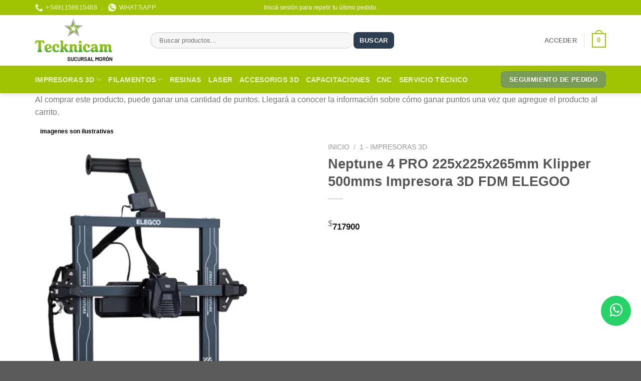

--- FILE ---
content_type: text/html; charset=UTF-8
request_url: https://tecknicam3d.com.ar/producto/neptune-4-pro-225x225x265mm-klipper-500mms-impresora-3d-fdm-elego/
body_size: 60605
content:
<!DOCTYPE html>
<html lang="es" class="loading-site no-js">
<head>
	<meta charset="UTF-8" />
	<link rel="profile" href="http://gmpg.org/xfn/11" />
	<link rel="pingback" href="https://tecknicam3d.com.ar/xmlrpc.php" />

	<script>(function(html){html.className = html.className.replace(/\bno-js\b/,'js')})(document.documentElement);</script>
<title>Neptune 4 PRO 225x225x265mm Klipper 500mms Impresora 3D FDM ELEGOO</title>
<meta name='robots' content='max-image-preview:large' />
<meta name="viewport" content="width=device-width, initial-scale=1" /><style id='wp-img-auto-sizes-contain-inline-css' type='text/css'>
img:is([sizes=auto i],[sizes^="auto," i]){contain-intrinsic-size:3000px 1500px}
/*# sourceURL=wp-img-auto-sizes-contain-inline-css */
</style>
<link rel='stylesheet' id='thwcfe-contact-info-section-frontend-css' href='https://tecknicam3d.com.ar/wp-content/plugins/woocommerce-checkout-field-editor-pro-dis/block/assets/dist/style-contact-info-section-frontend.css?ver=3.7.1' type='text/css' media='all' />
<link rel='stylesheet' id='thwcfe-contact-info-section-editor-css' href='https://tecknicam3d.com.ar/wp-content/plugins/woocommerce-checkout-field-editor-pro-dis/block/assets/dist/style-contact-info-section.css?ver=3.7.1' type='text/css' media='all' />
<link rel='stylesheet' id='thwcfe-additional-sections-frontend-css' href='https://tecknicam3d.com.ar/wp-content/plugins/woocommerce-checkout-field-editor-pro-dis/block/assets/dist/style-additional-sections-frontend.css?ver=3.7.1' type='text/css' media='all' />
<link rel='stylesheet' id='photoswipe-css' href='https://tecknicam3d.com.ar/wp-content/plugins/woocommerce/assets/css/photoswipe/photoswipe.min.css?ver=10.4.3' type='text/css' media='all' />
<link rel='stylesheet' id='photoswipe-default-skin-css' href='https://tecknicam3d.com.ar/wp-content/plugins/woocommerce/assets/css/photoswipe/default-skin/default-skin.min.css?ver=10.4.3' type='text/css' media='all' />
<style id='woocommerce-inline-inline-css' type='text/css'>
.woocommerce form .form-row .required { visibility: hidden; }
/*# sourceURL=woocommerce-inline-inline-css */
</style>
<link rel='stylesheet' id='jquery-ui-style-css' href='https://tecknicam3d.com.ar/wp-content/plugins/woocommerce-bookings-dis/dist/jquery-ui-styles.css?ver=1.11.4-wc-bookings.2.2.2' type='text/css' media='all' />
<link rel='stylesheet' id='wc-bookings-styles-css' href='https://tecknicam3d.com.ar/wp-content/plugins/woocommerce-bookings-dis/dist/frontend.css?ver=2.2.2' type='text/css' media='all' />
<link rel='stylesheet' id='ywbc-style-css' href='https://tecknicam3d.com.ar/wp-content/plugins/yith-woocommerce-barcodes-premium-dis/assets/css/ywbc-style.css?ver=2.38.0' type='text/css' media='all' />
<link rel='stylesheet' id='brands-styles-css' href='https://tecknicam3d.com.ar/wp-content/plugins/woocommerce/assets/css/brands.css?ver=10.4.3' type='text/css' media='all' />
<link rel='stylesheet' id='wcpa-frontend-css' href='https://tecknicam3d.com.ar/wp-content/plugins/woo-custom-product-addons-pro-dis/assets/css/style_1.css?ver=5.1.0' type='text/css' media='all' />
<link rel='stylesheet' id='fp-srp-style-css' href='https://tecknicam3d.com.ar/wp-content/plugins/rewardsystem-dis/assets/css/style.css?ver=27.9' type='text/css' media='' />
<link rel='stylesheet' id='wp_reward_footable_css-css' href='https://tecknicam3d.com.ar/wp-content/plugins/rewardsystem-dis/assets/css/footable.core.css?ver=27.9' type='text/css' media='' />
<link rel='stylesheet' id='wp_reward_bootstrap_css-css' href='https://tecknicam3d.com.ar/wp-content/plugins/rewardsystem-dis/assets/css/bootstrap.css?ver=27.9' type='text/css' media='' />
<link rel='stylesheet' id='select2-css' href='https://tecknicam3d.com.ar/wp-content/plugins/woocommerce/assets/css/select2.css?ver=10.4.3' type='text/css' media='all' />
<style id='fp-srp-inline-style-inline-css' type='text/css'>
#generate_referral_field { }  #rs_redeem_voucher_code { }  #ref_generate_now { }  #rs_submit_redeem_voucher { }.rs_subscriptionoption h3 { }.rs_social_sharing_buttons{};.rs_social_sharing_success_message#generate_referral_field { }  #rs_redeem_voucher_code { }  #ref_generate_now { }  #rs_submit_redeem_voucher { }.rs_subscriptionoption h3 { }#rs_refer_a_friend_form { } #rs_friend_name { } #rs_friend_email { } #rs_friend_subject { } #rs_your_message { } #rs_refer_submit { }#encashing_form{}
.rs_encash_points_value{}
.error{color:#ED0514;}
.rs_encash_points_reason{}
.rs_encash_payment_method{}
.rs_encash_paypal_address{}
.rs_encash_custom_payment_option_value{}
.rs_encash_submit{}
#rs_encash_submit_button{}
.success_info{}
#encash_form_success_info{}#generate_referral_field { }  #rs_redeem_voucher_code { }  #ref_generate_now { }  #rs_submit_redeem_voucher { }.rs_subscriptionoption h3 { }.rs_social_sharing_buttons{};.rs_social_sharing_success_message#generate_referral_field { }  #rs_redeem_voucher_code { }  #ref_generate_now { }  #rs_submit_redeem_voucher { }.rs_subscriptionoption h3 { }#rs_refer_a_friend_form { } #rs_friend_name { } #rs_friend_email { } #rs_friend_subject { } #rs_your_message { } #rs_refer_submit { }#encashing_form{}
.rs_encash_points_value{}
.error{color:#ED0514;}
.rs_encash_points_reason{}
.rs_encash_payment_method{}
.rs_encash_paypal_address{}
.rs_encash_custom_payment_option_value{}
.rs_encash_submit{}
#rs_encash_submit_button{}
.success_info{}
#encash_form_success_info{}#generate_referral_field { }  #rs_redeem_voucher_code { }  #ref_generate_now { }  #rs_submit_redeem_voucher { }.rs_subscriptionoption h3 { }.rs_social_sharing_buttons{};.rs_social_sharing_success_message#generate_referral_field { }  #rs_redeem_voucher_code { }  #ref_generate_now { }  #rs_submit_redeem_voucher { }.rs_subscriptionoption h3 { }#rs_refer_a_friend_form { } #rs_friend_name { } #rs_friend_email { } #rs_friend_subject { } #rs_your_message { } #rs_refer_submit { }#encashing_form{}
.rs_encash_points_value{}
.error{color:#ED0514;}
.rs_encash_points_reason{}
.rs_encash_payment_method{}
.rs_encash_paypal_address{}
.rs_encash_custom_payment_option_value{}
.rs_encash_submit{}
#rs_encash_submit_button{}
.success_info{}
#encash_form_success_info{}#generate_referral_field { }  #rs_redeem_voucher_code { }  #ref_generate_now { }  #rs_submit_redeem_voucher { }.rs_subscriptionoption h3 { }.rs_social_sharing_buttons{};.rs_social_sharing_success_message#generate_referral_field { }  #rs_redeem_voucher_code { }  #ref_generate_now { }  #rs_submit_redeem_voucher { }.rs_subscriptionoption h3 { }#rs_refer_a_friend_form { } #rs_friend_name { } #rs_friend_email { } #rs_friend_subject { } #rs_your_message { } #rs_refer_submit { }#encashing_form{}
.rs_encash_points_value{}
.error{color:#ED0514;}
.rs_encash_points_reason{}
.rs_encash_payment_method{}
.rs_encash_paypal_address{}
.rs_encash_custom_payment_option_value{}
.rs_encash_submit{}
#rs_encash_submit_button{}
.success_info{}
#encash_form_success_info{}.rs_message_for_single_product{ }#generate_referral_field { }  #rs_redeem_voucher_code { }  #ref_generate_now { }  #rs_submit_redeem_voucher { }.rs_subscriptionoption h3 { }.rs_social_sharing_buttons{};.rs_social_sharing_success_message#generate_referral_field { }  #rs_redeem_voucher_code { }  #ref_generate_now { }  #rs_submit_redeem_voucher { }.rs_subscriptionoption h3 { }#rs_refer_a_friend_form { } #rs_friend_name { } #rs_friend_email { } #rs_friend_subject { } #rs_your_message { } #rs_refer_submit { }#encashing_form{}
.rs_encash_points_value{}
.error{color:#ED0514;}
.rs_encash_points_reason{}
.rs_encash_payment_method{}
.rs_encash_paypal_address{}
.rs_encash_custom_payment_option_value{}
.rs_encash_submit{}
#rs_encash_submit_button{}
.success_info{}
#encash_form_success_info{}#generate_referral_field { }  #rs_redeem_voucher_code { }  #ref_generate_now { }  #rs_submit_redeem_voucher { }.rs_subscriptionoption h3 { }.rs_social_sharing_buttons{};.rs_social_sharing_success_message#generate_referral_field { }  #rs_redeem_voucher_code { }  #ref_generate_now { }  #rs_submit_redeem_voucher { }.rs_subscriptionoption h3 { }#rs_refer_a_friend_form { } #rs_friend_name { } #rs_friend_email { } #rs_friend_subject { } #rs_your_message { } #rs_refer_submit { }#encashing_form{}
.rs_encash_points_value{}
.error{color:#ED0514;}
.rs_encash_points_reason{}
.rs_encash_payment_method{}
.rs_encash_paypal_address{}
.rs_encash_custom_payment_option_value{}
.rs_encash_submit{}
#rs_encash_submit_button{}
.success_info{}
#encash_form_success_info{}#generate_referral_field { }  #rs_redeem_voucher_code { }  #ref_generate_now { }  #rs_submit_redeem_voucher { }.rs_subscriptionoption h3 { }.rs_social_sharing_buttons{};.rs_social_sharing_success_message#generate_referral_field { }  #rs_redeem_voucher_code { }  #ref_generate_now { }  #rs_submit_redeem_voucher { }.rs_subscriptionoption h3 { }#rs_refer_a_friend_form { } #rs_friend_name { } #rs_friend_email { } #rs_friend_subject { } #rs_your_message { } #rs_refer_submit { }#encashing_form{}
.rs_encash_points_value{}
.error{color:#ED0514;}
.rs_encash_points_reason{}
.rs_encash_payment_method{}
.rs_encash_paypal_address{}
.rs_encash_custom_payment_option_value{}
.rs_encash_submit{}
#rs_encash_submit_button{}
.success_info{}
#encash_form_success_info{}#generate_referral_field { }  #rs_redeem_voucher_code { }  #ref_generate_now { }  #rs_submit_redeem_voucher { }.rs_subscriptionoption h3 { }.rs_social_sharing_buttons{};.rs_social_sharing_success_message#generate_referral_field { }  #rs_redeem_voucher_code { }  #ref_generate_now { }  #rs_submit_redeem_voucher { }.rs_subscriptionoption h3 { }#rs_refer_a_friend_form { } #rs_friend_name { } #rs_friend_email { } #rs_friend_subject { } #rs_your_message { } #rs_refer_submit { }#encashing_form{}
.rs_encash_points_value{}
.error{color:#ED0514;}
.rs_encash_points_reason{}
.rs_encash_payment_method{}
.rs_encash_paypal_address{}
.rs_encash_custom_payment_option_value{}
.rs_encash_submit{}
#rs_encash_submit_button{}
.success_info{}
#encash_form_success_info{}.rs_message_for_single_product{ }#generate_referral_field { }  #rs_redeem_voucher_code { }  #ref_generate_now { }  #rs_submit_redeem_voucher { }.rs_subscriptionoption h3 { }.rs_social_sharing_buttons{};.rs_social_sharing_success_message#generate_referral_field { }  #rs_redeem_voucher_code { }  #ref_generate_now { }  #rs_submit_redeem_voucher { }.rs_subscriptionoption h3 { }#rs_refer_a_friend_form { } #rs_friend_name { } #rs_friend_email { } #rs_friend_subject { } #rs_your_message { } #rs_refer_submit { }#encashing_form{}
.rs_encash_points_value{}
.error{color:#ED0514;}
.rs_encash_points_reason{}
.rs_encash_payment_method{}
.rs_encash_paypal_address{}
.rs_encash_custom_payment_option_value{}
.rs_encash_submit{}
#rs_encash_submit_button{}
.success_info{}
#encash_form_success_info{}#generate_referral_field { }  #rs_redeem_voucher_code { }  #ref_generate_now { }  #rs_submit_redeem_voucher { }.rs_subscriptionoption h3 { }.rs_social_sharing_buttons{};.rs_social_sharing_success_message#generate_referral_field { }  #rs_redeem_voucher_code { }  #ref_generate_now { }  #rs_submit_redeem_voucher { }.rs_subscriptionoption h3 { }#rs_refer_a_friend_form { } #rs_friend_name { } #rs_friend_email { } #rs_friend_subject { } #rs_your_message { } #rs_refer_submit { }#encashing_form{}
.rs_encash_points_value{}
.error{color:#ED0514;}
.rs_encash_points_reason{}
.rs_encash_payment_method{}
.rs_encash_paypal_address{}
.rs_encash_custom_payment_option_value{}
.rs_encash_submit{}
#rs_encash_submit_button{}
.success_info{}
#encash_form_success_info{}#generate_referral_field { }  #rs_redeem_voucher_code { }  #ref_generate_now { }  #rs_submit_redeem_voucher { }.rs_subscriptionoption h3 { }.rs_social_sharing_buttons{};.rs_social_sharing_success_message#generate_referral_field { }  #rs_redeem_voucher_code { }  #ref_generate_now { }  #rs_submit_redeem_voucher { }.rs_subscriptionoption h3 { }#rs_refer_a_friend_form { } #rs_friend_name { } #rs_friend_email { } #rs_friend_subject { } #rs_your_message { } #rs_refer_submit { }#encashing_form{}
.rs_encash_points_value{}
.error{color:#ED0514;}
.rs_encash_points_reason{}
.rs_encash_payment_method{}
.rs_encash_paypal_address{}
.rs_encash_custom_payment_option_value{}
.rs_encash_submit{}
#rs_encash_submit_button{}
.success_info{}
#encash_form_success_info{}#generate_referral_field { }  #rs_redeem_voucher_code { }  #ref_generate_now { }  #rs_submit_redeem_voucher { }.rs_subscriptionoption h3 { }.rs_social_sharing_buttons{};.rs_social_sharing_success_message#generate_referral_field { }  #rs_redeem_voucher_code { }  #ref_generate_now { }  #rs_submit_redeem_voucher { }.rs_subscriptionoption h3 { }#rs_refer_a_friend_form { } #rs_friend_name { } #rs_friend_email { } #rs_friend_subject { } #rs_your_message { } #rs_refer_submit { }#encashing_form{}
.rs_encash_points_value{}
.error{color:#ED0514;}
.rs_encash_points_reason{}
.rs_encash_payment_method{}
.rs_encash_paypal_address{}
.rs_encash_custom_payment_option_value{}
.rs_encash_submit{}
#rs_encash_submit_button{}
.success_info{}
#encash_form_success_info{}.rs_message_for_single_product{ }#generate_referral_field { }  #rs_redeem_voucher_code { }  #ref_generate_now { }  #rs_submit_redeem_voucher { }.rs_subscriptionoption h3 { }.rs_social_sharing_buttons{};.rs_social_sharing_success_message#generate_referral_field { }  #rs_redeem_voucher_code { }  #ref_generate_now { }  #rs_submit_redeem_voucher { }.rs_subscriptionoption h3 { }#rs_refer_a_friend_form { } #rs_friend_name { } #rs_friend_email { } #rs_friend_subject { } #rs_your_message { } #rs_refer_submit { }#encashing_form{}
.rs_encash_points_value{}
.error{color:#ED0514;}
.rs_encash_points_reason{}
.rs_encash_payment_method{}
.rs_encash_paypal_address{}
.rs_encash_custom_payment_option_value{}
.rs_encash_submit{}
#rs_encash_submit_button{}
.success_info{}
#encash_form_success_info{}#generate_referral_field { }  #rs_redeem_voucher_code { }  #ref_generate_now { }  #rs_submit_redeem_voucher { }.rs_subscriptionoption h3 { }.rs_social_sharing_buttons{};.rs_social_sharing_success_message#generate_referral_field { }  #rs_redeem_voucher_code { }  #ref_generate_now { }  #rs_submit_redeem_voucher { }.rs_subscriptionoption h3 { }#rs_refer_a_friend_form { } #rs_friend_name { } #rs_friend_email { } #rs_friend_subject { } #rs_your_message { } #rs_refer_submit { }#encashing_form{}
.rs_encash_points_value{}
.error{color:#ED0514;}
.rs_encash_points_reason{}
.rs_encash_payment_method{}
.rs_encash_paypal_address{}
.rs_encash_custom_payment_option_value{}
.rs_encash_submit{}
#rs_encash_submit_button{}
.success_info{}
#encash_form_success_info{}#generate_referral_field { }  #rs_redeem_voucher_code { }  #ref_generate_now { }  #rs_submit_redeem_voucher { }.rs_subscriptionoption h3 { }.rs_social_sharing_buttons{};.rs_social_sharing_success_message#generate_referral_field { }  #rs_redeem_voucher_code { }  #ref_generate_now { }  #rs_submit_redeem_voucher { }.rs_subscriptionoption h3 { }#rs_refer_a_friend_form { } #rs_friend_name { } #rs_friend_email { } #rs_friend_subject { } #rs_your_message { } #rs_refer_submit { }#encashing_form{}
.rs_encash_points_value{}
.error{color:#ED0514;}
.rs_encash_points_reason{}
.rs_encash_payment_method{}
.rs_encash_paypal_address{}
.rs_encash_custom_payment_option_value{}
.rs_encash_submit{}
#rs_encash_submit_button{}
.success_info{}
#encash_form_success_info{}#generate_referral_field { }  #rs_redeem_voucher_code { }  #ref_generate_now { }  #rs_submit_redeem_voucher { }.rs_subscriptionoption h3 { }.rs_social_sharing_buttons{};.rs_social_sharing_success_message#generate_referral_field { }  #rs_redeem_voucher_code { }  #ref_generate_now { }  #rs_submit_redeem_voucher { }.rs_subscriptionoption h3 { }#rs_refer_a_friend_form { } #rs_friend_name { } #rs_friend_email { } #rs_friend_subject { } #rs_your_message { } #rs_refer_submit { }#encashing_form{}
.rs_encash_points_value{}
.error{color:#ED0514;}
.rs_encash_points_reason{}
.rs_encash_payment_method{}
.rs_encash_paypal_address{}
.rs_encash_custom_payment_option_value{}
.rs_encash_submit{}
#rs_encash_submit_button{}
.success_info{}
#encash_form_success_info{}.rs_message_for_single_product{ }.fp_rs_display_free_product h3 {
                                            display:block;
					}
                                        .fb_edge_widget_with_comment span.fb_edge_comment_widget iframe.fb_ltr {
                                            display: none !important;
                                        }
                                        .fb-like{
                                            height: 20px !important;
                                            overflow: hidden !important;
                                        }
                                        .tipsy-inner {
                                            background-color: 000;
                                            color: fff;
                                        }
                                        .tipsy-arrow-s {
                                            border-top-color: 000;
                                        }
                                        .points_empty_error, 
                                        .points_number_error, 
                                        .points_greater_than_earnpoints_error,
                                        .points_lesser_than_minpoints_error,
                                        .reason_empty_error,
                                        .paypal_email_empty_error,
                                        .paypal_email_format_error,
                                        .recaptcha_empty_error,
                                        .encash_form_success_info{
                                            display:none;
                                        }
                                        .referral_field{
                                            margin-top:40px;
                                        }
                                        .referral_field_title{
                                            text-align:center;
                                        }
                                        .rs_social_sharing_buttons {
                                            display: inline;
                                        }
                                        .twitter-share-button,
                                        .vk-like{
                                            width:88px;
                                        }
                                        .ok-share-button{
                                            width:30px;
                                        }
                                        .fp-srp-point-price-label{
                                            margin-left:10px;
                                        }
                                        .referral_field1{
                                            margin-top:10px;
                                        }
                                        .rs_alert_div_for_copy{
                                            display:none;
                                        }
                                        .rs_warning_message{
                                            display:inline-block;
                                            color:red;
                                        }
                                        .rs_gift_voucher_submit_button{
                                            margin-left:10px;
                                        }
                                        .rs_redeem_voucher_error{
                                            color:red;
                                        }
                                        .rs_redeem_voucher_success{
                                            color:green;
                                        }
                                        .gifticon{
                                            width:16px;height:16px;
                                            display:inline;
                                        }
                                        .rs_variable_earn_messages{
                                            display:none;
                                        }
                                        .simpleshopmessage{
                                            width:16px;height:16px;
                                            display:inline;
                                        }
                                        .gift_icon{
                                            width:16px;height:16px;
                                            display:inline;
                                        }
                                        .variationrewardpoints,
                                        .variationreferralpoints,
                                        .variationpoint_price,
                                        .variationrewardpointsamount,
                                        .variationreferralpointsamount{
                                            display:inline-block;
                                        }
                                        .iagreeerror{
                                            display:none;
                                        }
                                        .fp-srp-send-point{
                                            border:none;
                                            padding: 6px 10px 6px 10px;
                                        }
                                        .fp-srp-send-point-value{
                                            min-width:250px !important;
                                            height:30px !important;
                                        }
                                        .fp-srp-point-price {
                                            margin-left: 5px;
                                        }
                                        .fp-srp-email-content{
                                            border: 1px solid #000;
                                            border-collapse: collapse;
                                        }
                                        .fp-srp-email-content-title{
                                            background: black;
                                            color:#fff;
                                        }
/*# sourceURL=fp-srp-inline-style-inline-css */
</style>
<link rel='stylesheet' id='waf-styles-css' href='https://tecknicam3d.com.ar/wp-content/plugins/filtros/assets/css/filters.css?ver=1.1.0-1769015971' type='text/css' media='all' />
<link rel='stylesheet' id='flatsome-main-css' href='https://tecknicam3d.com.ar/wp-content/themes/flatsome/assets/css/flatsome.css?ver=3.19.7' type='text/css' media='all' />
<style id='flatsome-main-inline-css' type='text/css'>
@font-face {
				font-family: "fl-icons";
				font-display: block;
				src: url(https://tecknicam3d.com.ar/wp-content/themes/flatsome/assets/css/icons/fl-icons.eot?v=3.19.7);
				src:
					url(https://tecknicam3d.com.ar/wp-content/themes/flatsome/assets/css/icons/fl-icons.eot#iefix?v=3.19.7) format("embedded-opentype"),
					url(https://tecknicam3d.com.ar/wp-content/themes/flatsome/assets/css/icons/fl-icons.woff2?v=3.19.7) format("woff2"),
					url(https://tecknicam3d.com.ar/wp-content/themes/flatsome/assets/css/icons/fl-icons.ttf?v=3.19.7) format("truetype"),
					url(https://tecknicam3d.com.ar/wp-content/themes/flatsome/assets/css/icons/fl-icons.woff?v=3.19.7) format("woff"),
					url(https://tecknicam3d.com.ar/wp-content/themes/flatsome/assets/css/icons/fl-icons.svg?v=3.19.7#fl-icons) format("svg");
			}
/*# sourceURL=flatsome-main-inline-css */
</style>
<link rel='stylesheet' id='flatsome-shop-css' href='https://tecknicam3d.com.ar/wp-content/themes/flatsome/assets/css/flatsome-shop.css?ver=3.19.7' type='text/css' media='all' />
<script type="text/javascript" src="https://tecknicam3d.com.ar/wp-includes/js/jquery/jquery.min.js?ver=3.7.1" id="jquery-core-js"></script>
<script type="text/javascript" src="https://tecknicam3d.com.ar/wp-includes/js/jquery/jquery-migrate.min.js?ver=3.4.1" id="jquery-migrate-js"></script>
<script type="text/javascript" id="srpscripts-js-extra">
/* <![CDATA[ */
var srpscripts_params = {"ajaxurl":"https://tecknicam3d.com.ar/wp-admin/admin-ajax.php","enable_option_nonce":"1c53fd9a88","checked_alert_msg":"Are you sure you want to be part of the Reward Points Program?","unchecked_alert_msg":"Are you sure you want to exit the Reward Points Program?"};
//# sourceURL=srpscripts-js-extra
/* ]]> */
</script>
<script type="text/javascript" src="https://tecknicam3d.com.ar/wp-content/plugins/rewardsystem-dis/assets/js/srpscripts.js?ver=27.9" id="srpscripts-js"></script>
<script type="text/javascript" src="https://tecknicam3d.com.ar/wp-content/plugins/woocommerce/assets/js/jquery-blockui/jquery.blockUI.min.js?ver=2.7.0-wc.10.4.3" id="wc-jquery-blockui-js" data-wp-strategy="defer"></script>
<script type="text/javascript" src="https://tecknicam3d.com.ar/wp-content/plugins/woocommerce/assets/js/photoswipe/photoswipe.min.js?ver=4.1.1-wc.10.4.3" id="wc-photoswipe-js" defer="defer" data-wp-strategy="defer"></script>
<script type="text/javascript" src="https://tecknicam3d.com.ar/wp-content/plugins/woocommerce/assets/js/photoswipe/photoswipe-ui-default.min.js?ver=4.1.1-wc.10.4.3" id="wc-photoswipe-ui-default-js" defer="defer" data-wp-strategy="defer"></script>
<script type="text/javascript" id="wc-single-product-js-extra">
/* <![CDATA[ */
var wc_single_product_params = {"i18n_required_rating_text":"Por favor elige una puntuaci\u00f3n","i18n_rating_options":["1 de 5 estrellas","2 de 5 estrellas","3 de 5 estrellas","4 de 5 estrellas","5 de 5 estrellas"],"i18n_product_gallery_trigger_text":"Ver galer\u00eda de im\u00e1genes a pantalla completa","review_rating_required":"yes","flexslider":{"rtl":false,"animation":"slide","smoothHeight":true,"directionNav":false,"controlNav":"thumbnails","slideshow":false,"animationSpeed":500,"animationLoop":false,"allowOneSlide":false},"zoom_enabled":"","zoom_options":[],"photoswipe_enabled":"1","photoswipe_options":{"shareEl":false,"closeOnScroll":false,"history":false,"hideAnimationDuration":0,"showAnimationDuration":0},"flexslider_enabled":""};
//# sourceURL=wc-single-product-js-extra
/* ]]> */
</script>
<script type="text/javascript" src="https://tecknicam3d.com.ar/wp-content/plugins/woocommerce/assets/js/frontend/single-product.min.js?ver=10.4.3" id="wc-single-product-js" defer="defer" data-wp-strategy="defer"></script>
<script type="text/javascript" src="https://tecknicam3d.com.ar/wp-content/plugins/woocommerce/assets/js/js-cookie/js.cookie.min.js?ver=2.1.4-wc.10.4.3" id="wc-js-cookie-js" data-wp-strategy="defer"></script>
<script type="text/javascript" id="fp_action_frontend-js-extra">
/* <![CDATA[ */
var fp_action_frontend_params = {"ajaxurl":"https://tecknicam3d.com.ar/wp-admin/admin-ajax.php","fp_gateway_msg":"125762c04c","user_id":"0"};
//# sourceURL=fp_action_frontend-js-extra
/* ]]> */
</script>
<script type="text/javascript" src="https://tecknicam3d.com.ar/wp-content/plugins/rewardsystem-dis/includes/frontend/js/modules/fp-action-frontend.js?ver=27.9" id="fp_action_frontend-js"></script>
<script type="text/javascript" src="https://tecknicam3d.com.ar/wp-content/plugins/woocommerce/assets/js/select2/select2.full.min.js?ver=4.0.3-wc.10.4.3" id="wc-select2-js" data-wp-strategy="defer"></script>
<script type="text/javascript" id="wc-enhanced-select-js-extra">
/* <![CDATA[ */
var wc_enhanced_select_params = {"ajax_url":"https://tecknicam3d.com.ar/wp-admin/admin-ajax.php","search_customers_nonce":"d5113e108d"};
//# sourceURL=wc-enhanced-select-js-extra
/* ]]> */
</script>
<script type="text/javascript" src="https://tecknicam3d.com.ar/wp-content/plugins/woocommerce/assets/js/admin/wc-enhanced-select.min.js?ver=10.4.3" id="wc-enhanced-select-js"></script>
<script type="text/javascript" src="https://tecknicam3d.com.ar/wp-content/plugins/rewardsystem-dis/assets/js/footable.js?ver=27.9" id="wp_reward_footable-js"></script>
<script type="text/javascript" src="https://tecknicam3d.com.ar/wp-content/plugins/rewardsystem-dis/assets/js/footable.sort.js?ver=27.9" id="wp_reward_footable_sort-js"></script>
<script type="text/javascript" src="https://tecknicam3d.com.ar/wp-content/plugins/rewardsystem-dis/assets/js/footable.paginate.js?ver=27.9" id="wp_reward_footable_paging-js"></script>
<script type="text/javascript" src="https://tecknicam3d.com.ar/wp-content/plugins/rewardsystem-dis/assets/js/footable.filter.js?ver=27.9" id="wp_reward_footable_filter-js"></script>
<script type="text/javascript" src="https://tecknicam3d.com.ar/wp-content/plugins/rewardsystem-dis/assets/js/jscolor/jscolor.js?ver=27.9" id="wp_jscolor_rewards-js"></script>
<script type="text/javascript" id="frontendscripts-js-extra">
/* <![CDATA[ */
var frontendscripts_params = {"ajaxurl":"https://tecknicam3d.com.ar/wp-admin/admin-ajax.php","generate_referral":"4243d26dfe","unset_referral":"d70eb454af","unset_product":"fbe953cd37","booking_msg":"a620935b98","variation_msg":"377c1352e7","enable_option_nonce":"1c53fd9a88","loggedinuser":"no","buttonlanguage":"1","wplanguage":"es_ES","fbappid":"","url":"https://tecknicam3d.com.ar/producto/neptune-4-pro-225x225x265mm-klipper-500mms-impresora-3d-fdm-elego/","showreferralmsg":"2","showearnmsg":"2","showearnmsg_guest":"2","showpurchasemsg":"2","showbuyingmsg":"2","productpurchasecheckbox":"yes","buyingpointscheckbox":"","buyingmsg":"2","variable_product_earnmessage":"no","enqueue_footable":"1","check_purchase_notice_for_variation":"yes","check_referral_notice_for_variation":"no","check_buying_notice_for_variation":"no","is_product_page":"1","is_date_filter_enabled":"2","custom_date_error_message":"From Date and To Date is mandatory","default_selection_error_message":"Please select any option","is_user_logged_in":"","user_id":"0","unsub_link_error":"Unsubscribe link is invalid","unsub_link_success":"Successfully Unsubscribed","site_url":"https://tecknicam3d.com.ar"};
//# sourceURL=frontendscripts-js-extra
/* ]]> */
</script>
<script type="text/javascript" src="https://tecknicam3d.com.ar/wp-content/plugins/rewardsystem-dis/includes/frontend/js/frontendscripts.js?ver=27.9" id="frontendscripts-js"></script>
<script type="text/javascript" id="srp_enhanced-js-extra">
/* <![CDATA[ */
var srp_enhanced_params = {"srp_wc_version":"10.4.3","ajax_url":"https://tecknicam3d.com.ar/wp-admin/admin-ajax.php","fp_pages_and_posts_search_nonce":"2a7337a07c","search_nonce":"cce3c12ae9","search_customers":"d5113e108d","search_products":"bd48560db2","i18n_no_matches":"No matches found","i18n_ajax_error":"Loading failed","i18n_input_too_short_1":"Please enter 1 or more characters","i18n_input_too_short_n":"Please enter %qty% or more characters","i18n_input_too_long_1":"Please delete 1 character","i18n_input_too_long_n":"Please delete %qty% characters","i18n_selection_too_long_1":"You can only select 1 item","i18n_selection_too_long_n":"You can only select %qty% items","i18n_load_more":"Loading more results\u2026","i18n_searching":"Searching\u2026"};
//# sourceURL=srp_enhanced-js-extra
/* ]]> */
</script>
<script type="text/javascript" src="https://tecknicam3d.com.ar/wp-content/plugins/rewardsystem-dis/assets/js/srp-enhanced.js?ver=27.9" id="srp_enhanced-js"></script>
<link rel="canonical" href="https://tecknicam3d.com.ar/producto/neptune-4-pro-225x225x265mm-klipper-500mms-impresora-3d-fdm-elego/" />
    <style>
    .mi-etiqueta {
        position: absolute;
        top: -28px;
        width: 100%;
        background: #ffffffcc;
        color: #000;
        padding: 5px 10px;
        font-size: 12px;
        font-weight: bold;
        border-radius: 4px;
        z-index: 10;
    }
    .products .product {
        position: relative; /* necesario para posicionar la etiqueta */
    }
    </style>
    <!-- Analytics by WP Statistics - https://wp-statistics.com -->
<script>
<!-- Google Tag Manager -->
<script>(function(w,d,s,l,i){w[l]=w[l]||[];w[l].push({'gtm.start':
new Date().getTime(),event:'gtm.js'});var f=d.getElementsByTagName(s)[0],
j=d.createElement(s),dl=l!='dataLayer'?'&l='+l:'';j.async=true;j.src=
'https://www.googletagmanager.com/gtm.js?id='+i+dl;f.parentNode.insertBefore(j,f);
})(window,document,'script','dataLayer','GTM-WWHV77T4');</script>
<!-- End Google Tag Manager -->
</script>	<noscript><style>.woocommerce-product-gallery{ opacity: 1 !important; }</style></noscript>
	<style>:root{  --wcpasectiontitlesize:14px;   --wcpalabelsize:14px;   --wcpadescsize:13px;   --wcpaerrorsize:13px;   --wcpalabelweight:normal;   --wcpadescweight:normal;   --wcpaborderwidth:1px;   --wcpaborderradius:6px;   --wcpainputheight:45px;   --wcpachecklabelsize:14px;   --wcpacheckborderwidth:1px;   --wcpacheckwidth:20px;   --wcpacheckheight:20px;   --wcpacheckborderradius:4px;   --wcpacheckbuttonradius:5px;   --wcpacheckbuttonborder:2px;   --wcpaqtywidth:100px;   --wcpaqtyheight:45px;   --wcpaqtyradius:6px; }:root{  --wcpasectiontitlecolor:#4A4A4A;   --wcpasectiontitlebg:rgba(238,238,238,0.28);   --wcpalinecolor:#Bebebe;   --wcpabuttoncolor:#3340d3;   --wcpalabelcolor:#424242;   --wcpadesccolor:#797979;   --wcpabordercolor:#c6d0e9;   --wcpabordercolorfocus:#3561f3;   --wcpainputbgcolor:#FFFFFF;   --wcpainputcolor:#5d5d5d;   --wcpachecklabelcolor:#4a4a4a;   --wcpacheckbgcolor:#3340d3;   --wcpacheckbordercolor:#B9CBE3;   --wcpachecktickcolor:#ffffff;   --wcparadiobgcolor:#3340d3;   --wcparadiobordercolor:#B9CBE3;   --wcparadioselbordercolor:#3340d3;   --wcpabuttontextcolor:#ffffff;   --wcpaerrorcolor:#F55050;   --wcpacheckbuttoncolor:#CAE2F9;   --wcpacheckbuttonbordercolor:#EEEEEE;   --wcpacheckbuttonselectioncolor:#CECECE;   --wcpaimageselectionoutline:#3340d3;   --wcpaimagetickbg:#2649FF;   --wcpaimagetickcolor:#FFFFFF;   --wcpaimagetickborder:#FFFFFF;   --wcpaimagemagnifierbg:#2649FF;   --wcpaimagemagnifiercolor:#ffffff;   --wcpaimagemagnifierborder:#FFFFFF;   --wcpaimageselectionshadow:rgba(0,0,0,0.25);   --wcpachecktogglebg:#CAE2F9;   --wcpachecktogglecirclecolor:#FFFFFF;   --wcpachecktogglebgactive:#BADA55;   --wcpaqtybuttoncolor:#EEEEEE;   --wcpaqtybuttonhovercolor:#DDDDDD;   --wcpaqtybuttontextcolor:#424242; }:root{  --wcpaleftlabelwidth:120px; }</style><link rel="icon" href="https://tecknicam3d.com.ar/wp-content/uploads/2024/01/cropped-cropped-Tecknicam_sucursal_moron-768x431-1-32x32.png" sizes="32x32" />
<link rel="icon" href="https://tecknicam3d.com.ar/wp-content/uploads/2024/01/cropped-cropped-Tecknicam_sucursal_moron-768x431-1-192x192.png" sizes="192x192" />
<link rel="apple-touch-icon" href="https://tecknicam3d.com.ar/wp-content/uploads/2024/01/cropped-cropped-Tecknicam_sucursal_moron-768x431-1-180x180.png" />
<meta name="msapplication-TileImage" content="https://tecknicam3d.com.ar/wp-content/uploads/2024/01/cropped-cropped-Tecknicam_sucursal_moron-768x431-1-270x270.png" />
<style id="custom-css" type="text/css">:root {--primary-color: #a0c302;--fs-color-primary: #a0c302;--fs-color-secondary: #4b83d2;--fs-color-success: #7a9c59;--fs-color-alert: #b20000;--fs-experimental-link-color: #334862;--fs-experimental-link-color-hover: #111;}.tooltipster-base {--tooltip-color: #fff;--tooltip-bg-color: #000;}.off-canvas-right .mfp-content, .off-canvas-left .mfp-content {--drawer-width: 400px;}.off-canvas .mfp-content.off-canvas-cart {--drawer-width: 360px;}.container-width, .full-width .ubermenu-nav, .container, .row{max-width: 1170px}.row.row-collapse{max-width: 1140px}.row.row-small{max-width: 1162.5px}.row.row-large{max-width: 1200px}.header-main{height: 101px}#logo img{max-height: 101px}#logo{width:200px;}#logo img{padding:7px 0;}.header-bottom{min-height: 55px}.header-top{min-height: 30px}.transparent .header-main{height: 90px}.transparent #logo img{max-height: 90px}.has-transparent + .page-title:first-of-type,.has-transparent + #main > .page-title,.has-transparent + #main > div > .page-title,.has-transparent + #main .page-header-wrapper:first-of-type .page-title{padding-top: 170px;}.header.show-on-scroll,.stuck .header-main{height:70px!important}.stuck #logo img{max-height: 70px!important}.search-form{ width: 91%;}.header-bottom {background-color: #a0c302}.top-bar-nav > li > a{line-height: 16px }.header-bottom-nav > li > a{line-height: 16px }@media (max-width: 549px) {.header-main{height: 70px}#logo img{max-height: 70px}}.header:not(.transparent) .top-bar-nav > li > a {color: #ffffff;}.has-equal-box-heights .box-image {padding-top: 100%;}input[type='submit'], input[type="button"], button:not(.icon), .button:not(.icon){border-radius: 8px!important}.shop-page-title.featured-title .title-bg{ background-image: url(https://tecknicam3d.com.ar/wp-content/uploads/2024/07/Neptune-4-PRO-225x225x265mm-Klipper-500mms-Impresora-3D-FDM-ELEGO.webp)!important;}@media screen and (min-width: 550px){.products .box-vertical .box-image{min-width: 247px!important;width: 247px!important;}}.footer-1{background-color: #ededed}.footer-2{background-color: #fafafa}button[name='update_cart'] { display: none; }.header-vertical-menu__opener{background-color: #1e73be}.header-vertical-menu__fly-out{background-color: #1e73be}.nav-vertical-fly-out > li + li {border-top-width: 1px; border-top-style: solid;}.header-vertical-menu__fly-out .nav-vertical-fly-out > li.menu-item > a {color: #ffffff;}.header-vertical-menu__fly-out .nav-vertical-fly-out > li.menu-item > a:hover,.header-vertical-menu__fly-out .nav-vertical-fly-out > li.menu-item.current-dropdown > a {color: #dd9933;}.label-new.menu-item > a:after{content:"Nuevo";}.label-hot.menu-item > a:after{content:"Caliente";}.label-sale.menu-item > a:after{content:"Oferta";}.label-popular.menu-item > a:after{content:"Populares";}</style>		<style type="text/css" id="wp-custom-css">
			#terms-and-conditions-lightbox{
    max-width: 1000px!important;
    padding: 3% 8%!important;
}
.woocommerce-order .large-7 p:first-child {
    font-size: 20px;
    margin-top: 0;
    font-weight: 700;
    background: #c30404;
    color: #fff;
    padding: 15px;
}
#mp-credits-modal{
	display:none!important;
}
body.tax-product_cat .price-wrapper .price{
    display: flex!important;
    flex-direction: row;
    justify-content: space-around;
    align-content: center;
    align-items: center;
}
body.tax-product_cat .price-wrapper .price .woocommerce-Price-amount .tag{
    font-size: 13px;
    color: #696969;
    font-weight: 400;
}
body.single-product .price-wrapper .price .woocommerce-Price-amount span{
    font-size: 16px!important;
    color: #696969;
    font-weight: 400;
}
body.tax-product_cat .price-wrapper .price .woocommerce-Price-amount bdi{
    font-size: 15px;
    color: #1a1a1a;
    font-weight: 700;
	padding-bottom:10px!important;
}
.single-product .price-wrapper .price .woocommerce-Price-amount bdi{
    font-size: 17px!important;
    color: #1a1a1a;
    font-weight: 700;
	padding-bottom:10px!important;
}
.add_to_cart_button.ajax_add_to_cart{
	margin-top:10px!important;
}
.tagged_as{
	display:none!important;
}
.woocommerce-NoticeGroup-checkout .woocommerce-error{
	background-color:#fff;
}
.woocommerce-NoticeGroup-checkout .woocommerce-error .message-container{
    font-size: 20px;
    font-weight: 600;
}
ul.product_list_widget li a{
	height:38px;
	overflow-y:hidden;
}

ul.product_list_widget li .woocommerce-Price-amount{
    font-size: 13px;
    width: 45%;
}
.products.row.row-small .has-post-thumbnail .product-type-simple .col-inner{
	border-radius:3px;
}

.title-wrapper .product-title {
	max-height: 38px;
	margin: 13px 0px!important;
}

.name.product-title.woocommerce-loop-product__title{
	max-height: 38px;
	overflow-y:hidden;
}

.stock.in-stock{
	  text-align: center;
    font-weight: 600;
    font-size: 15px;
  	color: #fff!important;
    background-color: #4b8444;
}

.stock.out-of-stock{
	  text-align: center;
    font-weight: 600;
	 color: #fff!important;
    background-color: #9c0000;
    font-size: 15px;
}

.stock.available-on-backorder{
	text-align: center;
    font-weight: 600;
	    font-size: 14px;
			color:#fff!important;
	background-color: #446084;
}
.box-image .out-of-stock-label{
	background: rgb(255 255 255 / 45%);
      opacity: 0;
}

.coupon .widget-title, .coupon #coupon_code, .coupon button[name='apply_coupon']{
	display:none
}

.widget_shopping_cart .woocommerce-mini-cart__buttons .button.checkout {
    display: none;
}

.product-small.col.product.type-product .product-small.box .box-text.box-text-products.text-center.grid-style-2{
	  display: flex;
    flex-flow: wrap;
    place-content: space-around center;
    align-items: flex-end;
}

.product-small.col.product.type-product .product-small.box .price-wrapper{
	    width: 100%;
}
.wc-bookings-booking-form-button.single_add_to_cart_button.button.alt.disabled{
	display:block!important;
}
.product-small.col.product.type-product .product-small.box .ux-quantity.quantity.buttons_added.form-minimal{
	    width: 50%;
}
.product-small.col.product.type-product .product-small.box .primary.is-small.mb-0.button.product_type_simple.add_to_cart_button.ajax_add_to_cart{
	font-size:0px;
	    width: 100%;
	padding:15px 5px;
		margin-top:1em;
}
a.add_to_cart_button:before {
   display: inline-block;
   font-family: FontAwesome;
   float: left;
   content: "\f217";
   font-weight: 300;
   margin-right: 1em;
	font-size:25px
}

.add_to_cart_button.added {
	display: block;
}
#tooltipComponent.mp-credits-tooltip-container{
	display:none!important;
}
a.add_to_cart_button:before {
    margin-right: 10px!important;
}

.fila{
    display: flex;
    align-items: center;
    justify-content: space-between;
		gap:20px;
}
.fila #medios{
	  border: solid 2px #446084;
		padding:10px;
    text-align: right;
    margin: 0;
}
.fila #medios .cuotas{
	 border-bottom: dotted 1px #446084;
}
.fila h3{
		 border-bottom: dotted 2px #446084;

}

.reserva{
	margin-top:15px;
	margin-bottom:-10px;
	border:solid 2px red;
	color:red;
    text-align: center;
    font-size: 30px;
    font-weight: 600;
    padding: 30px;
    background-color: aliceblue;
}
p.reserva{
    font-size: 16px;
	  padding: 20px;
	  margin-bottom:10px;
}
@media (max-width:768px) {
	html{ margin-top: 32px !important;
	}
#wpadminbar { display:block!important;
}
	#wp-admin-bar-customize, #wp-admin-bar-comments, #wp-admin-bar-new-post, #wp-admin-bar-new-blocks, #wp-admin-bar-new-page, #wp-admin-bar-new-media, #wp-admin-bar-new-bookable_resource, #wp-admin-bar-new-wc_booking , #wp-admin-bar-new-wcpa_pt_forms, #wp-admin-bar-new-udb_widgets, #wp-admin-bar-new-shopmagic_list, #wp-admin-bar-new-user, #wp-admin-bar-add-new-site{
		display:none!important;
	}
	
	
	
	
}
@media (max-width: 849px) {
#wpadminbar {
        display: block!important; 
    }


li.html.custom.html_topbar_left{
		width:100%!important;
}

#headerfooterdiv{
	background:#a0c302;
	position:fixed;
	width:100%;
	bottom:0;
	left:0;
	z-index:99999999;
		width:100%!important;
    display: flex!important;
    justify-content: space-around;
    flex-direction: row;
    flex-wrap: wrap;
    align-items: center;
    align-content: center;
		padding:10px;
}

.filter-button {
    text-align: center;
}
.headerfooter {
    padding: 10px;
    display: flex;
    width: 24% !important;
    border: solid 2px #fff;
    border-radius: 4px;
    flex-direction: row;
    justify-content: center;
    align-items: center;
    margin: 0 1px !important;
}
.mfp-wrap.mfp-auto-cursor.off-canvas.off-canvas-undefined.mfp-ready{
	background: #000000d6;
}
#search-lightbox .flex-col.search-form-categories{
	width:30%;
}
#search-lightbox .search_categories.resize-select.mb-0{
    width: 100%;
}
#search-lightbox .flex-col.flex-grow{
	width:70%;
}

}

.woocommerce-widget-layered-nav-list, .wc-brand-list-layered-nav-product_brand{
	max-height: 300px;
    overflow-y: auto;
	    padding: 0 10px 0 0;
}
.promos{
    border: solid 1px #e5e5e5;
    border-radius: 8px;
    padding: 10px 35px;
    background: #f9ffdf;
}
.html.custom.html_nav_position_text{
	width:85%;
}

.tutoriales{
	background:#1e73be;
    font-size: 1em!important;
    height: 50px!important;
    padding: 12px 15px!important;
}
.tutoriales a{
	font-weight:700!important;
}
#top-bar .flex-col.hide-for-medium.flex-right{
	width:50%;
}

#rs_apply_coupon_code_field {
    margin: 0 !important;
}
#mainsubmi
 {
    margin: 0 !important;
}
.fp_apply_reward br{
	display:none;
}

.blockUI.blockOverlay{
	display:none!important;
opacity:1!important;
}
.blockUI{
	display:none!important;
opacity:1!important;
}

.waf-products-wrapper .product-small.col{
	min-width:100%!important;
}
.waf-search-filter{
	display:block!important;
}		</style>
		<style id="kirki-inline-styles"></style><style id='wp-block-button-inline-css' type='text/css'>
.wp-block-button__link{align-content:center;box-sizing:border-box;cursor:pointer;display:inline-block;height:100%;text-align:center;word-break:break-word}.wp-block-button__link.aligncenter{text-align:center}.wp-block-button__link.alignright{text-align:right}:where(.wp-block-button__link){border-radius:9999px;box-shadow:none;padding:calc(.667em + 2px) calc(1.333em + 2px);text-decoration:none}.wp-block-button[style*=text-decoration] .wp-block-button__link{text-decoration:inherit}.wp-block-buttons>.wp-block-button.has-custom-width{max-width:none}.wp-block-buttons>.wp-block-button.has-custom-width .wp-block-button__link{width:100%}.wp-block-buttons>.wp-block-button.has-custom-font-size .wp-block-button__link{font-size:inherit}.wp-block-buttons>.wp-block-button.wp-block-button__width-25{width:calc(25% - var(--wp--style--block-gap, .5em)*.75)}.wp-block-buttons>.wp-block-button.wp-block-button__width-50{width:calc(50% - var(--wp--style--block-gap, .5em)*.5)}.wp-block-buttons>.wp-block-button.wp-block-button__width-75{width:calc(75% - var(--wp--style--block-gap, .5em)*.25)}.wp-block-buttons>.wp-block-button.wp-block-button__width-100{flex-basis:100%;width:100%}.wp-block-buttons.is-vertical>.wp-block-button.wp-block-button__width-25{width:25%}.wp-block-buttons.is-vertical>.wp-block-button.wp-block-button__width-50{width:50%}.wp-block-buttons.is-vertical>.wp-block-button.wp-block-button__width-75{width:75%}.wp-block-button.is-style-squared,.wp-block-button__link.wp-block-button.is-style-squared{border-radius:0}.wp-block-button.no-border-radius,.wp-block-button__link.no-border-radius{border-radius:0!important}:root :where(.wp-block-button .wp-block-button__link.is-style-outline),:root :where(.wp-block-button.is-style-outline>.wp-block-button__link){border:2px solid;padding:.667em 1.333em}:root :where(.wp-block-button .wp-block-button__link.is-style-outline:not(.has-text-color)),:root :where(.wp-block-button.is-style-outline>.wp-block-button__link:not(.has-text-color)){color:currentColor}:root :where(.wp-block-button .wp-block-button__link.is-style-outline:not(.has-background)),:root :where(.wp-block-button.is-style-outline>.wp-block-button__link:not(.has-background)){background-color:initial;background-image:none}
/*# sourceURL=https://tecknicam3d.com.ar/wp-includes/blocks/button/style.min.css */
</style>
<style id='wp-block-heading-inline-css' type='text/css'>
h1:where(.wp-block-heading).has-background,h2:where(.wp-block-heading).has-background,h3:where(.wp-block-heading).has-background,h4:where(.wp-block-heading).has-background,h5:where(.wp-block-heading).has-background,h6:where(.wp-block-heading).has-background{padding:1.25em 2.375em}h1.has-text-align-left[style*=writing-mode]:where([style*=vertical-lr]),h1.has-text-align-right[style*=writing-mode]:where([style*=vertical-rl]),h2.has-text-align-left[style*=writing-mode]:where([style*=vertical-lr]),h2.has-text-align-right[style*=writing-mode]:where([style*=vertical-rl]),h3.has-text-align-left[style*=writing-mode]:where([style*=vertical-lr]),h3.has-text-align-right[style*=writing-mode]:where([style*=vertical-rl]),h4.has-text-align-left[style*=writing-mode]:where([style*=vertical-lr]),h4.has-text-align-right[style*=writing-mode]:where([style*=vertical-rl]),h5.has-text-align-left[style*=writing-mode]:where([style*=vertical-lr]),h5.has-text-align-right[style*=writing-mode]:where([style*=vertical-rl]),h6.has-text-align-left[style*=writing-mode]:where([style*=vertical-lr]),h6.has-text-align-right[style*=writing-mode]:where([style*=vertical-rl]){rotate:180deg}
/*# sourceURL=https://tecknicam3d.com.ar/wp-includes/blocks/heading/style.min.css */
</style>
<style id='wp-block-buttons-inline-css' type='text/css'>
.wp-block-buttons{box-sizing:border-box}.wp-block-buttons.is-vertical{flex-direction:column}.wp-block-buttons.is-vertical>.wp-block-button:last-child{margin-bottom:0}.wp-block-buttons>.wp-block-button{display:inline-block;margin:0}.wp-block-buttons.is-content-justification-left{justify-content:flex-start}.wp-block-buttons.is-content-justification-left.is-vertical{align-items:flex-start}.wp-block-buttons.is-content-justification-center{justify-content:center}.wp-block-buttons.is-content-justification-center.is-vertical{align-items:center}.wp-block-buttons.is-content-justification-right{justify-content:flex-end}.wp-block-buttons.is-content-justification-right.is-vertical{align-items:flex-end}.wp-block-buttons.is-content-justification-space-between{justify-content:space-between}.wp-block-buttons.aligncenter{text-align:center}.wp-block-buttons:not(.is-content-justification-space-between,.is-content-justification-right,.is-content-justification-left,.is-content-justification-center) .wp-block-button.aligncenter{margin-left:auto;margin-right:auto;width:100%}.wp-block-buttons[style*=text-decoration] .wp-block-button,.wp-block-buttons[style*=text-decoration] .wp-block-button__link{text-decoration:inherit}.wp-block-buttons.has-custom-font-size .wp-block-button__link{font-size:inherit}.wp-block-buttons .wp-block-button__link{width:100%}.wp-block-button.aligncenter{text-align:center}
/*# sourceURL=https://tecknicam3d.com.ar/wp-includes/blocks/buttons/style.min.css */
</style>
<link rel='stylesheet' id='wc-blocks-style-css' href='https://tecknicam3d.com.ar/wp-content/plugins/woocommerce/assets/client/blocks/wc-blocks.css?ver=wc-10.4.3' type='text/css' media='all' />
<style id='woocommerce-product-filters-style-inline-css' type='text/css'>
@keyframes wc-skeleton-shimmer{to{transform:translateX(100%)}}:where(.wc-block-product-filters){--top-padding:var(--wp-admin--admin-bar--height);display:inline-flex}@media(max-width:782px){:where(.wc-block-product-filters){--top-padding:var(--adminbar-mobile-padding,0)}}:where(.wc-block-product-filters) .wc-block-product-filters__close-overlay,:where(.wc-block-product-filters) .wc-block-product-filters__open-overlay{align-items:center;background:transparent;border:transparent;color:inherit;display:flex;font-size:.875em;padding:0}:where(.wc-block-product-filters) .wc-block-product-filters__close-overlay svg,:where(.wc-block-product-filters) .wc-block-product-filters__open-overlay svg{fill:currentColor}:where(.wc-block-product-filters) .wc-block-product-filters__close-overlay span,:where(.wc-block-product-filters) .wc-block-product-filters__open-overlay span{padding:0 5px}:where(.wc-block-product-filters) .wc-block-product-filters__open-overlay svg{height:var(--wc-product-filters-overlay-icon-size,1.5em);width:var(--wc-product-filters-overlay-icon-size,1.5em)}:where(.wc-block-product-filters) .wc-block-product-filters__overlay{background-color:transparent;inset:0;pointer-events:none;position:fixed;top:var(--top-padding);transition:background-color .5s}:where(.wc-block-product-filters) .wc-block-product-filters__overlay-wrapper{height:100%;position:relative;width:100%}:where(.wc-block-product-filters) .wc-block-product-filters__overlay-dialog{background-color:var(--wc-product-filters-overlay-background-color,var(--wc-product-filters-background-color,var(--wp--preset--color--base,#fff)));color:var(--wc-product-filters-overlay-text-color,var(--wc-product-filters-text-color,var(--wp--preset--color--base,#111)));display:flex!important;flex-direction:column;gap:var(--wp--preset--spacing--40);inset:0;max-height:100%;position:absolute;transform:translateY(100vh);transition:none}:where(.wc-block-product-filters) .wc-block-product-filters__overlay-header{display:flex;flex-flow:row-reverse;padding:var(--wp--preset--spacing--30) var(--wp--preset--spacing--40) 0}:where(.wc-block-product-filters) .wc-block-product-filters__overlay-content{display:flex;flex-direction:column;flex-grow:1;gap:var(--wc-product-filter-block-spacing,var(--wp--style--block-gap,1.2rem));overflow-y:scroll;padding:0 var(--wp--preset--spacing--40)}:where(.wc-block-product-filters) .wc-block-product-filters__overlay-content>:first-child{margin-top:0}:where(.wc-block-product-filters) .wc-block-product-filters__overlay-footer{box-shadow:0 -4px 8px 0 rgba(0,0,0,.102);padding:var(--wp--preset--spacing--30) var(--wp--preset--spacing--40)}:where(.wc-block-product-filters) .wc-block-product-filters__apply{width:100%}:where(.wc-block-product-filters).is-overlay-opened .wc-block-product-filters__overlay{background-color:rgba(95,95,95,.35);pointer-events:auto;z-index:9999}:where(.wc-block-product-filters).is-overlay-opened .wc-block-product-filters__overlay-dialog{color:var(--wc-product-filters-overlay-color,inherit);transform:translateY(0);transition:transform .5s}@media(min-width:601px){:where(.wc-block-product-filters),:where(.wc-block-product-filters).is-overlay-opened{display:flex}:where(.wc-block-product-filters) .wc-block-product-filters__open-overlay,:where(.wc-block-product-filters) .wc-block-product-filters__overlay-footer,:where(.wc-block-product-filters) .wc-block-product-filters__overlay-header,:where(.wc-block-product-filters).is-overlay-opened .wc-block-product-filters__open-overlay,:where(.wc-block-product-filters).is-overlay-opened .wc-block-product-filters__overlay-footer,:where(.wc-block-product-filters).is-overlay-opened .wc-block-product-filters__overlay-header{display:none}:where(.wc-block-product-filters) .wc-block-product-filters__overlay,:where(.wc-block-product-filters).is-overlay-opened .wc-block-product-filters__overlay{background:inherit;color:inherit;inset:0;pointer-events:auto;position:relative;transition:none}:where(.wc-block-product-filters) .wc-block-product-filters__overlay-wrapper,:where(.wc-block-product-filters).is-overlay-opened .wc-block-product-filters__overlay-wrapper{background:inherit;color:inherit;height:auto;width:auto}:where(.wc-block-product-filters) .wc-block-product-filters__overlay-dialog,:where(.wc-block-product-filters).is-overlay-opened .wc-block-product-filters__overlay-dialog{background:inherit;color:inherit;position:relative;transform:none}:where(.wc-block-product-filters) .wc-block-product-filters__overlay-content,:where(.wc-block-product-filters).is-overlay-opened .wc-block-product-filters__overlay-content{background:inherit;color:inherit;flex-grow:1;overflow:visible;padding:0}}@media(max-width:600px){:where(.wc-block-product-filters) .wc-block-product-filters__overlay-content .wp-block-group{display:block}:where(.wc-block-product-filters) .wc-block-product-filters__overlay-content .wp-block-group>div{margin:20px 0}}.wc-block-product-filter--hidden{display:none}

/*# sourceURL=https://tecknicam3d.com.ar/wp-content/plugins/woocommerce/assets/client/blocks/woocommerce/product-filters-style.css */
</style>
<link rel='stylesheet' id='wc-blocks-style-product-filter-status-css' href='https://tecknicam3d.com.ar/wp-content/plugins/woocommerce/assets/client/blocks/product-filter-status.css?ver=wc-10.4.3' type='text/css' media='all' />
<link rel='stylesheet' id='wc-blocks-style-product-filter-attribute-css' href='https://tecknicam3d.com.ar/wp-content/plugins/woocommerce/assets/client/blocks/product-filter-attribute.css?ver=wc-10.4.3' type='text/css' media='all' />
<style id='woocommerce-product-filter-removable-chips-style-inline-css' type='text/css'>
@keyframes wc-skeleton-shimmer{to{transform:translateX(100%)}}.wc-block-product-filter-removable-chips.is-vertical .wc-block-product-filter-removable-chips__items{flex-direction:column}.wc-block-product-filter-removable-chips.is-content-justification-center .wc-block-product-filter-removable-chips__items{justify-content:center}.wc-block-product-filter-removable-chips.is-content-justification-right .wc-block-product-filter-removable-chips__items{justify-content:flex-end}.wc-block-product-filter-removable-chips.is-content-justification-space-between .wc-block-product-filter-removable-chips__items{justify-content:space-between}.wc-block-product-filter-removable-chips.is-horizontal .wc-block-product-filter-removable-chips__items{width:100%}.wc-block-product-filter-removable-chips__items{color:var(--wc-product-filter-removable-chips-text,currentColor);display:inline-flex;flex-wrap:wrap;gap:4px;list-style:none;margin:0;padding:0}.wc-block-product-filter-removable-chips__items .wc-block-product-filter-removable-chips__item{align-items:center;appearance:none;background:var(--wc-product-filter-removable-chips-background,transparent);border:1px solid var(--wc-product-filter-removable-chips-border,color-mix(in srgb,currentColor 20%,transparent));border-radius:2px;display:flex;font-size:.875em;gap:8px;justify-content:space-between;padding:.25em .75em}.wc-block-product-filter-removable-chips__items .wc-block-product-filter-removable-chips__item .wc-block-product-filter-removable-chips__remove{align-items:center;background-color:transparent;border:none;color:var(--wc-product-filter-removable-chips-text,currentColor);cursor:pointer;display:flex;margin:0;padding:0}.wc-block-product-filter-removable-chips__items .wc-block-product-filter-removable-chips__item .wc-block-product-filter-removable-chips__remove .wc-block-product-filter-removable-chips__remove-icon{fill:currentColor}

/*# sourceURL=https://tecknicam3d.com.ar/wp-content/plugins/woocommerce/assets/client/blocks/woocommerce/product-filter-removable-chips-style.css */
</style>
<link rel='stylesheet' id='wc-blocks-style-product-filter-clear-button-css' href='https://tecknicam3d.com.ar/wp-content/plugins/woocommerce/assets/client/blocks/product-filter-clear-button.css?ver=wc-10.4.3' type='text/css' media='all' />
<style id='woocommerce-product-filter-checkbox-list-style-inline-css' type='text/css'>
@keyframes wc-skeleton-shimmer{to{transform:translateX(100%)}}.wc-block-product-filter-checkbox-list fieldset{display:contents}.wc-block-product-filter-checkbox-list__label{align-items:center;display:inline-flex;gap:.625em}.wc-block-product-filter-checkbox-list__item .wc-block-product-filter-checkbox-list__label{margin-bottom:0}:where(.wc-block-product-filter-checkbox-list__input-wrapper){display:block;position:relative}.wc-block-product-filter-checkbox-list__input-wrapper:before{background:currentColor;border-radius:2px;content:"";height:1em;left:0;opacity:.1;pointer-events:none;position:absolute;top:0;width:1em}.has-option-element-color .wc-block-product-filter-checkbox-list__input-wrapper:before{display:none}input[type=checkbox].wc-block-product-filter-checkbox-list__input{appearance:none;background:var(--wc-product-filter-checkbox-list-option-element,transparent);border:1px solid var(--wc-product-filter-checkbox-list-option-element-border,transparent);border-radius:2px;color:inherit;cursor:pointer;display:block;font-size:inherit;height:1em;margin:0;width:1em}input[type=checkbox].wc-block-product-filter-checkbox-list__input:focus{outline-color:var(--wc-product-filter-checkbox-list-option-element-border,currentColor);outline-width:1px}svg.wc-block-product-filter-checkbox-list__mark{box-sizing:border-box;color:var(--wc-product-filter-checkbox-list-option-element-selected,currentColor);display:none;height:1em;left:0;padding:.2em;position:absolute;top:0;width:1em}input[type=checkbox].wc-block-product-filter-checkbox-list__input:checked:after,input[type=checkbox].wc-block-product-filter-checkbox-list__input:checked:before{content:none}input[type=checkbox].wc-block-product-filter-checkbox-list__input:checked+.wc-block-product-filter-checkbox-list__mark{display:block;pointer-events:none}:where(.wc-block-product-filter-checkbox-list__text-wrapper){align-items:center;display:inline-flex;font-size:.875em;gap:4px}.wc-block-product-filter-checkbox-list__text{color:var(--wc-product-filter-checkbox-list-label-element,currentColor);display:contents}.wc-block-product-filter-checkbox-list__count{display:contents;white-space:nowrap}.wc-block-product-filter-checkbox-list__show-more{appearance:none;background:transparent;border:none;font-family:inherit;padding:0;text-decoration:underline}

/*# sourceURL=https://tecknicam3d.com.ar/wp-content/plugins/woocommerce/assets/client/blocks/woocommerce/product-filter-checkbox-list-style.css */
</style>
<style id='global-styles-inline-css' type='text/css'>
:root{--wp--preset--aspect-ratio--square: 1;--wp--preset--aspect-ratio--4-3: 4/3;--wp--preset--aspect-ratio--3-4: 3/4;--wp--preset--aspect-ratio--3-2: 3/2;--wp--preset--aspect-ratio--2-3: 2/3;--wp--preset--aspect-ratio--16-9: 16/9;--wp--preset--aspect-ratio--9-16: 9/16;--wp--preset--color--black: #000000;--wp--preset--color--cyan-bluish-gray: #abb8c3;--wp--preset--color--white: #ffffff;--wp--preset--color--pale-pink: #f78da7;--wp--preset--color--vivid-red: #cf2e2e;--wp--preset--color--luminous-vivid-orange: #ff6900;--wp--preset--color--luminous-vivid-amber: #fcb900;--wp--preset--color--light-green-cyan: #7bdcb5;--wp--preset--color--vivid-green-cyan: #00d084;--wp--preset--color--pale-cyan-blue: #8ed1fc;--wp--preset--color--vivid-cyan-blue: #0693e3;--wp--preset--color--vivid-purple: #9b51e0;--wp--preset--color--primary: #a0c302;--wp--preset--color--secondary: #4b83d2;--wp--preset--color--success: #7a9c59;--wp--preset--color--alert: #b20000;--wp--preset--gradient--vivid-cyan-blue-to-vivid-purple: linear-gradient(135deg,rgb(6,147,227) 0%,rgb(155,81,224) 100%);--wp--preset--gradient--light-green-cyan-to-vivid-green-cyan: linear-gradient(135deg,rgb(122,220,180) 0%,rgb(0,208,130) 100%);--wp--preset--gradient--luminous-vivid-amber-to-luminous-vivid-orange: linear-gradient(135deg,rgb(252,185,0) 0%,rgb(255,105,0) 100%);--wp--preset--gradient--luminous-vivid-orange-to-vivid-red: linear-gradient(135deg,rgb(255,105,0) 0%,rgb(207,46,46) 100%);--wp--preset--gradient--very-light-gray-to-cyan-bluish-gray: linear-gradient(135deg,rgb(238,238,238) 0%,rgb(169,184,195) 100%);--wp--preset--gradient--cool-to-warm-spectrum: linear-gradient(135deg,rgb(74,234,220) 0%,rgb(151,120,209) 20%,rgb(207,42,186) 40%,rgb(238,44,130) 60%,rgb(251,105,98) 80%,rgb(254,248,76) 100%);--wp--preset--gradient--blush-light-purple: linear-gradient(135deg,rgb(255,206,236) 0%,rgb(152,150,240) 100%);--wp--preset--gradient--blush-bordeaux: linear-gradient(135deg,rgb(254,205,165) 0%,rgb(254,45,45) 50%,rgb(107,0,62) 100%);--wp--preset--gradient--luminous-dusk: linear-gradient(135deg,rgb(255,203,112) 0%,rgb(199,81,192) 50%,rgb(65,88,208) 100%);--wp--preset--gradient--pale-ocean: linear-gradient(135deg,rgb(255,245,203) 0%,rgb(182,227,212) 50%,rgb(51,167,181) 100%);--wp--preset--gradient--electric-grass: linear-gradient(135deg,rgb(202,248,128) 0%,rgb(113,206,126) 100%);--wp--preset--gradient--midnight: linear-gradient(135deg,rgb(2,3,129) 0%,rgb(40,116,252) 100%);--wp--preset--font-size--small: 13px;--wp--preset--font-size--medium: 20px;--wp--preset--font-size--large: 36px;--wp--preset--font-size--x-large: 42px;--wp--preset--spacing--20: 0.44rem;--wp--preset--spacing--30: 0.67rem;--wp--preset--spacing--40: 1rem;--wp--preset--spacing--50: 1.5rem;--wp--preset--spacing--60: 2.25rem;--wp--preset--spacing--70: 3.38rem;--wp--preset--spacing--80: 5.06rem;--wp--preset--shadow--natural: 6px 6px 9px rgba(0, 0, 0, 0.2);--wp--preset--shadow--deep: 12px 12px 50px rgba(0, 0, 0, 0.4);--wp--preset--shadow--sharp: 6px 6px 0px rgba(0, 0, 0, 0.2);--wp--preset--shadow--outlined: 6px 6px 0px -3px rgb(255, 255, 255), 6px 6px rgb(0, 0, 0);--wp--preset--shadow--crisp: 6px 6px 0px rgb(0, 0, 0);}:where(body) { margin: 0; }.wp-site-blocks > .alignleft { float: left; margin-right: 2em; }.wp-site-blocks > .alignright { float: right; margin-left: 2em; }.wp-site-blocks > .aligncenter { justify-content: center; margin-left: auto; margin-right: auto; }:where(.is-layout-flex){gap: 0.5em;}:where(.is-layout-grid){gap: 0.5em;}.is-layout-flow > .alignleft{float: left;margin-inline-start: 0;margin-inline-end: 2em;}.is-layout-flow > .alignright{float: right;margin-inline-start: 2em;margin-inline-end: 0;}.is-layout-flow > .aligncenter{margin-left: auto !important;margin-right: auto !important;}.is-layout-constrained > .alignleft{float: left;margin-inline-start: 0;margin-inline-end: 2em;}.is-layout-constrained > .alignright{float: right;margin-inline-start: 2em;margin-inline-end: 0;}.is-layout-constrained > .aligncenter{margin-left: auto !important;margin-right: auto !important;}.is-layout-constrained > :where(:not(.alignleft):not(.alignright):not(.alignfull)){margin-left: auto !important;margin-right: auto !important;}body .is-layout-flex{display: flex;}.is-layout-flex{flex-wrap: wrap;align-items: center;}.is-layout-flex > :is(*, div){margin: 0;}body .is-layout-grid{display: grid;}.is-layout-grid > :is(*, div){margin: 0;}body{padding-top: 0px;padding-right: 0px;padding-bottom: 0px;padding-left: 0px;}a:where(:not(.wp-element-button)){text-decoration: none;}:root :where(.wp-element-button, .wp-block-button__link){background-color: #32373c;border-width: 0;color: #fff;font-family: inherit;font-size: inherit;font-style: inherit;font-weight: inherit;letter-spacing: inherit;line-height: inherit;padding-top: calc(0.667em + 2px);padding-right: calc(1.333em + 2px);padding-bottom: calc(0.667em + 2px);padding-left: calc(1.333em + 2px);text-decoration: none;text-transform: inherit;}.has-black-color{color: var(--wp--preset--color--black) !important;}.has-cyan-bluish-gray-color{color: var(--wp--preset--color--cyan-bluish-gray) !important;}.has-white-color{color: var(--wp--preset--color--white) !important;}.has-pale-pink-color{color: var(--wp--preset--color--pale-pink) !important;}.has-vivid-red-color{color: var(--wp--preset--color--vivid-red) !important;}.has-luminous-vivid-orange-color{color: var(--wp--preset--color--luminous-vivid-orange) !important;}.has-luminous-vivid-amber-color{color: var(--wp--preset--color--luminous-vivid-amber) !important;}.has-light-green-cyan-color{color: var(--wp--preset--color--light-green-cyan) !important;}.has-vivid-green-cyan-color{color: var(--wp--preset--color--vivid-green-cyan) !important;}.has-pale-cyan-blue-color{color: var(--wp--preset--color--pale-cyan-blue) !important;}.has-vivid-cyan-blue-color{color: var(--wp--preset--color--vivid-cyan-blue) !important;}.has-vivid-purple-color{color: var(--wp--preset--color--vivid-purple) !important;}.has-primary-color{color: var(--wp--preset--color--primary) !important;}.has-secondary-color{color: var(--wp--preset--color--secondary) !important;}.has-success-color{color: var(--wp--preset--color--success) !important;}.has-alert-color{color: var(--wp--preset--color--alert) !important;}.has-black-background-color{background-color: var(--wp--preset--color--black) !important;}.has-cyan-bluish-gray-background-color{background-color: var(--wp--preset--color--cyan-bluish-gray) !important;}.has-white-background-color{background-color: var(--wp--preset--color--white) !important;}.has-pale-pink-background-color{background-color: var(--wp--preset--color--pale-pink) !important;}.has-vivid-red-background-color{background-color: var(--wp--preset--color--vivid-red) !important;}.has-luminous-vivid-orange-background-color{background-color: var(--wp--preset--color--luminous-vivid-orange) !important;}.has-luminous-vivid-amber-background-color{background-color: var(--wp--preset--color--luminous-vivid-amber) !important;}.has-light-green-cyan-background-color{background-color: var(--wp--preset--color--light-green-cyan) !important;}.has-vivid-green-cyan-background-color{background-color: var(--wp--preset--color--vivid-green-cyan) !important;}.has-pale-cyan-blue-background-color{background-color: var(--wp--preset--color--pale-cyan-blue) !important;}.has-vivid-cyan-blue-background-color{background-color: var(--wp--preset--color--vivid-cyan-blue) !important;}.has-vivid-purple-background-color{background-color: var(--wp--preset--color--vivid-purple) !important;}.has-primary-background-color{background-color: var(--wp--preset--color--primary) !important;}.has-secondary-background-color{background-color: var(--wp--preset--color--secondary) !important;}.has-success-background-color{background-color: var(--wp--preset--color--success) !important;}.has-alert-background-color{background-color: var(--wp--preset--color--alert) !important;}.has-black-border-color{border-color: var(--wp--preset--color--black) !important;}.has-cyan-bluish-gray-border-color{border-color: var(--wp--preset--color--cyan-bluish-gray) !important;}.has-white-border-color{border-color: var(--wp--preset--color--white) !important;}.has-pale-pink-border-color{border-color: var(--wp--preset--color--pale-pink) !important;}.has-vivid-red-border-color{border-color: var(--wp--preset--color--vivid-red) !important;}.has-luminous-vivid-orange-border-color{border-color: var(--wp--preset--color--luminous-vivid-orange) !important;}.has-luminous-vivid-amber-border-color{border-color: var(--wp--preset--color--luminous-vivid-amber) !important;}.has-light-green-cyan-border-color{border-color: var(--wp--preset--color--light-green-cyan) !important;}.has-vivid-green-cyan-border-color{border-color: var(--wp--preset--color--vivid-green-cyan) !important;}.has-pale-cyan-blue-border-color{border-color: var(--wp--preset--color--pale-cyan-blue) !important;}.has-vivid-cyan-blue-border-color{border-color: var(--wp--preset--color--vivid-cyan-blue) !important;}.has-vivid-purple-border-color{border-color: var(--wp--preset--color--vivid-purple) !important;}.has-primary-border-color{border-color: var(--wp--preset--color--primary) !important;}.has-secondary-border-color{border-color: var(--wp--preset--color--secondary) !important;}.has-success-border-color{border-color: var(--wp--preset--color--success) !important;}.has-alert-border-color{border-color: var(--wp--preset--color--alert) !important;}.has-vivid-cyan-blue-to-vivid-purple-gradient-background{background: var(--wp--preset--gradient--vivid-cyan-blue-to-vivid-purple) !important;}.has-light-green-cyan-to-vivid-green-cyan-gradient-background{background: var(--wp--preset--gradient--light-green-cyan-to-vivid-green-cyan) !important;}.has-luminous-vivid-amber-to-luminous-vivid-orange-gradient-background{background: var(--wp--preset--gradient--luminous-vivid-amber-to-luminous-vivid-orange) !important;}.has-luminous-vivid-orange-to-vivid-red-gradient-background{background: var(--wp--preset--gradient--luminous-vivid-orange-to-vivid-red) !important;}.has-very-light-gray-to-cyan-bluish-gray-gradient-background{background: var(--wp--preset--gradient--very-light-gray-to-cyan-bluish-gray) !important;}.has-cool-to-warm-spectrum-gradient-background{background: var(--wp--preset--gradient--cool-to-warm-spectrum) !important;}.has-blush-light-purple-gradient-background{background: var(--wp--preset--gradient--blush-light-purple) !important;}.has-blush-bordeaux-gradient-background{background: var(--wp--preset--gradient--blush-bordeaux) !important;}.has-luminous-dusk-gradient-background{background: var(--wp--preset--gradient--luminous-dusk) !important;}.has-pale-ocean-gradient-background{background: var(--wp--preset--gradient--pale-ocean) !important;}.has-electric-grass-gradient-background{background: var(--wp--preset--gradient--electric-grass) !important;}.has-midnight-gradient-background{background: var(--wp--preset--gradient--midnight) !important;}.has-small-font-size{font-size: var(--wp--preset--font-size--small) !important;}.has-medium-font-size{font-size: var(--wp--preset--font-size--medium) !important;}.has-large-font-size{font-size: var(--wp--preset--font-size--large) !important;}.has-x-large-font-size{font-size: var(--wp--preset--font-size--x-large) !important;}
/*# sourceURL=global-styles-inline-css */
</style>
<style id='core-block-supports-inline-css' type='text/css'>
.wp-container-woocommerce-product-filters-is-layout-37936256{flex-wrap:nowrap;flex-direction:column;align-items:stretch;}
/*# sourceURL=core-block-supports-inline-css */
</style>
<link rel='stylesheet' id='wc-blocks-integration-css-css' href='https://tecknicam3d.com.ar/wp-content/plugins/custom-payment-gateways-woocommerce/build/style-index.css?ver=236eb729738f64b534be' type='text/css' media='all' />
<style id='wp-interactivity-router-animations-inline-css' type='text/css'>
			.wp-interactivity-router-loading-bar {
				position: fixed;
				top: 0;
				left: 0;
				margin: 0;
				padding: 0;
				width: 100vw;
				max-width: 100vw !important;
				height: 4px;
				background-color: #000;
				opacity: 0
			}
			.wp-interactivity-router-loading-bar.start-animation {
				animation: wp-interactivity-router-loading-bar-start-animation 30s cubic-bezier(0.03, 0.5, 0, 1) forwards
			}
			.wp-interactivity-router-loading-bar.finish-animation {
				animation: wp-interactivity-router-loading-bar-finish-animation 300ms ease-in
			}
			@keyframes wp-interactivity-router-loading-bar-start-animation {
				0% { transform: scaleX(0); transform-origin: 0 0; opacity: 1 }
				100% { transform: scaleX(1); transform-origin: 0 0; opacity: 1 }
			}
			@keyframes wp-interactivity-router-loading-bar-finish-animation {
				0% { opacity: 1 }
				50% { opacity: 1 }
				100% { opacity: 0 }
			}
/*# sourceURL=wp-interactivity-router-animations-inline-css */
</style>
</head>

<body class="wp-singular product-template-default single single-product postid-72759 wp-custom-logo wp-theme-flatsome wp-child-theme-flatsome-child theme-flatsome woocommerce woocommerce-page woocommerce-no-js header-shadow lightbox nav-dropdown-has-arrow nav-dropdown-has-shadow nav-dropdown-has-border">


<a class="skip-link screen-reader-text" href="#main">Saltar al contenido</a>

<div id="wrapper">

	
	<header id="header" class="header has-sticky sticky-jump">
		<div class="header-wrapper">
			<div id="top-bar" class="header-top nav-dark flex-has-center">
    <div class="flex-row container">
      <div class="flex-col hide-for-medium flex-left">
          <ul class="nav nav-left medium-nav-center nav-small  nav-divided nav-uppercase">
              <li class="header-contact-wrapper">
		<ul id="header-contact" class="nav nav-divided nav-uppercase header-contact">
		
			
			
						<li class="">
			  <a href="tel:+5491156615488" class="tooltip" title="+5491156615488">
			     <i class="icon-phone" style="font-size:16px;" ></i>			      <span>+5491156615488</span>
			  </a>
			</li>
			
							<li class="">
					<a href="https://wa.me/+5491169604157" class="tooltip" title="+5491169604157" target="_blank" rel="noopener">
						<i class="icon-whatsapp" style="font-size:16px;" ></i>						<span>
							Whatsapp						</span>
					</a>
				</li>
				</ul>
</li>
          </ul>
      </div>

      <div class="flex-col hide-for-medium flex-center">
          <ul class="nav nav-center nav-small  nav-divided nav-uppercase">
              <li class="html custom html_topbar_right"><p>Iniciá sesión para repetir tu último pedido.</p></li>          </ul>
      </div>

      <div class="flex-col hide-for-medium flex-right">
         <ul class="nav top-bar-nav nav-right nav-small  nav-divided nav-uppercase">
                        </ul>
      </div>

            <div class="flex-col show-for-medium flex-grow">
          <ul class="nav nav-center nav-small mobile-nav  nav-divided nav-uppercase">
              <li class="html custom html_topbar_right"><p>Iniciá sesión para repetir tu último pedido.</p></li>          </ul>
      </div>
      
    </div>
</div>
<div id="masthead" class="header-main ">
      <div class="header-inner flex-row container logo-left medium-logo-center" role="navigation">

          <!-- Logo -->
          <div id="logo" class="flex-col logo">
            
<!-- Header logo -->
<a href="https://tecknicam3d.com.ar/" title="" rel="home">
		<img width="768" height="431" src="https://tecknicam3d.com.ar/wp-content/uploads/2023/10/cropped-Tecknicam_sucursal_moron-768x431-1.png" class="header_logo header-logo" alt=""/><img  width="768" height="431" src="https://tecknicam3d.com.ar/wp-content/uploads/2023/10/cropped-Tecknicam_sucursal_moron-768x431-1.png" class="header-logo-dark" alt=""/></a>
          </div>

          <!-- Mobile Left Elements -->
          <div class="flex-col show-for-medium flex-left">
            <ul class="mobile-nav nav nav-left ">
              <li class="nav-icon has-icon">
  <div class="header-button">		<a href="#" data-open="#main-menu" data-pos="left" data-bg="main-menu-overlay" data-color="" class="icon button circle is-outline is-small" aria-label="Menú" aria-controls="main-menu" aria-expanded="false">

		  <i class="icon-menu" ></i>
		  		</a>
	 </div> </li>
<li class="header-search header-search-lightbox has-icon">
	<div class="header-button">		<a href="#search-lightbox" aria-label="Buscar" data-open="#search-lightbox" data-focus="input.search-field"
		class="icon button round is-outline is-small">
		<i class="icon-search" style="font-size:16px;" ></i></a>
		</div>
	
	<div id="search-lightbox" class="mfp-hide dark text-center">
		<div class="searchform-wrapper ux-search-box relative form-flat is-large"><form role="search" method="get" class="woocommerce-product-search waf-product-search" action="https://tecknicam3d.com.ar/buscador/"><label class="screen-reader-text" for="woocommerce-product-search-field">Buscar productos:</label><input type="search" id="woocommerce-product-search-field" class="search-field" placeholder="Buscar productos..." value="" name="search" /><button type="submit" value="Buscar">Buscar</button></form></div>	</div>
</li>
            </ul>
          </div>

          <!-- Left Elements -->
          <div class="flex-col hide-for-medium flex-left
            flex-grow">
            <ul class="header-nav header-nav-main nav nav-left  nav-uppercase" >
              <li class="header-search-form search-form html relative has-icon">
	<div class="header-search-form-wrapper">
		<div class="searchform-wrapper ux-search-box relative form-flat is-normal"><form role="search" method="get" class="woocommerce-product-search waf-product-search" action="https://tecknicam3d.com.ar/buscador/"><label class="screen-reader-text" for="woocommerce-product-search-field">Buscar productos:</label><input type="search" id="woocommerce-product-search-field" class="search-field" placeholder="Buscar productos..." value="" name="search" /><button type="submit" value="Buscar">Buscar</button></form></div>	</div>
</li>
            </ul>
          </div>

          <!-- Right Elements -->
          <div class="flex-col hide-for-medium flex-right">
            <ul class="header-nav header-nav-main nav nav-right  nav-uppercase">
              
<li class="account-item has-icon" >

	<a href="https://tecknicam3d.com.ar/mi-cuenta/" class="nav-top-link nav-top-not-logged-in is-small is-small" title="Acceder" data-open="#login-form-popup" >
					<span>
			Acceder			</span>
				</a>




</li>
<li class="header-divider"></li><li class="cart-item has-icon has-dropdown">

<a href="https://tecknicam3d.com.ar/carrito/" class="header-cart-link is-small" title="Carrito" >


    <span class="cart-icon image-icon">
    <strong>0</strong>
  </span>
  </a>

 <ul class="nav-dropdown nav-dropdown-default">
    <li class="html widget_shopping_cart">
      <div class="widget_shopping_cart_content">
        

	<div class="ux-mini-cart-empty flex flex-row-col text-center pt pb">
				<div class="ux-mini-cart-empty-icon">
			<svg xmlns="http://www.w3.org/2000/svg" viewBox="0 0 17 19" style="opacity:.1;height:80px;">
				<path d="M8.5 0C6.7 0 5.3 1.2 5.3 2.7v2H2.1c-.3 0-.6.3-.7.7L0 18.2c0 .4.2.8.6.8h15.7c.4 0 .7-.3.7-.7v-.1L15.6 5.4c0-.3-.3-.6-.7-.6h-3.2v-2c0-1.6-1.4-2.8-3.2-2.8zM6.7 2.7c0-.8.8-1.4 1.8-1.4s1.8.6 1.8 1.4v2H6.7v-2zm7.5 3.4 1.3 11.5h-14L2.8 6.1h2.5v1.4c0 .4.3.7.7.7.4 0 .7-.3.7-.7V6.1h3.5v1.4c0 .4.3.7.7.7s.7-.3.7-.7V6.1h2.6z" fill-rule="evenodd" clip-rule="evenodd" fill="currentColor"></path>
			</svg>
		</div>
				<p class="woocommerce-mini-cart__empty-message empty">No hay productos en el carrito.</p>
					<p class="return-to-shop">
				<a class="button primary wc-backward" href="https://tecknicam3d.com.ar/tienda/">
					Volver a la tienda				</a>
			</p>
				</div>


      </div>
    </li>
     </ul>

</li>
            </ul>
          </div>

          <!-- Mobile Right Elements -->
          <div class="flex-col show-for-medium flex-right">
            <ul class="mobile-nav nav nav-right ">
              
<li class="account-item has-icon">
		<a href="https://tecknicam3d.com.ar/mi-cuenta/" class="account-link-mobile is-small" title="Mi cuenta" aria-label="Mi cuenta" >
		<i class="icon-user" ></i>	</a>
	</li>
<li class="cart-item has-icon">


		<a href="https://tecknicam3d.com.ar/carrito/" class="header-cart-link is-small off-canvas-toggle nav-top-link" title="Carrito" data-open="#cart-popup" data-class="off-canvas-cart" data-pos="right" >

    <span class="cart-icon image-icon">
    <strong>0</strong>
  </span>
  </a>


  <!-- Cart Sidebar Popup -->
  <div id="cart-popup" class="mfp-hide">
  <div class="cart-popup-inner inner-padding cart-popup-inner--sticky">
      <div class="cart-popup-title text-center">
          <span class="heading-font uppercase">Carrito</span>
          <div class="is-divider"></div>
      </div>
	  <div class="widget_shopping_cart">
		  <div class="widget_shopping_cart_content">
			  

	<div class="ux-mini-cart-empty flex flex-row-col text-center pt pb">
				<div class="ux-mini-cart-empty-icon">
			<svg xmlns="http://www.w3.org/2000/svg" viewBox="0 0 17 19" style="opacity:.1;height:80px;">
				<path d="M8.5 0C6.7 0 5.3 1.2 5.3 2.7v2H2.1c-.3 0-.6.3-.7.7L0 18.2c0 .4.2.8.6.8h15.7c.4 0 .7-.3.7-.7v-.1L15.6 5.4c0-.3-.3-.6-.7-.6h-3.2v-2c0-1.6-1.4-2.8-3.2-2.8zM6.7 2.7c0-.8.8-1.4 1.8-1.4s1.8.6 1.8 1.4v2H6.7v-2zm7.5 3.4 1.3 11.5h-14L2.8 6.1h2.5v1.4c0 .4.3.7.7.7.4 0 .7-.3.7-.7V6.1h3.5v1.4c0 .4.3.7.7.7s.7-.3.7-.7V6.1h2.6z" fill-rule="evenodd" clip-rule="evenodd" fill="currentColor"></path>
			</svg>
		</div>
				<p class="woocommerce-mini-cart__empty-message empty">No hay productos en el carrito.</p>
					<p class="return-to-shop">
				<a class="button primary wc-backward" href="https://tecknicam3d.com.ar/tienda/">
					Volver a la tienda				</a>
			</p>
				</div>


		  </div>
	  </div>
               </div>
  </div>

</li>
            </ul>
          </div>

      </div>

            <div class="container"><div class="top-divider full-width"></div></div>
      </div>
<div id="wide-nav" class="header-bottom wide-nav hide-for-sticky nav-dark">
    <div class="flex-row container">

                        <div class="flex-col hide-for-medium flex-left">
                <ul class="nav header-nav header-bottom-nav nav-left  nav-line-grow nav-size-medium nav-uppercase">
                    <li id="menu-item-106780" class="menu-item menu-item-type-custom menu-item-object-custom menu-item-has-children menu-item-106780 menu-item-design-default has-dropdown"><a href="https://tecknicam3d.com.ar/productos/?categoria=impresoras3d" class="nav-top-link" aria-expanded="false" aria-haspopup="menu">Impresoras 3D<i class="icon-angle-down" ></i></a>
<ul class="sub-menu nav-dropdown nav-dropdown-default">
	<li id="menu-item-106779" class="menu-item menu-item-type-custom menu-item-object-custom menu-item-106779"><a href="https://tecknicam3d.com.ar/productos/?categoria=impresoras3d&#038;resina-o-filamento=filamento">FDM</a></li>
	<li id="menu-item-106778" class="menu-item menu-item-type-custom menu-item-object-custom menu-item-106778"><a href="https://tecknicam3d.com.ar/productos/?categoria=impresoras3d&#038;resina-o-filamento=resina">Resina</a></li>
</ul>
</li>
<li id="menu-item-106781" class="menu-item menu-item-type-custom menu-item-object-custom menu-item-has-children menu-item-106781 menu-item-design-default has-dropdown"><a href="https://tecknicam3d.com.ar/productos/?categoria=filamento-3d&#038;material=pla&#038;stock=instock" class="nav-top-link" aria-expanded="false" aria-haspopup="menu">Filamentos<i class="icon-angle-down" ></i></a>
<ul class="sub-menu nav-dropdown nav-dropdown-default">
	<li id="menu-item-106796" class="menu-item menu-item-type-custom menu-item-object-custom menu-item-106796"><a href="https://tecknicam3d.com.ar/productos/?categoria=filamento-3d&#038;material=3nmax">3NMAX</a></li>
	<li id="menu-item-106793" class="menu-item menu-item-type-custom menu-item-object-custom menu-item-106793"><a href="https://tecknicam3d.com.ar/productos/?categoria=filamento-3d&#038;material=abs">ABS</a></li>
	<li id="menu-item-106795" class="menu-item menu-item-type-custom menu-item-object-custom menu-item-106795"><a href="https://tecknicam3d.com.ar/productos/?categoria=filamento-3d&#038;material=acetal">Acetal</a></li>
	<li id="menu-item-106797" class="menu-item menu-item-type-custom menu-item-object-custom menu-item-106797"><a href="https://tecknicam3d.com.ar/productos/?categoria=filamento-3d&#038;material=asa">ASA</a></li>
	<li id="menu-item-106798" class="menu-item menu-item-type-custom menu-item-object-custom menu-item-106798"><a href="https://tecknicam3d.com.ar/productos/?categoria=filamento-3d&#038;material=fibra-carbono">Fibra de Carbono</a></li>
	<li id="menu-item-106799" class="menu-item menu-item-type-custom menu-item-object-custom menu-item-106799"><a href="https://tecknicam3d.com.ar/productos/?categoria=filamento-3d&#038;material=flexible">Flexible</a></li>
	<li id="menu-item-106800" class="menu-item menu-item-type-custom menu-item-object-custom menu-item-106800"><a href="https://tecknicam3d.com.ar/productos/?categoria=filamento-3d&#038;material=hips">HIPS</a></li>
	<li id="menu-item-106801" class="menu-item menu-item-type-custom menu-item-object-custom menu-item-106801"><a href="https://tecknicam3d.com.ar/productos/?categoria=filamento-3d&#038;material=hyper-pla">Hyper PLA</a></li>
	<li id="menu-item-106802" class="menu-item menu-item-type-custom menu-item-object-custom menu-item-106802"><a href="https://tecknicam3d.com.ar/productos/?categoria=filamento-3d&#038;material=nylon">Nylon</a></li>
	<li id="menu-item-106794" class="menu-item menu-item-type-custom menu-item-object-custom menu-item-106794"><a href="https://tecknicam3d.com.ar/productos/?categoria=filamento-3d&#038;material=petg">PETG</a></li>
	<li id="menu-item-106803" class="menu-item menu-item-type-custom menu-item-object-custom menu-item-106803"><a href="https://tecknicam3d.com.ar/productos/?categoria=filamento-3d&#038;material=petg-pro">PETG PRO</a></li>
	<li id="menu-item-106804" class="menu-item menu-item-type-custom menu-item-object-custom menu-item-106804"><a href="https://tecknicam3d.com.ar/productos/?categoria=filamento-3d&#038;material=petg-rapid">PETG Rapid</a></li>
	<li id="menu-item-106791" class="menu-item menu-item-type-custom menu-item-object-custom menu-item-106791"><a href="https://tecknicam3d.com.ar/productos/?categoria=filamento-3d&#038;material=pla">PLA</a></li>
	<li id="menu-item-106805" class="menu-item menu-item-type-custom menu-item-object-custom menu-item-106805"><a href="https://tecknicam3d.com.ar/productos/?categoria=filamento-3d&#038;material=pla-flex">PLA Flex</a></li>
	<li id="menu-item-106806" class="menu-item menu-item-type-custom menu-item-object-custom menu-item-106806"><a href="https://tecknicam3d.com.ar/productos/?categoria=filamento-3d&#038;material=pla-mas">PLA Mas</a></li>
	<li id="menu-item-106807" class="menu-item menu-item-type-custom menu-item-object-custom menu-item-106807"><a href="https://tecknicam3d.com.ar/productos/?categoria=filamento-3d&#038;material=pla-pro">PLA Pro</a></li>
	<li id="menu-item-106808" class="menu-item menu-item-type-custom menu-item-object-custom menu-item-106808"><a href="https://tecknicam3d.com.ar/productos/?categoria=filamento-3d&#038;material=pla-silk">PLA Silk</a></li>
	<li id="menu-item-106809" class="menu-item menu-item-type-custom menu-item-object-custom menu-item-106809"><a href="https://tecknicam3d.com.ar/productos/?categoria=filamento-3d&#038;material=tpu-flexible">TPU</a></li>
</ul>
</li>
<li id="menu-item-106782" class="menu-item menu-item-type-custom menu-item-object-custom menu-item-106782 menu-item-design-default"><a href="https://tecknicam3d.com.ar/productos/?categoria=resinas" class="nav-top-link">Resinas</a></li>
<li id="menu-item-106783" class="menu-item menu-item-type-custom menu-item-object-custom menu-item-106783 menu-item-design-default"><a href="https://tecknicam3d.com.ar/productos/?categoria=laser" class="nav-top-link">Laser</a></li>
<li id="menu-item-106784" class="menu-item menu-item-type-custom menu-item-object-custom menu-item-106784 menu-item-design-default"><a href="https://tecknicam3d.com.ar/productos/?categoria=accesorios-3d" class="nav-top-link">Accesorios 3D</a></li>
<li id="menu-item-106785" class="menu-item menu-item-type-custom menu-item-object-custom menu-item-106785 menu-item-design-default"><a href="https://tecknicam3d.com.ar/productos/?categoria=capacitaciones" class="nav-top-link">Capacitaciones</a></li>
<li id="menu-item-106787" class="menu-item menu-item-type-custom menu-item-object-custom menu-item-106787 menu-item-design-default"><a href="https://tecknicam3d.com.ar/productos/?categoria=cnc-fresas" class="nav-top-link">CNC</a></li>
<li id="menu-item-106788" class="menu-item menu-item-type-custom menu-item-object-custom menu-item-106788 menu-item-design-default"><a href="https://tecknicam3d.com.ar/productos/?categoria=servicio-tecnico" class="nav-top-link">Servicio Técnico</a></li>
                </ul>
            </div>
            
            
                        <div class="flex-col hide-for-medium flex-right flex-grow">
              <ul class="nav header-nav header-bottom-nav nav-right  nav-line-grow nav-size-medium nav-uppercase">
                   <li class="html custom html_top_right_text"><div class="header-button">
		<a href="https://tecknicam3d.com.ar/seguimiento" class="button success customize-unpreviewable" style="border-radius:99px;">
		<span>Seguimiento de pedido</span>
	</a>
	</div></li>              </ul>
            </div>
            
                          <div class="flex-col show-for-medium flex-grow">
                  <ul class="nav header-bottom-nav nav-center mobile-nav  nav-line-grow nav-size-medium nav-uppercase">
                      <li class="header-search-form search-form html relative has-icon">
	<div class="header-search-form-wrapper">
		<div class="searchform-wrapper ux-search-box relative form-flat is-normal"><form role="search" method="get" class="woocommerce-product-search waf-product-search" action="https://tecknicam3d.com.ar/buscador/"><label class="screen-reader-text" for="woocommerce-product-search-field">Buscar productos:</label><input type="search" id="woocommerce-product-search-field" class="search-field" placeholder="Buscar productos..." value="" name="search" /><button type="submit" value="Buscar">Buscar</button></form></div>	</div>
</li>
                  </ul>
              </div>
            
    </div>
</div>

<div class="header-bg-container fill"><div class="header-bg-image fill"></div><div class="header-bg-color fill"></div></div>		</div>
	</header>

	
	<main id="main" class="">

	<div class="shop-container">

		
			<div class="container">
	<div class="woocommerce-notices-wrapper"></div>			<div class="woocommerce-info">Al comprar este producto, puede ganar una cantidad de puntos. Llegará a conocer la información sobre cómo ganar puntos una vez que agregue el producto al carrito.</div>
			</div>
<div id="product-72759" class="product type-product post-72759 status-publish first instock product_cat-impresoras3d product_tag-ranko has-post-thumbnail shipping-taxable purchasable product-type-simple">
	<div class="product-container">
  <div class="product-main">
    <div class="row content-row mb-0">

    	<div class="product-gallery col large-6">
						<span class="mi-etiqueta">imagenes son ilustrativas</span>
<div class="product-images relative mb-half has-hover woocommerce-product-gallery woocommerce-product-gallery--with-images woocommerce-product-gallery--columns-4 images" data-columns="4">

  <div class="badge-container is-larger absolute left top z-1">

</div>

  <div class="image-tools absolute top show-on-hover right z-3">
      </div>

  <div class="woocommerce-product-gallery__wrapper product-gallery-slider slider slider-nav-small mb-half"
        data-flickity-options='{
                "cellAlign": "center",
                "wrapAround": true,
                "autoPlay": false,
                "prevNextButtons":true,
                "adaptiveHeight": true,
                "imagesLoaded": true,
                "lazyLoad": 1,
                "dragThreshold" : 15,
                "pageDots": false,
                "rightToLeft": false       }'>
    <div data-thumb="https://tecknicam3d.com.ar/wp-content/uploads/2024/07/Neptune-4-PRO-225x225x265mm-Klipper-500mms-Impresora-3D-FDM-ELEGO-100x100.webp" data-thumb-alt="" class="woocommerce-product-gallery__image slide first"><a href="https://tecknicam3d.com.ar/wp-content/uploads/2024/07/Neptune-4-PRO-225x225x265mm-Klipper-500mms-Impresora-3D-FDM-ELEGO.webp"><img width="510" height="642" src="https://tecknicam3d.com.ar/wp-content/uploads/2024/07/Neptune-4-PRO-225x225x265mm-Klipper-500mms-Impresora-3D-FDM-ELEGO-510x642.webp" class="wp-post-image ux-skip-lazy" alt="" data-caption="" data-src="https://tecknicam3d.com.ar/wp-content/uploads/2024/07/Neptune-4-PRO-225x225x265mm-Klipper-500mms-Impresora-3D-FDM-ELEGO.webp" data-large_image="https://tecknicam3d.com.ar/wp-content/uploads/2024/07/Neptune-4-PRO-225x225x265mm-Klipper-500mms-Impresora-3D-FDM-ELEGO.webp" data-large_image_width="954" data-large_image_height="1200" decoding="async" srcset="https://tecknicam3d.com.ar/wp-content/uploads/2024/07/Neptune-4-PRO-225x225x265mm-Klipper-500mms-Impresora-3D-FDM-ELEGO-510x642.webp 510w, https://tecknicam3d.com.ar/wp-content/uploads/2024/07/Neptune-4-PRO-225x225x265mm-Klipper-500mms-Impresora-3D-FDM-ELEGO-239x300.webp 239w, https://tecknicam3d.com.ar/wp-content/uploads/2024/07/Neptune-4-PRO-225x225x265mm-Klipper-500mms-Impresora-3D-FDM-ELEGO-814x1024.webp 814w, https://tecknicam3d.com.ar/wp-content/uploads/2024/07/Neptune-4-PRO-225x225x265mm-Klipper-500mms-Impresora-3D-FDM-ELEGO-768x966.webp 768w, https://tecknicam3d.com.ar/wp-content/uploads/2024/07/Neptune-4-PRO-225x225x265mm-Klipper-500mms-Impresora-3D-FDM-ELEGO.webp 954w" sizes="(max-width: 510px) 100vw, 510px" /></a></div><div data-thumb="https://tecknicam3d.com.ar/wp-content/uploads/2024/07/Neptune-4-PRO-225x225x265mm-Klipper-500mms-Impresora-3D-FDM-ELEGO-2-100x100.webp" data-thumb-alt="" class="woocommerce-product-gallery__image slide"><a href="https://tecknicam3d.com.ar/wp-content/uploads/2024/07/Neptune-4-PRO-225x225x265mm-Klipper-500mms-Impresora-3D-FDM-ELEGO-2.webp"><img width="510" height="715" src="data:image/svg+xml,%3Csvg%20viewBox%3D%220%200%20856%201200%22%20xmlns%3D%22http%3A%2F%2Fwww.w3.org%2F2000%2Fsvg%22%3E%3C%2Fsvg%3E" class="lazy-load " alt="" data-caption="" data-src="https://tecknicam3d.com.ar/wp-content/uploads/2024/07/Neptune-4-PRO-225x225x265mm-Klipper-500mms-Impresora-3D-FDM-ELEGO-2.webp" data-large_image="https://tecknicam3d.com.ar/wp-content/uploads/2024/07/Neptune-4-PRO-225x225x265mm-Klipper-500mms-Impresora-3D-FDM-ELEGO-2.webp" data-large_image_width="856" data-large_image_height="1200" decoding="async" srcset="" data-srcset="https://tecknicam3d.com.ar/wp-content/uploads/2024/07/Neptune-4-PRO-225x225x265mm-Klipper-500mms-Impresora-3D-FDM-ELEGO-2-510x715.webp 510w, https://tecknicam3d.com.ar/wp-content/uploads/2024/07/Neptune-4-PRO-225x225x265mm-Klipper-500mms-Impresora-3D-FDM-ELEGO-2-214x300.webp 214w, https://tecknicam3d.com.ar/wp-content/uploads/2024/07/Neptune-4-PRO-225x225x265mm-Klipper-500mms-Impresora-3D-FDM-ELEGO-2-730x1024.webp 730w, https://tecknicam3d.com.ar/wp-content/uploads/2024/07/Neptune-4-PRO-225x225x265mm-Klipper-500mms-Impresora-3D-FDM-ELEGO-2-768x1077.webp 768w, https://tecknicam3d.com.ar/wp-content/uploads/2024/07/Neptune-4-PRO-225x225x265mm-Klipper-500mms-Impresora-3D-FDM-ELEGO-2.webp 856w" sizes="(max-width: 510px) 100vw, 510px" /></a></div><div data-thumb="https://tecknicam3d.com.ar/wp-content/uploads/2024/07/Neptune-4-PRO-225x225x265mm-Klipper-500mms-Impresora-3D-FDM-ELEGO-3-100x100.webp" data-thumb-alt="" class="woocommerce-product-gallery__image slide"><a href="https://tecknicam3d.com.ar/wp-content/uploads/2024/07/Neptune-4-PRO-225x225x265mm-Klipper-500mms-Impresora-3D-FDM-ELEGO-3.webp"><img width="510" height="678" src="data:image/svg+xml,%3Csvg%20viewBox%3D%220%200%20903%201200%22%20xmlns%3D%22http%3A%2F%2Fwww.w3.org%2F2000%2Fsvg%22%3E%3C%2Fsvg%3E" class="lazy-load " alt="" data-caption="" data-src="https://tecknicam3d.com.ar/wp-content/uploads/2024/07/Neptune-4-PRO-225x225x265mm-Klipper-500mms-Impresora-3D-FDM-ELEGO-3.webp" data-large_image="https://tecknicam3d.com.ar/wp-content/uploads/2024/07/Neptune-4-PRO-225x225x265mm-Klipper-500mms-Impresora-3D-FDM-ELEGO-3.webp" data-large_image_width="903" data-large_image_height="1200" decoding="async" srcset="" data-srcset="https://tecknicam3d.com.ar/wp-content/uploads/2024/07/Neptune-4-PRO-225x225x265mm-Klipper-500mms-Impresora-3D-FDM-ELEGO-3-510x678.webp 510w, https://tecknicam3d.com.ar/wp-content/uploads/2024/07/Neptune-4-PRO-225x225x265mm-Klipper-500mms-Impresora-3D-FDM-ELEGO-3-226x300.webp 226w, https://tecknicam3d.com.ar/wp-content/uploads/2024/07/Neptune-4-PRO-225x225x265mm-Klipper-500mms-Impresora-3D-FDM-ELEGO-3-771x1024.webp 771w, https://tecknicam3d.com.ar/wp-content/uploads/2024/07/Neptune-4-PRO-225x225x265mm-Klipper-500mms-Impresora-3D-FDM-ELEGO-3-768x1021.webp 768w, https://tecknicam3d.com.ar/wp-content/uploads/2024/07/Neptune-4-PRO-225x225x265mm-Klipper-500mms-Impresora-3D-FDM-ELEGO-3.webp 903w" sizes="(max-width: 510px) 100vw, 510px" /></a></div><div data-thumb="https://tecknicam3d.com.ar/wp-content/uploads/2024/07/Neptune-4-PRO-225x225x265mm-Klipper-500mms-Impresora-3D-FDM-ELEGO-4-100x100.webp" data-thumb-alt="" class="woocommerce-product-gallery__image slide"><a href="https://tecknicam3d.com.ar/wp-content/uploads/2024/07/Neptune-4-PRO-225x225x265mm-Klipper-500mms-Impresora-3D-FDM-ELEGO-4.webp"><img width="510" height="645" src="data:image/svg+xml,%3Csvg%20viewBox%3D%220%200%20949%201200%22%20xmlns%3D%22http%3A%2F%2Fwww.w3.org%2F2000%2Fsvg%22%3E%3C%2Fsvg%3E" class="lazy-load " alt="" data-caption="" data-src="https://tecknicam3d.com.ar/wp-content/uploads/2024/07/Neptune-4-PRO-225x225x265mm-Klipper-500mms-Impresora-3D-FDM-ELEGO-4.webp" data-large_image="https://tecknicam3d.com.ar/wp-content/uploads/2024/07/Neptune-4-PRO-225x225x265mm-Klipper-500mms-Impresora-3D-FDM-ELEGO-4.webp" data-large_image_width="949" data-large_image_height="1200" decoding="async" srcset="" data-srcset="https://tecknicam3d.com.ar/wp-content/uploads/2024/07/Neptune-4-PRO-225x225x265mm-Klipper-500mms-Impresora-3D-FDM-ELEGO-4-510x645.webp 510w, https://tecknicam3d.com.ar/wp-content/uploads/2024/07/Neptune-4-PRO-225x225x265mm-Klipper-500mms-Impresora-3D-FDM-ELEGO-4-237x300.webp 237w, https://tecknicam3d.com.ar/wp-content/uploads/2024/07/Neptune-4-PRO-225x225x265mm-Klipper-500mms-Impresora-3D-FDM-ELEGO-4-810x1024.webp 810w, https://tecknicam3d.com.ar/wp-content/uploads/2024/07/Neptune-4-PRO-225x225x265mm-Klipper-500mms-Impresora-3D-FDM-ELEGO-4-768x971.webp 768w, https://tecknicam3d.com.ar/wp-content/uploads/2024/07/Neptune-4-PRO-225x225x265mm-Klipper-500mms-Impresora-3D-FDM-ELEGO-4.webp 949w" sizes="auto, (max-width: 510px) 100vw, 510px" /></a></div><div data-thumb="https://tecknicam3d.com.ar/wp-content/uploads/2024/07/Neptune-4-PRO-225x225x265mm-Klipper-500mms-Impresora-3D-FDM-ELEGO-5-100x100.webp" data-thumb-alt="" class="woocommerce-product-gallery__image slide"><a href="https://tecknicam3d.com.ar/wp-content/uploads/2024/07/Neptune-4-PRO-225x225x265mm-Klipper-500mms-Impresora-3D-FDM-ELEGO-5.webp"><img width="510" height="588" src="data:image/svg+xml,%3Csvg%20viewBox%3D%220%200%201041%201200%22%20xmlns%3D%22http%3A%2F%2Fwww.w3.org%2F2000%2Fsvg%22%3E%3C%2Fsvg%3E" class="lazy-load " alt="" data-caption="" data-src="https://tecknicam3d.com.ar/wp-content/uploads/2024/07/Neptune-4-PRO-225x225x265mm-Klipper-500mms-Impresora-3D-FDM-ELEGO-5.webp" data-large_image="https://tecknicam3d.com.ar/wp-content/uploads/2024/07/Neptune-4-PRO-225x225x265mm-Klipper-500mms-Impresora-3D-FDM-ELEGO-5.webp" data-large_image_width="1041" data-large_image_height="1200" decoding="async" srcset="" data-srcset="https://tecknicam3d.com.ar/wp-content/uploads/2024/07/Neptune-4-PRO-225x225x265mm-Klipper-500mms-Impresora-3D-FDM-ELEGO-5-510x588.webp 510w, https://tecknicam3d.com.ar/wp-content/uploads/2024/07/Neptune-4-PRO-225x225x265mm-Klipper-500mms-Impresora-3D-FDM-ELEGO-5-260x300.webp 260w, https://tecknicam3d.com.ar/wp-content/uploads/2024/07/Neptune-4-PRO-225x225x265mm-Klipper-500mms-Impresora-3D-FDM-ELEGO-5-888x1024.webp 888w, https://tecknicam3d.com.ar/wp-content/uploads/2024/07/Neptune-4-PRO-225x225x265mm-Klipper-500mms-Impresora-3D-FDM-ELEGO-5-768x885.webp 768w, https://tecknicam3d.com.ar/wp-content/uploads/2024/07/Neptune-4-PRO-225x225x265mm-Klipper-500mms-Impresora-3D-FDM-ELEGO-5.webp 1041w" sizes="auto, (max-width: 510px) 100vw, 510px" /></a></div><div data-thumb="https://tecknicam3d.com.ar/wp-content/uploads/2024/07/Neptune-4-PRO-225x225x265mm-Klipper-500mms-Impresora-3D-FDM-ELEGO-6-100x100.webp" data-thumb-alt="" class="woocommerce-product-gallery__image slide"><a href="https://tecknicam3d.com.ar/wp-content/uploads/2024/07/Neptune-4-PRO-225x225x265mm-Klipper-500mms-Impresora-3D-FDM-ELEGO-6.webp"><img width="510" height="506" src="data:image/svg+xml,%3Csvg%20viewBox%3D%220%200%201200%201191%22%20xmlns%3D%22http%3A%2F%2Fwww.w3.org%2F2000%2Fsvg%22%3E%3C%2Fsvg%3E" class="lazy-load " alt="" data-caption="" data-src="https://tecknicam3d.com.ar/wp-content/uploads/2024/07/Neptune-4-PRO-225x225x265mm-Klipper-500mms-Impresora-3D-FDM-ELEGO-6.webp" data-large_image="https://tecknicam3d.com.ar/wp-content/uploads/2024/07/Neptune-4-PRO-225x225x265mm-Klipper-500mms-Impresora-3D-FDM-ELEGO-6.webp" data-large_image_width="1200" data-large_image_height="1191" decoding="async" srcset="" data-srcset="https://tecknicam3d.com.ar/wp-content/uploads/2024/07/Neptune-4-PRO-225x225x265mm-Klipper-500mms-Impresora-3D-FDM-ELEGO-6-510x506.webp 510w, https://tecknicam3d.com.ar/wp-content/uploads/2024/07/Neptune-4-PRO-225x225x265mm-Klipper-500mms-Impresora-3D-FDM-ELEGO-6-300x298.webp 300w, https://tecknicam3d.com.ar/wp-content/uploads/2024/07/Neptune-4-PRO-225x225x265mm-Klipper-500mms-Impresora-3D-FDM-ELEGO-6-1024x1016.webp 1024w, https://tecknicam3d.com.ar/wp-content/uploads/2024/07/Neptune-4-PRO-225x225x265mm-Klipper-500mms-Impresora-3D-FDM-ELEGO-6-150x150.webp 150w, https://tecknicam3d.com.ar/wp-content/uploads/2024/07/Neptune-4-PRO-225x225x265mm-Klipper-500mms-Impresora-3D-FDM-ELEGO-6-768x762.webp 768w, https://tecknicam3d.com.ar/wp-content/uploads/2024/07/Neptune-4-PRO-225x225x265mm-Klipper-500mms-Impresora-3D-FDM-ELEGO-6-100x100.webp 100w, https://tecknicam3d.com.ar/wp-content/uploads/2024/07/Neptune-4-PRO-225x225x265mm-Klipper-500mms-Impresora-3D-FDM-ELEGO-6.webp 1200w" sizes="auto, (max-width: 510px) 100vw, 510px" /></a></div><div data-thumb="https://tecknicam3d.com.ar/wp-content/uploads/2024/07/Neptune-4-PRO-225x225x265mm-Klipper-500mms-Impresora-3D-FDM-ELEGO--100x100.webp" data-thumb-alt="" class="woocommerce-product-gallery__image slide"><a href="https://tecknicam3d.com.ar/wp-content/uploads/2024/07/Neptune-4-PRO-225x225x265mm-Klipper-500mms-Impresora-3D-FDM-ELEGO-.webp"><img width="510" height="394" src="data:image/svg+xml,%3Csvg%20viewBox%3D%220%200%201200%20928%22%20xmlns%3D%22http%3A%2F%2Fwww.w3.org%2F2000%2Fsvg%22%3E%3C%2Fsvg%3E" class="lazy-load " alt="" data-caption="" data-src="https://tecknicam3d.com.ar/wp-content/uploads/2024/07/Neptune-4-PRO-225x225x265mm-Klipper-500mms-Impresora-3D-FDM-ELEGO-.webp" data-large_image="https://tecknicam3d.com.ar/wp-content/uploads/2024/07/Neptune-4-PRO-225x225x265mm-Klipper-500mms-Impresora-3D-FDM-ELEGO-.webp" data-large_image_width="1200" data-large_image_height="928" decoding="async" srcset="" data-srcset="https://tecknicam3d.com.ar/wp-content/uploads/2024/07/Neptune-4-PRO-225x225x265mm-Klipper-500mms-Impresora-3D-FDM-ELEGO--510x394.webp 510w, https://tecknicam3d.com.ar/wp-content/uploads/2024/07/Neptune-4-PRO-225x225x265mm-Klipper-500mms-Impresora-3D-FDM-ELEGO--300x232.webp 300w, https://tecknicam3d.com.ar/wp-content/uploads/2024/07/Neptune-4-PRO-225x225x265mm-Klipper-500mms-Impresora-3D-FDM-ELEGO--1024x792.webp 1024w, https://tecknicam3d.com.ar/wp-content/uploads/2024/07/Neptune-4-PRO-225x225x265mm-Klipper-500mms-Impresora-3D-FDM-ELEGO--768x594.webp 768w, https://tecknicam3d.com.ar/wp-content/uploads/2024/07/Neptune-4-PRO-225x225x265mm-Klipper-500mms-Impresora-3D-FDM-ELEGO-.webp 1200w" sizes="auto, (max-width: 510px) 100vw, 510px" /></a></div><div data-thumb="https://tecknicam3d.com.ar/wp-content/uploads/2024/07/Neptune-4-PRO-225x225x265mm-Klipper-500mms-Impresora-3D-FDM-ELEGO-8-100x100.webp" data-thumb-alt="" class="woocommerce-product-gallery__image slide"><a href="https://tecknicam3d.com.ar/wp-content/uploads/2024/07/Neptune-4-PRO-225x225x265mm-Klipper-500mms-Impresora-3D-FDM-ELEGO-8.webp"><img width="510" height="782" src="data:image/svg+xml,%3Csvg%20viewBox%3D%220%200%20783%201200%22%20xmlns%3D%22http%3A%2F%2Fwww.w3.org%2F2000%2Fsvg%22%3E%3C%2Fsvg%3E" class="lazy-load " alt="" data-caption="" data-src="https://tecknicam3d.com.ar/wp-content/uploads/2024/07/Neptune-4-PRO-225x225x265mm-Klipper-500mms-Impresora-3D-FDM-ELEGO-8.webp" data-large_image="https://tecknicam3d.com.ar/wp-content/uploads/2024/07/Neptune-4-PRO-225x225x265mm-Klipper-500mms-Impresora-3D-FDM-ELEGO-8.webp" data-large_image_width="783" data-large_image_height="1200" decoding="async" srcset="" data-srcset="https://tecknicam3d.com.ar/wp-content/uploads/2024/07/Neptune-4-PRO-225x225x265mm-Klipper-500mms-Impresora-3D-FDM-ELEGO-8-510x782.webp 510w, https://tecknicam3d.com.ar/wp-content/uploads/2024/07/Neptune-4-PRO-225x225x265mm-Klipper-500mms-Impresora-3D-FDM-ELEGO-8-196x300.webp 196w, https://tecknicam3d.com.ar/wp-content/uploads/2024/07/Neptune-4-PRO-225x225x265mm-Klipper-500mms-Impresora-3D-FDM-ELEGO-8-668x1024.webp 668w, https://tecknicam3d.com.ar/wp-content/uploads/2024/07/Neptune-4-PRO-225x225x265mm-Klipper-500mms-Impresora-3D-FDM-ELEGO-8-768x1177.webp 768w, https://tecknicam3d.com.ar/wp-content/uploads/2024/07/Neptune-4-PRO-225x225x265mm-Klipper-500mms-Impresora-3D-FDM-ELEGO-8.webp 783w" sizes="auto, (max-width: 510px) 100vw, 510px" /></a></div><div data-thumb="https://tecknicam3d.com.ar/wp-content/uploads/2024/07/Neptune-4-PRO-225x225x265mm-Klipper-500mms-Impresora-3D-FDM-ELEGO-9-100x100.webp" data-thumb-alt="" class="woocommerce-product-gallery__image slide"><a href="https://tecknicam3d.com.ar/wp-content/uploads/2024/07/Neptune-4-PRO-225x225x265mm-Klipper-500mms-Impresora-3D-FDM-ELEGO-9.webp"><img width="510" height="560" src="data:image/svg+xml,%3Csvg%20viewBox%3D%220%200%201093%201200%22%20xmlns%3D%22http%3A%2F%2Fwww.w3.org%2F2000%2Fsvg%22%3E%3C%2Fsvg%3E" class="lazy-load " alt="" data-caption="" data-src="https://tecknicam3d.com.ar/wp-content/uploads/2024/07/Neptune-4-PRO-225x225x265mm-Klipper-500mms-Impresora-3D-FDM-ELEGO-9.webp" data-large_image="https://tecknicam3d.com.ar/wp-content/uploads/2024/07/Neptune-4-PRO-225x225x265mm-Klipper-500mms-Impresora-3D-FDM-ELEGO-9.webp" data-large_image_width="1093" data-large_image_height="1200" decoding="async" srcset="" data-srcset="https://tecknicam3d.com.ar/wp-content/uploads/2024/07/Neptune-4-PRO-225x225x265mm-Klipper-500mms-Impresora-3D-FDM-ELEGO-9-510x560.webp 510w, https://tecknicam3d.com.ar/wp-content/uploads/2024/07/Neptune-4-PRO-225x225x265mm-Klipper-500mms-Impresora-3D-FDM-ELEGO-9-273x300.webp 273w, https://tecknicam3d.com.ar/wp-content/uploads/2024/07/Neptune-4-PRO-225x225x265mm-Klipper-500mms-Impresora-3D-FDM-ELEGO-9-933x1024.webp 933w, https://tecknicam3d.com.ar/wp-content/uploads/2024/07/Neptune-4-PRO-225x225x265mm-Klipper-500mms-Impresora-3D-FDM-ELEGO-9-768x843.webp 768w, https://tecknicam3d.com.ar/wp-content/uploads/2024/07/Neptune-4-PRO-225x225x265mm-Klipper-500mms-Impresora-3D-FDM-ELEGO-9.webp 1093w" sizes="auto, (max-width: 510px) 100vw, 510px" /></a></div><div data-thumb="https://tecknicam3d.com.ar/wp-content/uploads/2024/07/Neptune-4-PRO-225x225x265mm-Klipper-500mms-Impresora-3D-FDM-ELEGO-10-100x100.webp" data-thumb-alt="" class="woocommerce-product-gallery__image slide"><a href="https://tecknicam3d.com.ar/wp-content/uploads/2024/07/Neptune-4-PRO-225x225x265mm-Klipper-500mms-Impresora-3D-FDM-ELEGO-10.webp"><img width="510" height="408" src="data:image/svg+xml,%3Csvg%20viewBox%3D%220%200%201200%20960%22%20xmlns%3D%22http%3A%2F%2Fwww.w3.org%2F2000%2Fsvg%22%3E%3C%2Fsvg%3E" class="lazy-load " alt="" data-caption="" data-src="https://tecknicam3d.com.ar/wp-content/uploads/2024/07/Neptune-4-PRO-225x225x265mm-Klipper-500mms-Impresora-3D-FDM-ELEGO-10.webp" data-large_image="https://tecknicam3d.com.ar/wp-content/uploads/2024/07/Neptune-4-PRO-225x225x265mm-Klipper-500mms-Impresora-3D-FDM-ELEGO-10.webp" data-large_image_width="1200" data-large_image_height="960" decoding="async" srcset="" data-srcset="https://tecknicam3d.com.ar/wp-content/uploads/2024/07/Neptune-4-PRO-225x225x265mm-Klipper-500mms-Impresora-3D-FDM-ELEGO-10-510x408.webp 510w, https://tecknicam3d.com.ar/wp-content/uploads/2024/07/Neptune-4-PRO-225x225x265mm-Klipper-500mms-Impresora-3D-FDM-ELEGO-10-300x240.webp 300w, https://tecknicam3d.com.ar/wp-content/uploads/2024/07/Neptune-4-PRO-225x225x265mm-Klipper-500mms-Impresora-3D-FDM-ELEGO-10-1024x819.webp 1024w, https://tecknicam3d.com.ar/wp-content/uploads/2024/07/Neptune-4-PRO-225x225x265mm-Klipper-500mms-Impresora-3D-FDM-ELEGO-10-768x614.webp 768w, https://tecknicam3d.com.ar/wp-content/uploads/2024/07/Neptune-4-PRO-225x225x265mm-Klipper-500mms-Impresora-3D-FDM-ELEGO-10.webp 1200w" sizes="auto, (max-width: 510px) 100vw, 510px" /></a></div>  </div>

  <div class="image-tools absolute bottom left z-3">
        <a href="#product-zoom" class="zoom-button button is-outline circle icon tooltip hide-for-small" title="Zoom">
      <i class="icon-expand" ></i>    </a>
   </div>
</div>

	<div class="product-thumbnails thumbnails slider row row-small row-slider slider-nav-small small-columns-4"
		data-flickity-options='{
			"cellAlign": "left",
			"wrapAround": false,
			"autoPlay": false,
			"prevNextButtons": true,
			"asNavFor": ".product-gallery-slider",
			"percentPosition": true,
			"imagesLoaded": true,
			"pageDots": false,
			"rightToLeft": false,
			"contain": true
		}'>
					<div class="col is-nav-selected first">
				<a>
					<img src="https://tecknicam3d.com.ar/wp-content/uploads/2024/07/Neptune-4-PRO-225x225x265mm-Klipper-500mms-Impresora-3D-FDM-ELEGO-247x247.webp" alt="" width="247" height="247" class="attachment-woocommerce_thumbnail" />				</a>
			</div><div class="col"><a><img src="data:image/svg+xml,%3Csvg%20viewBox%3D%220%200%20247%20247%22%20xmlns%3D%22http%3A%2F%2Fwww.w3.org%2F2000%2Fsvg%22%3E%3C%2Fsvg%3E" data-src="https://tecknicam3d.com.ar/wp-content/uploads/2024/07/Neptune-4-PRO-225x225x265mm-Klipper-500mms-Impresora-3D-FDM-ELEGO-2-247x247.webp" alt="" width="247" height="247"  class="lazy-load attachment-woocommerce_thumbnail" /></a></div><div class="col"><a><img src="data:image/svg+xml,%3Csvg%20viewBox%3D%220%200%20247%20247%22%20xmlns%3D%22http%3A%2F%2Fwww.w3.org%2F2000%2Fsvg%22%3E%3C%2Fsvg%3E" data-src="https://tecknicam3d.com.ar/wp-content/uploads/2024/07/Neptune-4-PRO-225x225x265mm-Klipper-500mms-Impresora-3D-FDM-ELEGO-3-247x247.webp" alt="" width="247" height="247"  class="lazy-load attachment-woocommerce_thumbnail" /></a></div><div class="col"><a><img src="data:image/svg+xml,%3Csvg%20viewBox%3D%220%200%20247%20247%22%20xmlns%3D%22http%3A%2F%2Fwww.w3.org%2F2000%2Fsvg%22%3E%3C%2Fsvg%3E" data-src="https://tecknicam3d.com.ar/wp-content/uploads/2024/07/Neptune-4-PRO-225x225x265mm-Klipper-500mms-Impresora-3D-FDM-ELEGO-4-247x247.webp" alt="" width="247" height="247"  class="lazy-load attachment-woocommerce_thumbnail" /></a></div><div class="col"><a><img src="data:image/svg+xml,%3Csvg%20viewBox%3D%220%200%20247%20247%22%20xmlns%3D%22http%3A%2F%2Fwww.w3.org%2F2000%2Fsvg%22%3E%3C%2Fsvg%3E" data-src="https://tecknicam3d.com.ar/wp-content/uploads/2024/07/Neptune-4-PRO-225x225x265mm-Klipper-500mms-Impresora-3D-FDM-ELEGO-5-247x247.webp" alt="" width="247" height="247"  class="lazy-load attachment-woocommerce_thumbnail" /></a></div><div class="col"><a><img src="data:image/svg+xml,%3Csvg%20viewBox%3D%220%200%20247%20247%22%20xmlns%3D%22http%3A%2F%2Fwww.w3.org%2F2000%2Fsvg%22%3E%3C%2Fsvg%3E" data-src="https://tecknicam3d.com.ar/wp-content/uploads/2024/07/Neptune-4-PRO-225x225x265mm-Klipper-500mms-Impresora-3D-FDM-ELEGO-6-247x247.webp" alt="" width="247" height="247"  class="lazy-load attachment-woocommerce_thumbnail" /></a></div><div class="col"><a><img src="data:image/svg+xml,%3Csvg%20viewBox%3D%220%200%20247%20247%22%20xmlns%3D%22http%3A%2F%2Fwww.w3.org%2F2000%2Fsvg%22%3E%3C%2Fsvg%3E" data-src="https://tecknicam3d.com.ar/wp-content/uploads/2024/07/Neptune-4-PRO-225x225x265mm-Klipper-500mms-Impresora-3D-FDM-ELEGO--247x247.webp" alt="" width="247" height="247"  class="lazy-load attachment-woocommerce_thumbnail" /></a></div><div class="col"><a><img src="data:image/svg+xml,%3Csvg%20viewBox%3D%220%200%20247%20247%22%20xmlns%3D%22http%3A%2F%2Fwww.w3.org%2F2000%2Fsvg%22%3E%3C%2Fsvg%3E" data-src="https://tecknicam3d.com.ar/wp-content/uploads/2024/07/Neptune-4-PRO-225x225x265mm-Klipper-500mms-Impresora-3D-FDM-ELEGO-8-247x247.webp" alt="" width="247" height="247"  class="lazy-load attachment-woocommerce_thumbnail" /></a></div><div class="col"><a><img src="data:image/svg+xml,%3Csvg%20viewBox%3D%220%200%20247%20247%22%20xmlns%3D%22http%3A%2F%2Fwww.w3.org%2F2000%2Fsvg%22%3E%3C%2Fsvg%3E" data-src="https://tecknicam3d.com.ar/wp-content/uploads/2024/07/Neptune-4-PRO-225x225x265mm-Klipper-500mms-Impresora-3D-FDM-ELEGO-9-247x247.webp" alt="" width="247" height="247"  class="lazy-load attachment-woocommerce_thumbnail" /></a></div><div class="col"><a><img src="data:image/svg+xml,%3Csvg%20viewBox%3D%220%200%20247%20247%22%20xmlns%3D%22http%3A%2F%2Fwww.w3.org%2F2000%2Fsvg%22%3E%3C%2Fsvg%3E" data-src="https://tecknicam3d.com.ar/wp-content/uploads/2024/07/Neptune-4-PRO-225x225x265mm-Klipper-500mms-Impresora-3D-FDM-ELEGO-10-247x247.webp" alt="" width="247" height="247"  class="lazy-load attachment-woocommerce_thumbnail" /></a></div>	</div>
				    	</div>

    	<div class="product-info summary col-fit col entry-summary product-summary text-left form-flat">

    		<nav class="woocommerce-breadcrumb breadcrumbs uppercase"><a href="https://tecknicam3d.com.ar">Inicio</a> <span class="divider">&#47;</span> <a href="https://tecknicam3d.com.ar/categoria-producto/impresoras3d/">1 - impresoras 3d</a></nav><h1 class="product-title product_title entry-title">
	Neptune 4 PRO 225x225x265mm Klipper 500mms Impresora 3D FDM ELEGOO</h1>

	<div class="is-divider small"></div>
<div class="price-wrapper">
	<p class="price product-page-price ">
  <span class="woocommerce-Price-amount amount"><bdi><br><span class="woocommerce-Price-currencySymbol">$</span>717900</bdi><br></span></p>
</div>
<div class="product-short-description">
	<p><iframe title="Unboxing &amp; Assembly: ELEGOO Neptune 4 Pro" width="1020" height="574" src="https://www.youtube.com/embed/WJbgjfA26dg?feature=oembed" frameborder="0" allow="accelerometer; autoplay; clipboard-write; encrypted-media; gyroscope; picture-in-picture; web-share" referrerpolicy="strict-origin-when-cross-origin" allowfullscreen></iframe></p>
<p>&nbsp;</p>
<p><iframe title="ELEGOO NEPTUNE 4/ PRO: Remote control(Network connection)" width="1020" height="574" src="https://www.youtube.com/embed/z_RYmpIIvIc?list=PLkFeYZKRTZ8ZviEeRG1xeiFK_PItYiyqg" frameborder="0" allow="accelerometer; autoplay; clipboard-write; encrypted-media; gyroscope; picture-in-picture; web-share" referrerpolicy="strict-origin-when-cross-origin" allowfullscreen></iframe></p>
</div>
 <p class="stock in-stock">1 disponibles </p>

	<div class="ywbc-barcode-container-product-page" style="width: 50%; margin: 15px 0;">
							<div id="ywbc_barcode_value">
					<img class="ywbc-barcode-image" src="https://tecknicam3d.com.ar/wp-content/uploads/yith-barcodes/Image72759_EAN13_72759.png"><div class="ywbc-barcode-display-container"><span class="ywbc-barcode-display-value">0000000727594</span></div>				</div>

							</div>
			
	<form class="cart" action="https://tecknicam3d.com.ar/producto/neptune-4-pro-225x225x265mm-klipper-500mms-impresora-3d-fdm-elego/" method="post" enctype='multipart/form-data'>
		
			<div class="ux-quantity quantity buttons_added form-flat">
		<input type="button" value="-" class="ux-quantity__button ux-quantity__button--minus button minus is-form">				<label class="screen-reader-text" for="quantity_69710aa3348f4">Neptune 4 PRO 225x225x265mm Klipper 500mms Impresora 3D FDM ELEGOO cantidad</label>
		<input
			type="number"
						id="quantity_69710aa3348f4"
			class="input-text qty text"
			name="quantity"
			value="1"
			aria-label="Cantidad de productos"
						min="1"
			max=""
							step="1"
				placeholder=""
				inputmode="numeric"
				autocomplete="off"
					/>
				<input type="button" value="+" class="ux-quantity__button ux-quantity__button--plus button plus is-form">	</div>
	
		<button type="submit" name="add-to-cart" value="72759" class="single_add_to_cart_button button alt">Añadir al carrito</button>

				<button type="submit" name="ux-buy-now" value="72759" class="ux-buy-now-button button primary ml-half" >
			Comprar ahora		</button>
			</form>

	
		<div class="promos">
            <h3 class="cuota_titulo">Promociones bancarias:</h3>
				<span style="font-size:13px">Todas las promociones bancarias pueden cambiar sin previo aviso o ser anuladas</span>
            
            <div class="cuota">
                                <h5 class="cuota_subtitulo">Cuotas simple:</h3>

                <ul class="cuotalista">
                    <li class="cuota_lista_simple">3 cuotas de $257367.15</li>
                    <li class="cuota_lista_simple">6 cuotas de $137860.73</li>
                    
                    
                <span style="font-size:10px">PODES COMBINAR LOS MEDIOS DE PAGO PARTE EN CUOTAS CON VARIAS TARJETASPARTE EN MERCADO PAGO PARTE TRANSFERENCIAPARTE EFECTIVOPARTE EN DOLARES CARA GRANDE</span>

                </ul>        </div>

        
            <div class="cuota">
                <h5 class="cuota_subtitulo">Cuotas con interés:</h3>
                <ul class="cuotalista">
                    <li class="cuota_lista_simple">3 cuotas de $279526.33</li>
                    <li class="cuota_lista_simple">6 cuotas de $156466.31</li>
                    
                    <li class="cuota_lista_simple">12 cuotas de $98729.2</li>
                    <li class="cuota_lista_simple">18 cuotas de $80412.78</li>
                    
                </ul>        </div>
<br>
            
        </div>
        <script>
			let escuchar = document.querySelectorAll(".product-page-price")[0].innerHTML;
			let cambio = escuchar;
			let precio = document.querySelectorAll("#precio")[0].innerHTML = cambio;
		</script>
<script>
if(document.querySelector('.available-on-backorder')){
var textTitle = document.querySelector('.product-title').innerText;
var reserva = '<span style="font-weight:700;font-size:16px;">Para RESERVAR</span>';
var final = reserva + textTitle;
textTitle.innerHTML = final;
}
</script><div class="product_meta">

	
	
		<span class="sku_wrapper">SKU: <span class="sku">tek-72759</span></span>

	
	<span class="posted_in">Categoría: <a href="https://tecknicam3d.com.ar/categoria-producto/impresoras3d/" rel="tag">1 - impresoras 3d</a></span>
	<span class="tagged_as">Etiqueta: <a href="https://tecknicam3d.com.ar/etiqueta-producto/ranko/" rel="tag">RANKO</a></span>
	 <span class="posted_in">Marca: <a href="https://tecknicam3d.com.ar/marca/elegoo/" rel="tag">ELEGOO</a></span>
</div>
<div class="social-icons share-icons share-row relative" ><a href="whatsapp://send?text=Neptune%204%20PRO%20225x225x265mm%20Klipper%20500mms%20Impresora%203D%20FDM%20ELEGOO - https://tecknicam3d.com.ar/producto/neptune-4-pro-225x225x265mm-klipper-500mms-impresora-3d-fdm-elego/" data-action="share/whatsapp/share" class="icon button circle is-outline tooltip whatsapp show-for-medium" title="Compartir en WhatsApp" aria-label="Compartir en WhatsApp" ><i class="icon-whatsapp" ></i></a><a href="https://www.facebook.com/sharer.php?u=https://tecknicam3d.com.ar/producto/neptune-4-pro-225x225x265mm-klipper-500mms-impresora-3d-fdm-elego/" data-label="Facebook" onclick="window.open(this.href,this.title,'width=500,height=500,top=300px,left=300px'); return false;" target="_blank" class="icon button circle is-outline tooltip facebook" title="Compartir en Facebook" aria-label="Compartir en Facebook" rel="noopener nofollow" ><i class="icon-facebook" ></i></a><a href="https://twitter.com/share?url=https://tecknicam3d.com.ar/producto/neptune-4-pro-225x225x265mm-klipper-500mms-impresora-3d-fdm-elego/" onclick="window.open(this.href,this.title,'width=500,height=500,top=300px,left=300px'); return false;" target="_blank" class="icon button circle is-outline tooltip twitter" title="Compartir en Twitter" aria-label="Compartir en Twitter" rel="noopener nofollow" ><i class="icon-twitter" ></i></a><a href="mailto:?subject=Neptune%204%20PRO%20225x225x265mm%20Klipper%20500mms%20Impresora%203D%20FDM%20ELEGOO&body=Check%20this%20out%3A%20https%3A%2F%2Ftecknicam3d.com.ar%2Fproducto%2Fneptune-4-pro-225x225x265mm-klipper-500mms-impresora-3d-fdm-elego%2F" class="icon button circle is-outline tooltip email" title="Envía por email" aria-label="Envía por email" rel="nofollow" ><i class="icon-envelop" ></i></a><a href="https://pinterest.com/pin/create/button?url=https://tecknicam3d.com.ar/producto/neptune-4-pro-225x225x265mm-klipper-500mms-impresora-3d-fdm-elego/&media=https://tecknicam3d.com.ar/wp-content/uploads/2024/07/Neptune-4-PRO-225x225x265mm-Klipper-500mms-Impresora-3D-FDM-ELEGO-814x1024.webp&description=Neptune%204%20PRO%20225x225x265mm%20Klipper%20500mms%20Impresora%203D%20FDM%20ELEGOO" onclick="window.open(this.href,this.title,'width=500,height=500,top=300px,left=300px'); return false;" target="_blank" class="icon button circle is-outline tooltip pinterest" title="Pinear en Pinterest" aria-label="Pinear en Pinterest" rel="noopener nofollow" ><i class="icon-pinterest" ></i></a><a href="https://www.linkedin.com/shareArticle?mini=true&url=https://tecknicam3d.com.ar/producto/neptune-4-pro-225x225x265mm-klipper-500mms-impresora-3d-fdm-elego/&title=Neptune%204%20PRO%20225x225x265mm%20Klipper%20500mms%20Impresora%203D%20FDM%20ELEGOO" onclick="window.open(this.href,this.title,'width=500,height=500,top=300px,left=300px'); return false;" target="_blank" class="icon button circle is-outline tooltip linkedin" title="Compartir en LinkedIn" aria-label="Compartir en LinkedIn" rel="noopener nofollow" ><i class="icon-linkedin" ></i></a></div>
    	</div>

    	<div id="product-sidebar" class="mfp-hide">
    		<div class="sidebar-inner">
    			<aside id="block-39" class="widget widget_block">		<div data-block-name="woocommerce/product-filters" style="--wc-product-filters-text-color:#111;--wc-product-filters-background-color:#fff" class="wp-block-woocommerce-product-filters wc-block-product-filters is-layout-flex wp-container-woocommerce-product-filters-is-layout-37936256 wp-block-woocommerce-product-filters-is-layout-flex" data-wp-interactive="woocommerce/product-filters" data-wp-watch--scrolling="callbacks.scrollLimit" data-wp-on--keyup="actions.closeOverlayOnEscape" data-wp-context="{&quot;params&quot;:[],&quot;activeFilters&quot;:[]}" data-wp-class--is-overlay-opened="context.isOverlayOpened" data-wp-router-region="wc-product-filters-2d40beaff2bfe9fa88b5832da20d6c52">
			<button
				class="wc-block-product-filters__open-overlay"
				data-wp-on--click="actions.openOverlay"
			>
				<svg width="24" height="24" viewBox="0 0 24 24" fill="none" xmlns="http://www.w3.org/2000/svg"><path d="M10 17.5H14V16H10V17.5ZM6 6V7.5H18V6H6ZM8 12.5H16V11H8V12.5Z" fill="currentColor"/></svg>				<span>Filtrar productos</span>
			</button>
			<div class="wc-block-product-filters__overlay">
				<div class="wc-block-product-filters__overlay-wrapper">
					<div
						class="wc-block-product-filters__overlay-dialog"
						role="dialog"
						aria-label="Filtros de productos"
					>
						<header class="wc-block-product-filters__overlay-header">
							<button
								class="wc-block-product-filters__close-overlay"
								data-wp-on--click="actions.closeOverlay"
							>
								<span>Cerrar</span>
								<svg width="24" height="24" viewBox="0 0 24 24" fill="none" xmlns="http://www.w3.org/2000/svg"><path d="M12 13.0607L15.7123 16.773L16.773 15.7123L13.0607 12L16.773 8.28772L15.7123 7.22706L12 10.9394L8.28771 7.22705L7.22705 8.28771L10.9394 12L7.22706 15.7123L8.28772 16.773L12 13.0607Z" fill="currentColor"/></svg>							</button>
						</header>
						<div class="wc-block-product-filters__overlay-content">
							
<h2 class="wp-block-heading" style="margin-top:0;margin-bottom:0">Filtros</h2>
<div hidden data-block-name="woocommerce/product-filter-active" class="wp-block-woocommerce-product-filter-active wc-block-product-filter--hidden" data-wp-interactive="woocommerce/product-filters" data-wp-key="woocommerce/product-filter-active1" data-wp-context="{&quot;filterType&quot;:&quot;active&quot;}" data-wp-bind--hidden="!state.hasActiveFilters" data-wp-class--wc-block-product-filter--hidden="!state.hasActiveFilters">
		<div data-block-name="woocommerce/product-filter-removable-chips" class="wp-block-woocommerce-product-filter-removable-chips wc-block-product-filter-removable-chips is-layout-flex wp-block-woocommerce-product-filter-removable-chips-is-layout-flex" data-wp-interactive="woocommerce/product-filters" data-wp-key="woocommerce/product-filter-removable-chips1">
			<ul class="wc-block-product-filter-removable-chips__items">
				<template
					data-wp-each="state.activeFilters"
					data-wp-each-key="context.item.uid"
				>
					<li class="wc-block-product-filter-removable-chips__item">
						<span class="wc-block-product-filter-removable-chips__label" data-wp-text="context.item.activeLabel"></span>
						<button
							type="button"
							class="wc-block-product-filter-removable-chips__remove"
							data-wp-bind--aria-label="state.removeActiveFilterLabel"
							data-wp-on--click="actions.removeActiveFilter"
						>
							<svg xmlns="http://www.w3.org/2000/svg" viewBox="0 0 24 24" width="25" height="25" class="wc-block-product-filter-removable-chips__remove-icon" aria-hidden="true" focusable="false"><path d="M12 13.06l3.712 3.713 1.061-1.06L13.061 12l3.712-3.712-1.06-1.06L12 10.938 8.288 7.227l-1.061 1.06L10.939 12l-3.712 3.712 1.06 1.061L12 13.061z"></path></svg>
							<span class="screen-reader-text" data-wp-text="state.removeActiveFilterLabel"></span>
						</button>
					</li>
				</template>
							</ul>
		</div>

		<div data-block-name="woocommerce/product-filter-clear-button" class="wp-block-woocommerce-product-filter-clear-button">

<div class="wp-block-buttons is-layout-flex wp-block-buttons-is-layout-flex">
<div class="wp-block-button has-custom-width wp-block-button__width-100 wc-block-product-filter-clear-button is-style-outline is-style-outline--3"><button data-wp-on--click="actions.removeAllActiveFilters" class="wp-block-button__link has-text-align-center wp-element-button" style="border-width:1px;padding-top:5px;padding-right:8px;padding-bottom:5px;padding-left:8px;text-decoration:none">Vacía filtros</button></div>
</div>

</div></div><div data-block-name="woocommerce/product-filter-status" class="wp-block-woocommerce-product-filter-status" data-wp-interactive="woocommerce/product-filters" data-wp-key="woocommerce/product-filter-status2" data-wp-context="{&quot;activeLabelTemplate&quot;:&quot;Estado: {{label}}&quot;,&quot;filterType&quot;:&quot;status&quot;}">
<h3 class="wp-block-heading" style="margin-top:0;margin-bottom:0.625rem">Estado</h3>
		<div data-block-name="woocommerce/product-filter-checkbox-list" class="wp-block-woocommerce-product-filter-checkbox-list wc-block-product-filter-checkbox-list wp-block-woocommerce-product-filter-checkbox-list" data-wp-interactive="woocommerce/product-filters" data-wp-key="woocommerce/product-filter-checkbox-list17" data-wp-context="{}">
			<fieldset>
									<legend class="screen-reader-text">Estado</legend>
								<div class="wc-block-product-filter-checkbox-list__items">
																	<div
							data-wp-key="status-instock"
							class="wc-block-product-filter-checkbox-list__item "
																																													>
							<label
								class="wc-block-product-filter-checkbox-list__label"
								for="status-instock"
							>
								<span class="wc-block-product-filter-checkbox-list__input-wrapper">
									<input
										id="status-instock"
										class="wc-block-product-filter-checkbox-list__input"
										type="checkbox"
										aria-label="Hay existencias"
										data-wp-on--change="actions.toggleFilter"
										value="instock"
										data-wp-bind--checked="state.isFilterSelected"
										data-wp-context='{"item":{"label":"Hay existencias","value":"instock","selected":false,"count":1,"type":"status"}}'									>
									<svg class="wc-block-product-filter-checkbox-list__mark" viewBox="0 0 10 8" fill="none" xmlns="http://www.w3.org/2000/svg">
										<path d="M9.25 1.19922L3.75 6.69922L1 3.94922" stroke="currentColor" stroke-width="1.5" stroke-linecap="round" stroke-linejoin="round"/>
									</svg>
								</span>
								<span class="wc-block-product-filter-checkbox-list__text-wrapper">
									<span class="wc-block-product-filter-checkbox-list__text">
										Hay existencias									</span>
																	</span>
							</label>
						</div>
									</div>
							</fieldset>
		</div>
		</div><div data-block-name="woocommerce/product-filter-attribute" class="wc-block-product-filter--hidden wp-block-woocommerce-product-filter-attribute" data-wp-interactive="woocommerce/product-filters" data-wp-key="woocommerce/product-filter-attribute16" data-wp-context="{&quot;activeLabelTemplate&quot;:&quot;MATERIAL: {{label}}&quot;,&quot;filterType&quot;:&quot;attribute\/material&quot;}" hidden="1">
<h3 class="wp-block-heading" style="margin-top:0;margin-bottom:0.625rem">Material</h3>
		<div data-block-name="woocommerce/product-filter-checkbox-list" class="wp-block-woocommerce-product-filter-checkbox-list wc-block-product-filter-checkbox-list wp-block-woocommerce-product-filter-checkbox-list" data-wp-interactive="woocommerce/product-filters" data-wp-key="woocommerce/product-filter-checkbox-list18" data-wp-context="{}">
			<fieldset>
									<legend class="screen-reader-text">MATERIAL</legend>
								<div class="wc-block-product-filter-checkbox-list__items">
									</div>
							</fieldset>
		</div>
		</div><div data-attribute-id="4" data-block-name="woocommerce/product-filter-attribute" class="wc-block-product-filter--hidden wp-block-woocommerce-product-filter-attribute" data-wp-interactive="woocommerce/product-filters" data-wp-key="woocommerce/product-filter-attribute17" data-wp-context="{&quot;activeLabelTemplate&quot;:&quot;8 BITS O 32 BITS: {{label}}&quot;,&quot;filterType&quot;:&quot;attribute\/8-bits-o-32-bits&quot;}" hidden="1">
<h3 class="wp-block-heading" style="margin-top:0;margin-bottom:0.625rem">8 BITS O 32 BITS</h3>
		<div data-block-name="woocommerce/product-filter-checkbox-list" class="wp-block-woocommerce-product-filter-checkbox-list wc-block-product-filter-checkbox-list wp-block-woocommerce-product-filter-checkbox-list" data-wp-interactive="woocommerce/product-filters" data-wp-key="woocommerce/product-filter-checkbox-list19" data-wp-context="{}">
			<fieldset>
									<legend class="screen-reader-text">8 BITS O 32 BITS</legend>
								<div class="wc-block-product-filter-checkbox-list__items">
									</div>
							</fieldset>
		</div>
		</div><div data-attribute-id="5" data-block-name="woocommerce/product-filter-attribute" class="wc-block-product-filter--hidden wp-block-woocommerce-product-filter-attribute" data-wp-interactive="woocommerce/product-filters" data-wp-key="woocommerce/product-filter-attribute18" data-wp-context="{&quot;activeLabelTemplate&quot;:&quot;AUTONIVELACION DE CAMA: {{label}}&quot;,&quot;filterType&quot;:&quot;attribute\/autonivelacion-de-cama&quot;}" hidden="1">
<h3 class="wp-block-heading" style="margin-top:0;margin-bottom:0.625rem">AUTONIVELACION DE CAMA</h3>
		<div data-block-name="woocommerce/product-filter-checkbox-list" class="wp-block-woocommerce-product-filter-checkbox-list wc-block-product-filter-checkbox-list wp-block-woocommerce-product-filter-checkbox-list" data-wp-interactive="woocommerce/product-filters" data-wp-key="woocommerce/product-filter-checkbox-list20" data-wp-context="{}">
			<fieldset>
									<legend class="screen-reader-text">AUTONIVELACION DE CAMA</legend>
								<div class="wc-block-product-filter-checkbox-list__items">
									</div>
							</fieldset>
		</div>
		</div><div data-attribute-id="1" data-block-name="woocommerce/product-filter-attribute" class="wc-block-product-filter--hidden wp-block-woocommerce-product-filter-attribute" data-wp-interactive="woocommerce/product-filters" data-wp-key="woocommerce/product-filter-attribute19" data-wp-context="{&quot;activeLabelTemplate&quot;:&quot;COLOR: {{label}}&quot;,&quot;filterType&quot;:&quot;attribute\/color&quot;}" hidden="1">
<h3 class="wp-block-heading" style="margin-top:0;margin-bottom:0.625rem">Color</h3>
		<div data-block-name="woocommerce/product-filter-checkbox-list" class="wp-block-woocommerce-product-filter-checkbox-list wc-block-product-filter-checkbox-list wp-block-woocommerce-product-filter-checkbox-list" data-wp-interactive="woocommerce/product-filters" data-wp-key="woocommerce/product-filter-checkbox-list21" data-wp-context="{}">
			<fieldset>
									<legend class="screen-reader-text">COLOR</legend>
								<div class="wc-block-product-filter-checkbox-list__items">
									</div>
							</fieldset>
		</div>
		</div><div data-attribute-id="21" data-block-name="woocommerce/product-filter-attribute" class="wc-block-product-filter--hidden wp-block-woocommerce-product-filter-attribute" data-wp-interactive="woocommerce/product-filters" data-wp-key="woocommerce/product-filter-attribute20" data-wp-context="{&quot;activeLabelTemplate&quot;:&quot;CONDICION: {{label}}&quot;,&quot;filterType&quot;:&quot;attribute\/condicion&quot;}" hidden="1">
<h3 class="wp-block-heading" style="margin-top:0;margin-bottom:0.625rem">CONDICION</h3>
		<div data-block-name="woocommerce/product-filter-checkbox-list" class="wp-block-woocommerce-product-filter-checkbox-list wc-block-product-filter-checkbox-list wp-block-woocommerce-product-filter-checkbox-list" data-wp-interactive="woocommerce/product-filters" data-wp-key="woocommerce/product-filter-checkbox-list22" data-wp-context="{}">
			<fieldset>
									<legend class="screen-reader-text">CONDICION</legend>
								<div class="wc-block-product-filter-checkbox-list__items">
									</div>
							</fieldset>
		</div>
		</div><div data-attribute-id="14" data-block-name="woocommerce/product-filter-attribute" class="wc-block-product-filter--hidden wp-block-woocommerce-product-filter-attribute" data-wp-interactive="woocommerce/product-filters" data-wp-key="woocommerce/product-filter-attribute21" data-wp-context="{&quot;activeLabelTemplate&quot;:&quot;ENVASE: {{label}}&quot;,&quot;filterType&quot;:&quot;attribute\/envase&quot;}" hidden="1">
<h3 class="wp-block-heading" style="margin-top:0;margin-bottom:0.625rem">ENVASE</h3>
		<div data-block-name="woocommerce/product-filter-checkbox-list" class="wp-block-woocommerce-product-filter-checkbox-list wc-block-product-filter-checkbox-list wp-block-woocommerce-product-filter-checkbox-list" data-wp-interactive="woocommerce/product-filters" data-wp-key="woocommerce/product-filter-checkbox-list23" data-wp-context="{}">
			<fieldset>
									<legend class="screen-reader-text">ENVASE</legend>
								<div class="wc-block-product-filter-checkbox-list__items">
									</div>
							</fieldset>
		</div>
		</div><div data-attribute-id="6" data-block-name="woocommerce/product-filter-attribute" class="wc-block-product-filter--hidden wp-block-woocommerce-product-filter-attribute" data-wp-interactive="woocommerce/product-filters" data-wp-key="woocommerce/product-filter-attribute22" data-wp-context="{&quot;activeLabelTemplate&quot;:&quot;EXTRUSOR BOWDEN O DIRECTO: {{label}}&quot;,&quot;filterType&quot;:&quot;attribute\/extrusor-bowden-o-directo&quot;}" hidden="1">
<h3 class="wp-block-heading" style="margin-top:0;margin-bottom:0.625rem">EXTRUSOR BOWDEN O DIRECTO</h3>
		<div data-block-name="woocommerce/product-filter-checkbox-list" class="wp-block-woocommerce-product-filter-checkbox-list wc-block-product-filter-checkbox-list wp-block-woocommerce-product-filter-checkbox-list" data-wp-interactive="woocommerce/product-filters" data-wp-key="woocommerce/product-filter-checkbox-list24" data-wp-context="{}">
			<fieldset>
									<legend class="screen-reader-text">EXTRUSOR BOWDEN O DIRECTO</legend>
								<div class="wc-block-product-filter-checkbox-list__items">
									</div>
							</fieldset>
		</div>
		</div><div data-attribute-id="8" data-block-name="woocommerce/product-filter-attribute" class="wp-block-woocommerce-product-filter-attribute" data-wp-interactive="woocommerce/product-filters" data-wp-key="woocommerce/product-filter-attribute23" data-wp-context="{&quot;activeLabelTemplate&quot;:&quot;RESINA O FILAMENTO: {{label}}&quot;,&quot;filterType&quot;:&quot;attribute\/resina-o-filamento&quot;}">
<h3 class="wp-block-heading" style="margin-top:0;margin-bottom:0.625rem">RESINA O FILAMENTO</h3>
		<div data-block-name="woocommerce/product-filter-checkbox-list" class="wp-block-woocommerce-product-filter-checkbox-list wc-block-product-filter-checkbox-list wp-block-woocommerce-product-filter-checkbox-list" data-wp-interactive="woocommerce/product-filters" data-wp-key="woocommerce/product-filter-checkbox-list25" data-wp-context="{}">
			<fieldset>
									<legend class="screen-reader-text">RESINA O FILAMENTO</legend>
								<div class="wc-block-product-filter-checkbox-list__items">
																	<div
							data-wp-key="attribute/resina-o-filamento-filamento"
							class="wc-block-product-filter-checkbox-list__item "
																																													>
							<label
								class="wc-block-product-filter-checkbox-list__label"
								for="attribute/resina-o-filamento-filamento"
							>
								<span class="wc-block-product-filter-checkbox-list__input-wrapper">
									<input
										id="attribute/resina-o-filamento-filamento"
										class="wc-block-product-filter-checkbox-list__input"
										type="checkbox"
										aria-label="FILAMENTO"
										data-wp-on--change="actions.toggleFilter"
										value="filamento"
										data-wp-bind--checked="state.isFilterSelected"
										data-wp-context='{"item":{"label":"FILAMENTO","value":"filamento","selected":false,"count":1,"type":"attribute\/resina-o-filamento","attributeQueryType":"or"}}'									>
									<svg class="wc-block-product-filter-checkbox-list__mark" viewBox="0 0 10 8" fill="none" xmlns="http://www.w3.org/2000/svg">
										<path d="M9.25 1.19922L3.75 6.69922L1 3.94922" stroke="currentColor" stroke-width="1.5" stroke-linecap="round" stroke-linejoin="round"/>
									</svg>
								</span>
								<span class="wc-block-product-filter-checkbox-list__text-wrapper">
									<span class="wc-block-product-filter-checkbox-list__text">
										FILAMENTO									</span>
																	</span>
							</label>
						</div>
									</div>
							</fieldset>
		</div>
		</div><div data-attribute-id="9" data-block-name="woocommerce/product-filter-attribute" class="wc-block-product-filter--hidden wp-block-woocommerce-product-filter-attribute" data-wp-interactive="woocommerce/product-filters" data-wp-key="woocommerce/product-filter-attribute24" data-wp-context="{&quot;activeLabelTemplate&quot;:&quot;SENSOR DE FILAMENTO: {{label}}&quot;,&quot;filterType&quot;:&quot;attribute\/sensor-de-filamento&quot;}" hidden="1">
<h3 class="wp-block-heading" style="margin-top:0;margin-bottom:0.625rem">SENSOR DE FILAMENTO</h3>
		<div data-block-name="woocommerce/product-filter-checkbox-list" class="wp-block-woocommerce-product-filter-checkbox-list wc-block-product-filter-checkbox-list wp-block-woocommerce-product-filter-checkbox-list" data-wp-interactive="woocommerce/product-filters" data-wp-key="woocommerce/product-filter-checkbox-list26" data-wp-context="{}">
			<fieldset>
									<legend class="screen-reader-text">SENSOR DE FILAMENTO</legend>
								<div class="wc-block-product-filter-checkbox-list__items">
									</div>
							</fieldset>
		</div>
		</div><div data-attribute-id="10" data-block-name="woocommerce/product-filter-attribute" class="wc-block-product-filter--hidden wp-block-woocommerce-product-filter-attribute" data-wp-interactive="woocommerce/product-filters" data-wp-key="woocommerce/product-filter-attribute25" data-wp-context="{&quot;activeLabelTemplate&quot;:&quot;SILENCIOSA: {{label}}&quot;,&quot;filterType&quot;:&quot;attribute\/silenciosa&quot;}" hidden="1">
<h3 class="wp-block-heading" style="margin-top:0;margin-bottom:0.625rem">SILENCIOSA</h3>
		<div data-block-name="woocommerce/product-filter-checkbox-list" class="wp-block-woocommerce-product-filter-checkbox-list wc-block-product-filter-checkbox-list wp-block-woocommerce-product-filter-checkbox-list" data-wp-interactive="woocommerce/product-filters" data-wp-key="woocommerce/product-filter-checkbox-list27" data-wp-context="{}">
			<fieldset>
									<legend class="screen-reader-text">SILENCIOSA</legend>
								<div class="wc-block-product-filter-checkbox-list__items">
									</div>
							</fieldset>
		</div>
		</div><div data-attribute-id="11" data-block-name="woocommerce/product-filter-attribute" class="wp-block-woocommerce-product-filter-attribute" data-wp-interactive="woocommerce/product-filters" data-wp-key="woocommerce/product-filter-attribute26" data-wp-context="{&quot;activeLabelTemplate&quot;:&quot;TAMA\u00d1O DE CAMA: {{label}}&quot;,&quot;filterType&quot;:&quot;attribute\/tamano-de-cama&quot;}">
<h3 class="wp-block-heading" style="margin-top:0;margin-bottom:0.625rem">TAMAÑO DE CAMA</h3>
		<div data-block-name="woocommerce/product-filter-checkbox-list" class="wp-block-woocommerce-product-filter-checkbox-list wc-block-product-filter-checkbox-list wp-block-woocommerce-product-filter-checkbox-list" data-wp-interactive="woocommerce/product-filters" data-wp-key="woocommerce/product-filter-checkbox-list28" data-wp-context="{}">
			<fieldset>
									<legend class="screen-reader-text">TAMAÑO DE CAMA</legend>
								<div class="wc-block-product-filter-checkbox-list__items">
																	<div
							data-wp-key="attribute/tamano-de-cama-de-200-a-299mm"
							class="wc-block-product-filter-checkbox-list__item "
																																													>
							<label
								class="wc-block-product-filter-checkbox-list__label"
								for="attribute/tamano-de-cama-de-200-a-299mm"
							>
								<span class="wc-block-product-filter-checkbox-list__input-wrapper">
									<input
										id="attribute/tamano-de-cama-de-200-a-299mm"
										class="wc-block-product-filter-checkbox-list__input"
										type="checkbox"
										aria-label="DE 200 A 299MM"
										data-wp-on--change="actions.toggleFilter"
										value="de-200-a-299mm"
										data-wp-bind--checked="state.isFilterSelected"
										data-wp-context='{"item":{"label":"DE 200 A 299MM","value":"de-200-a-299mm","selected":false,"count":1,"type":"attribute\/tamano-de-cama","attributeQueryType":"or"}}'									>
									<svg class="wc-block-product-filter-checkbox-list__mark" viewBox="0 0 10 8" fill="none" xmlns="http://www.w3.org/2000/svg">
										<path d="M9.25 1.19922L3.75 6.69922L1 3.94922" stroke="currentColor" stroke-width="1.5" stroke-linecap="round" stroke-linejoin="round"/>
									</svg>
								</span>
								<span class="wc-block-product-filter-checkbox-list__text-wrapper">
									<span class="wc-block-product-filter-checkbox-list__text">
										DE 200 A 299MM									</span>
																	</span>
							</label>
						</div>
									</div>
							</fieldset>
		</div>
		</div><div data-attribute-id="15" data-block-name="woocommerce/product-filter-attribute" class="wc-block-product-filter--hidden wp-block-woocommerce-product-filter-attribute" data-wp-interactive="woocommerce/product-filters" data-wp-key="woocommerce/product-filter-attribute27" data-wp-context="{&quot;activeLabelTemplate&quot;:&quot;TAMA\u00d1O EN PESO: {{label}}&quot;,&quot;filterType&quot;:&quot;attribute\/tamano-en-peso&quot;}" hidden="1">
<h3 class="wp-block-heading" style="margin-top:0;margin-bottom:0.625rem">TAMAÑO EN PESO</h3>
		<div data-block-name="woocommerce/product-filter-checkbox-list" class="wp-block-woocommerce-product-filter-checkbox-list wc-block-product-filter-checkbox-list wp-block-woocommerce-product-filter-checkbox-list" data-wp-interactive="woocommerce/product-filters" data-wp-key="woocommerce/product-filter-checkbox-list29" data-wp-context="{}">
			<fieldset>
									<legend class="screen-reader-text">TAMAÑO EN PESO</legend>
								<div class="wc-block-product-filter-checkbox-list__items">
									</div>
							</fieldset>
		</div>
		</div><div data-attribute-id="19" data-block-name="woocommerce/product-filter-attribute" class="wc-block-product-filter--hidden wp-block-woocommerce-product-filter-attribute" data-wp-interactive="woocommerce/product-filters" data-wp-key="woocommerce/product-filter-attribute28" data-wp-context="{&quot;activeLabelTemplate&quot;:&quot;TEMP MAX DE PICO: {{label}}&quot;,&quot;filterType&quot;:&quot;attribute\/temp-max-de-pico&quot;}" hidden="1">
<h3 class="wp-block-heading" style="margin-top:0;margin-bottom:0.625rem">TEMP MAX DE PICO</h3>
		<div data-block-name="woocommerce/product-filter-checkbox-list" class="wp-block-woocommerce-product-filter-checkbox-list wc-block-product-filter-checkbox-list wp-block-woocommerce-product-filter-checkbox-list" data-wp-interactive="woocommerce/product-filters" data-wp-key="woocommerce/product-filter-checkbox-list30" data-wp-context="{}">
			<fieldset>
									<legend class="screen-reader-text">TEMP MAX DE PICO</legend>
								<div class="wc-block-product-filter-checkbox-list__items">
									</div>
							</fieldset>
		</div>
		</div><div data-attribute-id="13" data-block-name="woocommerce/product-filter-attribute" class="wc-block-product-filter--hidden wp-block-woocommerce-product-filter-attribute" data-wp-interactive="woocommerce/product-filters" data-wp-key="woocommerce/product-filter-attribute29" data-wp-context="{&quot;activeLabelTemplate&quot;:&quot;VARIEDAD: {{label}}&quot;,&quot;filterType&quot;:&quot;attribute\/variedad&quot;}" hidden="1">
<h3 class="wp-block-heading" style="margin-top:0;margin-bottom:0.625rem">Tipo</h3>
		<div data-block-name="woocommerce/product-filter-checkbox-list" class="wp-block-woocommerce-product-filter-checkbox-list wc-block-product-filter-checkbox-list wp-block-woocommerce-product-filter-checkbox-list" data-wp-interactive="woocommerce/product-filters" data-wp-key="woocommerce/product-filter-checkbox-list31" data-wp-context="{}">
			<fieldset>
									<legend class="screen-reader-text">VARIEDAD</legend>
								<div class="wc-block-product-filter-checkbox-list__items">
									</div>
							</fieldset>
		</div>
		</div><div data-attribute-id="20" data-block-name="woocommerce/product-filter-attribute" class="wc-block-product-filter--hidden wp-block-woocommerce-product-filter-attribute" data-wp-interactive="woocommerce/product-filters" data-wp-key="woocommerce/product-filter-attribute30" data-wp-context="{&quot;activeLabelTemplate&quot;:&quot;VELOCIDAD MAX: {{label}}&quot;,&quot;filterType&quot;:&quot;attribute\/velocidad-max&quot;}" hidden="1">
<h3 class="wp-block-heading" style="margin-top:0;margin-bottom:0.625rem">VELOCIDAD MAX</h3>
		<div data-block-name="woocommerce/product-filter-checkbox-list" class="wp-block-woocommerce-product-filter-checkbox-list wc-block-product-filter-checkbox-list wp-block-woocommerce-product-filter-checkbox-list" data-wp-interactive="woocommerce/product-filters" data-wp-key="woocommerce/product-filter-checkbox-list32" data-wp-context="{}">
			<fieldset>
									<legend class="screen-reader-text">VELOCIDAD MAX</legend>
								<div class="wc-block-product-filter-checkbox-list__items">
									</div>
							</fieldset>
		</div>
		</div>						</div>
						<footer
							class="wc-block-product-filters__overlay-footer"
						>
							<button
								class="wc-block-product-filters__apply wp-element-button"
								data-wp-interactive="woocommerce/product-filters"
								data-wp-on--click="actions.closeOverlay"
							>
								<span>Aplicar</span>
							</button>
						</footer>
					</div>
				</div>
			</div>
		</div>
		</aside>    		</div>
    	</div>

    </div>
  </div>

  <div class="product-footer">
  	<div class="container">
    		
	<div class="woocommerce-tabs wc-tabs-wrapper container tabbed-content">
		<ul class="tabs wc-tabs product-tabs small-nav-collapse nav nav-uppercase nav-tabs nav-normal nav-center" role="tablist">
							<li class="description_tab active" id="tab-title-description" role="presentation">
					<a href="#tab-description" role="tab" aria-selected="true" aria-controls="tab-description">
						Descripción					</a>
				</li>
											<li class="additional_information_tab " id="tab-title-additional_information" role="presentation">
					<a href="#tab-additional_information" role="tab" aria-selected="false" aria-controls="tab-additional_information" tabindex="-1">
						Información adicional					</a>
				</li>
									</ul>
		<div class="tab-panels">
							<div class="woocommerce-Tabs-panel woocommerce-Tabs-panel--description panel entry-content active" id="tab-description" role="tabpanel" aria-labelledby="tab-title-description">
										

<p>PRODUCTO: Impresora 3D Elegoo Neptune 4 Pro con Klipper</p>
<p>Caracteristicas:<br />
-Marca: Elegoo.<br />
-Modelo: Neptune 4 pro<br />
-121 (11 x 11) puntos Nivelación automática de la cama<br />
-Transferencia USB/LAN<br />
-Tecnología de impresión: FDM (modelado por deposición fundida)<br />
-Material del marco: Extrusión de aluminio mecanizada por CNC<br />
-Voltaje: 115-230V 50-60Hz<br />
-Método de transferencias de archivos: LAN, USB<br />
-Formato de archivo: STL, OBJ<br />
-Idiomas de interfaz de usuario: Inglés, francés, alemán, ruso, italiano, español, japonés, chino<br />
-Volumen de construcción: 225 x 225 x 265 mm<br />
-Tamaño de la plataforma de impresión (ÁREA PEI): 235 x 235 mm<br />
-Tamaño de la máquina: 475 x 445 x 515 mm<br />
-Máxima temperatura de la boquilla: 300 ºC<br />
-Máxima temperatura de la cama caliente: 110ºC<br />
-Compatibilidad de filamentos: PLA / TPU / PETG / ABS / ASA / Nailon<br />
-Peso Neto: 8,9 kilos<br />
-Reanudar impresión: Sí<br />
-Detección de filamento: Sí<br />
-VELOCIDAD MÁXIMA DEL CABEZAL DE LA HERRAMIENTA: 500 mm/s<br />
-ACELERACIÓN MÁXIMA DEL CABEZAL DE LA HERRAMIENTA: 20000mm/s</p>
<p>Caracteristicas destacadas:<br />
-Acelerar Imprimir con Klipper:<br />
Con la placa base Klipper y el procesador de cuatro núcleos de frecuencia principal ARM de 64 bits y 1,5 G para procesar y ejecutar comandos más rápido, Neptune 4 Pro puede imprimir a una velocidad de hasta 500 mm/s, lo que le permite completar sus proyectos de impresión de forma rápida y eficiente. Con nuestro firmware Klipper preinstalado, puede comenzar a imprimir de inmediato sin la molestia de instalar el firmware. Además, admite la conformación de entrada, que ayuda a eliminar artefactos y resonancias en la superficie del modelo, y el avance de presión, que ayuda a predecir la presión de la boquilla para una extrusión más precisa y consistente y menos exudación y formación de burbujas en los filamentos.</p>
<p>-Potente Extrusión y Hotend actualizado:<br />
El extrusor de accionamiento directo de doble engranaje de la impresora es otra característica clave que garantiza una extrusión suave y consistente, con un peso de solo el 75 % del peso de la Neptune 3 Pro. La relación de reducción de 5,2:1 y el diseño de doble engranaje garantizan un agarre firme del filamento y evitan que el filamento flexible se resbale y se muele. El tubo de garganta bimetálico de cobre y titanio tiene un diseño de conducto de aire exclusivo para una disipación de calor más rápida del tubo de garganta y una menor obstrucción de la boquilla.<br />
La boquilla de alta temperatura de 300 °C con un diseño de hotend extendido para derretir completamente el filamento y puede explorar una gama más amplia de materiales, como PLA, PETG, ABS, ASA, TPU y filamentos de alta temperatura como el nailon.</p>
<p>-Incomparable rendimiento de disipación de calor:<br />
Además de los 2 ventiladores de refrigeración con rodamientos de bolas 4015 engrosados a ambos lados del cabezal de impresión, hay 4 ventiladores auxiliares con rodamientos de bolas 4020 detrás del cabezal de impresión, lo que garantiza un enfriamiento rápido omnidireccional de las capas recién impresas incluso a una velocidad de impresión rápida. Y el filamento caliente depositado se une rápidamente para obtener mejores resultados de voladizo y puente.</p>
<p>-Estable y silencioso Impresión:<br />
La impresora 3D ELEGOO Neptune 4 Pro está diseñada para una impresión silenciosa y precisa con sus controladores silenciosos para todos los ejes, lo que reduce el ruido por debajo de 50 dB. Sus ruedas guía en V POM resistentes al desgaste se mueven de forma silenciosa, suave y precisa. El diseño de doble tornillo de avance del eje Z y motor dual del eje Z proporciona una mejor sincronización, aumentando la precisión y estabilidad del movimiento del cabezal de impresión.</p>
<p>-Más suave Superficie del modelo:<br />
Admite funciones avanzadas como la configuración de entrada y el avance de presión para lograr una superficie de modelo suave y una extrusión consistente</p>
<p>InteligenteSegmentarioCama térmica<br />
Con una potencia de salida de 100W y 150W, el software de corte reconoce automáticamente el tamaño del modelo durante el corte y activa la zona de calentamiento periférica si el tamaño del modelo excede la zona de calentamiento central (120 mm x 120 mm). Las dos particiones también se pueden encender y apagar manualmente para un control de temperatura más preciso. Además, la superficie de la plataforma magnética PEI está marcada como guía.</p>
<p>&nbsp;</p>
<p>&nbsp;</p>
				</div>
											<div class="woocommerce-Tabs-panel woocommerce-Tabs-panel--additional_information panel entry-content " id="tab-additional_information" role="tabpanel" aria-labelledby="tab-title-additional_information">
										

<table class="woocommerce-product-attributes shop_attributes" aria-label="Detalles del producto">
			<tr class="woocommerce-product-attributes-item woocommerce-product-attributes-item--attribute_pa_resina-o-filamento">
			<th class="woocommerce-product-attributes-item__label" scope="row">RESINA O FILAMENTO</th>
			<td class="woocommerce-product-attributes-item__value"><p><a href="https://tecknicam3d.com.ar/resina-o-filamento/filamento/" rel="tag">FILAMENTO</a></p>
</td>
		</tr>
			<tr class="woocommerce-product-attributes-item woocommerce-product-attributes-item--attribute_pa_tamano-de-cama">
			<th class="woocommerce-product-attributes-item__label" scope="row">TAMAÑO DE CAMA</th>
			<td class="woocommerce-product-attributes-item__value"><p><a href="https://tecknicam3d.com.ar/tamano-de-cama/de-200-a-299mm/" rel="tag">DE 200 A 299MM</a></p>
</td>
		</tr>
	</table>
				</div>
							
					</div>
	</div>


	<div class="related related-products-wrapper product-section">

					<h3 class="product-section-title container-width product-section-title-related pt-half pb-half uppercase">
				Productos relacionados			</h3>
		

	
  
    <div class="row has-equal-box-heights equalize-box large-columns-4 medium-columns-3 small-columns-2 row-small slider row-slider slider-nav-reveal slider-nav-push"  data-flickity-options='{&quot;imagesLoaded&quot;: true, &quot;groupCells&quot;: &quot;100%&quot;, &quot;dragThreshold&quot; : 5, &quot;cellAlign&quot;: &quot;left&quot;,&quot;wrapAround&quot;: true,&quot;prevNextButtons&quot;: true,&quot;percentPosition&quot;: true,&quot;pageDots&quot;: false, &quot;rightToLeft&quot;: false, &quot;autoPlay&quot; : false}' >

  
		<div class="product-small col has-hover product type-product post-8982 status-publish onbackorder product_cat-impresoras3d product_tag-impfot product_tag-ranko product_tag-reset has-post-thumbnail shipping-taxable purchasable product-type-simple">
	<div class="col-inner">
	
<div class="badge-container absolute left top z-1">

</div>
	<div class="product-small box ">
		<div class="box-image">
			<div class="image-fade_in_back">
				<a href="https://tecknicam3d.com.ar/producto/impresora-creality-halot-max-293x165x300-dlp-cod-2406/" aria-label="Halot Max 293x165x300 DLP Impresora Resina Creality COD 2406">
					<img width="247" height="247" src="data:image/svg+xml,%3Csvg%20viewBox%3D%220%200%20247%20247%22%20xmlns%3D%22http%3A%2F%2Fwww.w3.org%2F2000%2Fsvg%22%3E%3C%2Fsvg%3E" data-src="https://tecknicam3d.com.ar/wp-content/uploads/2023/10/Halot-Max-293x165x300-DLP-Impresora-Resina-Creality-COD-2406-2-1-247x247.jpg" class="lazy-load attachment-woocommerce_thumbnail size-woocommerce_thumbnail" alt="Halot Max 293x165x300 DLP Impresora Resina Creality COD 2406" decoding="async" srcset="" data-srcset="https://tecknicam3d.com.ar/wp-content/uploads/2023/10/Halot-Max-293x165x300-DLP-Impresora-Resina-Creality-COD-2406-2-1-247x247.jpg 247w, https://tecknicam3d.com.ar/wp-content/uploads/2023/10/Halot-Max-293x165x300-DLP-Impresora-Resina-Creality-COD-2406-2-1-100x100.jpg 100w, https://tecknicam3d.com.ar/wp-content/uploads/2023/10/Halot-Max-293x165x300-DLP-Impresora-Resina-Creality-COD-2406-2-1-150x150.jpg 150w, https://tecknicam3d.com.ar/wp-content/uploads/2023/10/Halot-Max-293x165x300-DLP-Impresora-Resina-Creality-COD-2406-2-1-32x32.jpg 32w" sizes="auto, (max-width: 247px) 100vw, 247px" /><img width="247" height="247" src="data:image/svg+xml,%3Csvg%20viewBox%3D%220%200%20247%20247%22%20xmlns%3D%22http%3A%2F%2Fwww.w3.org%2F2000%2Fsvg%22%3E%3C%2Fsvg%3E" data-src="https://tecknicam3d.com.ar/wp-content/uploads/2023/10/Halot-Max-293x165x300-DLP-Impresora-Resina-Creality-COD-2406-3-1-247x247.jpg" class="lazy-load show-on-hover absolute fill hide-for-small back-image" alt="" decoding="async" srcset="" data-srcset="https://tecknicam3d.com.ar/wp-content/uploads/2023/10/Halot-Max-293x165x300-DLP-Impresora-Resina-Creality-COD-2406-3-1-247x247.jpg 247w, https://tecknicam3d.com.ar/wp-content/uploads/2023/10/Halot-Max-293x165x300-DLP-Impresora-Resina-Creality-COD-2406-3-1-100x100.jpg 100w, https://tecknicam3d.com.ar/wp-content/uploads/2023/10/Halot-Max-293x165x300-DLP-Impresora-Resina-Creality-COD-2406-3-1-150x150.jpg 150w, https://tecknicam3d.com.ar/wp-content/uploads/2023/10/Halot-Max-293x165x300-DLP-Impresora-Resina-Creality-COD-2406-3-1-32x32.jpg 32w" sizes="auto, (max-width: 247px) 100vw, 247px" />				</a>
			</div>
			<div class="image-tools is-small top right show-on-hover">
							</div>
			<div class="image-tools is-small hide-for-small bottom left show-on-hover">
							</div>
			<div class="image-tools grid-tools text-center hide-for-small bottom hover-slide-in show-on-hover">
							</div>
					</div>

		<div class="box-text box-text-products text-center grid-style-2">
			<span class="mi-etiqueta">imagenes son ilustrativas</span><div class="title-wrapper">		<p class="category uppercase is-smaller no-text-overflow product-cat op-7">
			1 - impresoras 3d		</p>
	<p class="name product-title woocommerce-loop-product__title"><a href="https://tecknicam3d.com.ar/producto/impresora-creality-halot-max-293x165x300-dlp-cod-2406/" class="woocommerce-LoopProduct-link woocommerce-loop-product__link">Halot Max 293x165x300 DLP Impresora Resina Creality COD 2406</a></p></div><div class="price-wrapper">
	<span class="price"><span class="woocommerce-Price-amount amount"><bdi><br><span class="woocommerce-Price-currencySymbol">$</span>6600000</bdi><br></span></span>
</div><div class="add-to-cart-button"><a href="/producto/neptune-4-pro-225x225x265mm-klipper-500mms-impresora-3d-fdm-elego/?add-to-cart=8982" aria-describedby="woocommerce_loop_add_to_cart_link_describedby_8982" data-quantity="1" class="primary is-small mb-0 button product_type_simple add_to_cart_button ajax_add_to_cart is-outline" data-product_id="8982" data-product_sku="tek-8982" aria-label="Añadir al carrito: &ldquo;Halot Max 293x165x300 DLP Impresora Resina Creality COD 2406&rdquo;" rel="nofollow" data-success_message="«Halot Max 293x165x300 DLP Impresora Resina Creality COD 2406» se ha añadido a tu carrito" role="button">Añadir al carrito</a></div>	<span id="woocommerce_loop_add_to_cart_link_describedby_8982" class="screen-reader-text">
			</span>
		</div>
	</div>
	<p class="stock available-on-backorder">Producto a verificar</p>
	</div>
</div><div class="product-small col has-hover product type-product post-9418 status-publish onbackorder product_cat-resinas product_tag-impfot product_tag-ranko product_tag-reset has-post-thumbnail shipping-taxable purchasable product-type-simple">
	<div class="col-inner">
	
<div class="badge-container absolute left top z-1">

</div>
	<div class="product-small box ">
		<div class="box-image">
			<div class="image-fade_in_back">
				<a href="https://tecknicam3d.com.ar/producto/blanco-resina-bajo-olor-creality-500g-cod-2221/" aria-label="BLANCO Resina BAJO OLOR Creality 500g botella de aluminio COD 2221">
					<img width="247" height="247" src="data:image/svg+xml,%3Csvg%20viewBox%3D%220%200%20247%20247%22%20xmlns%3D%22http%3A%2F%2Fwww.w3.org%2F2000%2Fsvg%22%3E%3C%2Fsvg%3E" data-src="https://tecknicam3d.com.ar/wp-content/uploads/2023/10/2221_800-2-1-247x247.jpg" class="lazy-load attachment-woocommerce_thumbnail size-woocommerce_thumbnail" alt="BLANCO Resina BAJO OLOR Creality 500g botella de aluminio COD 2221" decoding="async" srcset="" data-srcset="https://tecknicam3d.com.ar/wp-content/uploads/2023/10/2221_800-2-1-247x247.jpg 247w, https://tecknicam3d.com.ar/wp-content/uploads/2023/10/2221_800-2-1-100x100.jpg 100w, https://tecknicam3d.com.ar/wp-content/uploads/2023/10/2221_800-2-1-510x510.jpg 510w, https://tecknicam3d.com.ar/wp-content/uploads/2023/10/2221_800-2-1-300x300.jpg 300w, https://tecknicam3d.com.ar/wp-content/uploads/2023/10/2221_800-2-1-150x150.jpg 150w, https://tecknicam3d.com.ar/wp-content/uploads/2023/10/2221_800-2-1-768x768.jpg 768w, https://tecknicam3d.com.ar/wp-content/uploads/2023/10/2221_800-2-1-32x32.jpg 32w, https://tecknicam3d.com.ar/wp-content/uploads/2023/10/2221_800-2-1.jpg 800w" sizes="auto, (max-width: 247px) 100vw, 247px" />				</a>
			</div>
			<div class="image-tools is-small top right show-on-hover">
							</div>
			<div class="image-tools is-small hide-for-small bottom left show-on-hover">
							</div>
			<div class="image-tools grid-tools text-center hide-for-small bottom hover-slide-in show-on-hover">
							</div>
					</div>

		<div class="box-text box-text-products text-center grid-style-2">
			<span class="mi-etiqueta">imagenes son ilustrativas</span><div class="title-wrapper">		<p class="category uppercase is-smaller no-text-overflow product-cat op-7">
			3 - RESINAS		</p>
	<p class="name product-title woocommerce-loop-product__title"><a href="https://tecknicam3d.com.ar/producto/blanco-resina-bajo-olor-creality-500g-cod-2221/" class="woocommerce-LoopProduct-link woocommerce-loop-product__link">BLANCO Resina BAJO OLOR Creality 500g botella de aluminio COD 2221</a></p></div><div class="price-wrapper">
	<span class="price"><span class="woocommerce-Price-amount amount"><bdi><br><span class="woocommerce-Price-currencySymbol">$</span>28920</bdi><br></span></span>
</div><div class="add-to-cart-button"><a href="/producto/neptune-4-pro-225x225x265mm-klipper-500mms-impresora-3d-fdm-elego/?add-to-cart=9418" aria-describedby="woocommerce_loop_add_to_cart_link_describedby_9418" data-quantity="1" class="primary is-small mb-0 button product_type_simple add_to_cart_button ajax_add_to_cart is-outline" data-product_id="9418" data-product_sku="tek-9418" aria-label="Añadir al carrito: &ldquo;BLANCO Resina BAJO OLOR Creality 500g botella de aluminio COD 2221&rdquo;" rel="nofollow" data-success_message="«BLANCO Resina BAJO OLOR Creality 500g botella de aluminio COD 2221» se ha añadido a tu carrito" role="button">Añadir al carrito</a></div>	<span id="woocommerce_loop_add_to_cart_link_describedby_9418" class="screen-reader-text">
			</span>
		</div>
	</div>
	<p class="stock available-on-backorder">Producto a verificar</p>
	</div>
</div><div class="product-small col has-hover product type-product post-8879 status-publish last instock product_cat-resinas product_tag-impfot product_tag-ranko product_tag-reset has-post-thumbnail shipping-taxable purchasable product-type-simple">
	<div class="col-inner">
	
<div class="badge-container absolute left top z-1">

</div>
	<div class="product-small box ">
		<div class="box-image">
			<div class="image-fade_in_back">
				<a href="https://tecknicam3d.com.ar/producto/resina-creality-dura-azul-500g-cod-2229/" aria-label="AZUL Resina Dura Creality botella aluminio 500g COD 2229 - 0016">
					<img width="247" height="247" src="data:image/svg+xml,%3Csvg%20viewBox%3D%220%200%20247%20247%22%20xmlns%3D%22http%3A%2F%2Fwww.w3.org%2F2000%2Fsvg%22%3E%3C%2Fsvg%3E" data-src="https://tecknicam3d.com.ar/wp-content/uploads/2023/10/Azul-Resina-Dura-Creality-500g-COD-2229-247x247.jpg" class="lazy-load attachment-woocommerce_thumbnail size-woocommerce_thumbnail" alt="AZUL Resina Dura Creality botella aluminio 500g COD 2229 - 0016" decoding="async" srcset="" data-srcset="https://tecknicam3d.com.ar/wp-content/uploads/2023/10/Azul-Resina-Dura-Creality-500g-COD-2229-247x247.jpg 247w, https://tecknicam3d.com.ar/wp-content/uploads/2023/10/Azul-Resina-Dura-Creality-500g-COD-2229-100x100.jpg 100w, https://tecknicam3d.com.ar/wp-content/uploads/2023/10/Azul-Resina-Dura-Creality-500g-COD-2229-510x510.jpg 510w, https://tecknicam3d.com.ar/wp-content/uploads/2023/10/Azul-Resina-Dura-Creality-500g-COD-2229-300x300.jpg 300w, https://tecknicam3d.com.ar/wp-content/uploads/2023/10/Azul-Resina-Dura-Creality-500g-COD-2229-150x150.jpg 150w, https://tecknicam3d.com.ar/wp-content/uploads/2023/10/Azul-Resina-Dura-Creality-500g-COD-2229-768x768.jpg 768w, https://tecknicam3d.com.ar/wp-content/uploads/2023/10/Azul-Resina-Dura-Creality-500g-COD-2229-32x32.jpg 32w, https://tecknicam3d.com.ar/wp-content/uploads/2023/10/Azul-Resina-Dura-Creality-500g-COD-2229.jpg 800w" sizes="auto, (max-width: 247px) 100vw, 247px" /><img width="247" height="247" src="data:image/svg+xml,%3Csvg%20viewBox%3D%220%200%20247%20247%22%20xmlns%3D%22http%3A%2F%2Fwww.w3.org%2F2000%2Fsvg%22%3E%3C%2Fsvg%3E" data-src="https://tecknicam3d.com.ar/wp-content/uploads/2023/10/Azul-Resina-Dura-Creality-500g-COD-2229-2-247x247.jpg" class="lazy-load show-on-hover absolute fill hide-for-small back-image" alt="" decoding="async" srcset="" data-srcset="https://tecknicam3d.com.ar/wp-content/uploads/2023/10/Azul-Resina-Dura-Creality-500g-COD-2229-2-247x247.jpg 247w, https://tecknicam3d.com.ar/wp-content/uploads/2023/10/Azul-Resina-Dura-Creality-500g-COD-2229-2-100x100.jpg 100w, https://tecknicam3d.com.ar/wp-content/uploads/2023/10/Azul-Resina-Dura-Creality-500g-COD-2229-2-510x510.jpg 510w, https://tecknicam3d.com.ar/wp-content/uploads/2023/10/Azul-Resina-Dura-Creality-500g-COD-2229-2-300x300.jpg 300w, https://tecknicam3d.com.ar/wp-content/uploads/2023/10/Azul-Resina-Dura-Creality-500g-COD-2229-2-150x150.jpg 150w, https://tecknicam3d.com.ar/wp-content/uploads/2023/10/Azul-Resina-Dura-Creality-500g-COD-2229-2-768x768.jpg 768w, https://tecknicam3d.com.ar/wp-content/uploads/2023/10/Azul-Resina-Dura-Creality-500g-COD-2229-2-32x32.jpg 32w, https://tecknicam3d.com.ar/wp-content/uploads/2023/10/Azul-Resina-Dura-Creality-500g-COD-2229-2.jpg 800w" sizes="auto, (max-width: 247px) 100vw, 247px" />				</a>
			</div>
			<div class="image-tools is-small top right show-on-hover">
							</div>
			<div class="image-tools is-small hide-for-small bottom left show-on-hover">
							</div>
			<div class="image-tools grid-tools text-center hide-for-small bottom hover-slide-in show-on-hover">
							</div>
					</div>

		<div class="box-text box-text-products text-center grid-style-2">
			<span class="mi-etiqueta">imagenes son ilustrativas</span><div class="title-wrapper">		<p class="category uppercase is-smaller no-text-overflow product-cat op-7">
			3 - RESINAS		</p>
	<p class="name product-title woocommerce-loop-product__title"><a href="https://tecknicam3d.com.ar/producto/resina-creality-dura-azul-500g-cod-2229/" class="woocommerce-LoopProduct-link woocommerce-loop-product__link">AZUL Resina Dura Creality botella aluminio 500g COD 2229 &#8211; 0016</a></p></div><div class="price-wrapper">
	<span class="price"><span class="woocommerce-Price-amount amount"><bdi><br><span class="woocommerce-Price-currencySymbol">$</span>37960</bdi><br></span></span>
</div><div class="add-to-cart-button"><a href="/producto/neptune-4-pro-225x225x265mm-klipper-500mms-impresora-3d-fdm-elego/?add-to-cart=8879" aria-describedby="woocommerce_loop_add_to_cart_link_describedby_8879" data-quantity="1" class="primary is-small mb-0 button product_type_simple add_to_cart_button ajax_add_to_cart is-outline" data-product_id="8879" data-product_sku="tek-8879" aria-label="Añadir al carrito: &ldquo;AZUL Resina Dura Creality botella aluminio 500g COD 2229 - 0016&rdquo;" rel="nofollow" data-success_message="«AZUL Resina Dura Creality botella aluminio 500g COD 2229 - 0016» se ha añadido a tu carrito" role="button">Añadir al carrito</a></div>	<span id="woocommerce_loop_add_to_cart_link_describedby_8879" class="screen-reader-text">
			</span>
		</div>
	</div>
	<p class="stock in-stock">1 disponibles </p>
	</div>
</div><div class="product-small col has-hover product type-product post-9333 status-publish first instock product_cat-repuestos-impresoras product_tag-impfot product_tag-ranko product_tag-reset has-post-thumbnail shipping-taxable purchasable product-type-simple">
	<div class="col-inner">
	
<div class="badge-container absolute left top z-1">

</div>
	<div class="product-small box ">
		<div class="box-image">
			<div class="image-fade_in_back">
				<a href="https://tecknicam3d.com.ar/producto/kit-extrusion-directa-full-metal-300oc-sprite-ender-3-serie/" aria-label="Kit Extrusión Directa Full Metal 300ºc Sprite Ender 3 Serie 4001020036">
					<img width="247" height="247" src="data:image/svg+xml,%3Csvg%20viewBox%3D%220%200%20247%20247%22%20xmlns%3D%22http%3A%2F%2Fwww.w3.org%2F2000%2Fsvg%22%3E%3C%2Fsvg%3E" data-src="https://tecknicam3d.com.ar/wp-content/uploads/2023/10/Captura3-1-1-1-247x247.png" class="lazy-load attachment-woocommerce_thumbnail size-woocommerce_thumbnail" alt="Kit Extrusión Directa Full Metal 300ºc Sprite Ender 3 Serie 4001020036" decoding="async" srcset="" data-srcset="https://tecknicam3d.com.ar/wp-content/uploads/2023/10/Captura3-1-1-1-247x247.png 247w, https://tecknicam3d.com.ar/wp-content/uploads/2023/10/Captura3-1-1-1-100x100.png 100w, https://tecknicam3d.com.ar/wp-content/uploads/2023/10/Captura3-1-1-1-150x150.png 150w, https://tecknicam3d.com.ar/wp-content/uploads/2023/10/Captura3-1-1-1-32x32.png 32w" sizes="auto, (max-width: 247px) 100vw, 247px" />				</a>
			</div>
			<div class="image-tools is-small top right show-on-hover">
							</div>
			<div class="image-tools is-small hide-for-small bottom left show-on-hover">
							</div>
			<div class="image-tools grid-tools text-center hide-for-small bottom hover-slide-in show-on-hover">
							</div>
					</div>

		<div class="box-text box-text-products text-center grid-style-2">
			<span class="mi-etiqueta">imagenes son ilustrativas</span><div class="title-wrapper">		<p class="category uppercase is-smaller no-text-overflow product-cat op-7">
			5 - REPUESTOS IMPRESORAS		</p>
	<p class="name product-title woocommerce-loop-product__title"><a href="https://tecknicam3d.com.ar/producto/kit-extrusion-directa-full-metal-300oc-sprite-ender-3-serie/" class="woocommerce-LoopProduct-link woocommerce-loop-product__link">Kit Extrusión Directa Full Metal 300ºc Sprite Ender 3 Serie 4001020036</a></p></div><div class="price-wrapper">
	<span class="price"><span class="woocommerce-Price-amount amount"><bdi><br><span class="woocommerce-Price-currencySymbol">$</span>262800</bdi><br></span></span>
</div><div class="add-to-cart-button"><a href="/producto/neptune-4-pro-225x225x265mm-klipper-500mms-impresora-3d-fdm-elego/?add-to-cart=9333" aria-describedby="woocommerce_loop_add_to_cart_link_describedby_9333" data-quantity="1" class="primary is-small mb-0 button product_type_simple add_to_cart_button ajax_add_to_cart is-outline" data-product_id="9333" data-product_sku="tek-9333" aria-label="Añadir al carrito: &ldquo;Kit Extrusión Directa Full Metal 300ºc Sprite Ender 3 Serie 4001020036&rdquo;" rel="nofollow" data-success_message="«Kit Extrusión Directa Full Metal 300ºc Sprite Ender 3 Serie 4001020036» se ha añadido a tu carrito" role="button">Añadir al carrito</a></div>	<span id="woocommerce_loop_add_to_cart_link_describedby_9333" class="screen-reader-text">
			</span>
		</div>
	</div>
	<p class="stock in-stock">1 disponibles </p>
	</div>
</div><div class="product-small col has-hover product type-product post-9382 status-publish instock product_cat-resinas product_tag-impfot product_tag-ranko product_tag-reset has-post-thumbnail shipping-taxable purchasable product-type-simple">
	<div class="col-inner">
	
<div class="badge-container absolute left top z-1">

</div>
	<div class="product-small box ">
		<div class="box-image">
			<div class="image-fade_in_back">
				<a href="https://tecknicam3d.com.ar/producto/gris-resina-creality-dura-1000g-1kg/" aria-label="GRIS Resina Creality Dura Plus 1000g 1kg - 3302020089">
					<img width="247" height="247" src="data:image/svg+xml,%3Csvg%20viewBox%3D%220%200%20247%20247%22%20xmlns%3D%22http%3A%2F%2Fwww.w3.org%2F2000%2Fsvg%22%3E%3C%2Fsvg%3E" data-src="https://tecknicam3d.com.ar/wp-content/uploads/2022/08/de347aea-4334-4ab2-8bac-1886fd089c0b-247x247.jpeg" class="lazy-load attachment-woocommerce_thumbnail size-woocommerce_thumbnail" alt="GRIS Resina Creality Dura Plus 1000g 1kg - 3302020089" decoding="async" srcset="" data-srcset="https://tecknicam3d.com.ar/wp-content/uploads/2022/08/de347aea-4334-4ab2-8bac-1886fd089c0b-247x247.jpeg 247w, https://tecknicam3d.com.ar/wp-content/uploads/2022/08/de347aea-4334-4ab2-8bac-1886fd089c0b-300x300.jpeg 300w, https://tecknicam3d.com.ar/wp-content/uploads/2022/08/de347aea-4334-4ab2-8bac-1886fd089c0b-1024x1024.jpeg 1024w, https://tecknicam3d.com.ar/wp-content/uploads/2022/08/de347aea-4334-4ab2-8bac-1886fd089c0b-150x150.jpeg 150w, https://tecknicam3d.com.ar/wp-content/uploads/2022/08/de347aea-4334-4ab2-8bac-1886fd089c0b-768x768.jpeg 768w, https://tecknicam3d.com.ar/wp-content/uploads/2022/08/de347aea-4334-4ab2-8bac-1886fd089c0b-510x510.jpeg 510w, https://tecknicam3d.com.ar/wp-content/uploads/2022/08/de347aea-4334-4ab2-8bac-1886fd089c0b-100x100.jpeg 100w, https://tecknicam3d.com.ar/wp-content/uploads/2022/08/de347aea-4334-4ab2-8bac-1886fd089c0b.jpeg 1500w" sizes="auto, (max-width: 247px) 100vw, 247px" />				</a>
			</div>
			<div class="image-tools is-small top right show-on-hover">
							</div>
			<div class="image-tools is-small hide-for-small bottom left show-on-hover">
							</div>
			<div class="image-tools grid-tools text-center hide-for-small bottom hover-slide-in show-on-hover">
							</div>
					</div>

		<div class="box-text box-text-products text-center grid-style-2">
			<span class="mi-etiqueta">imagenes son ilustrativas</span><div class="title-wrapper">		<p class="category uppercase is-smaller no-text-overflow product-cat op-7">
			3 - RESINAS		</p>
	<p class="name product-title woocommerce-loop-product__title"><a href="https://tecknicam3d.com.ar/producto/gris-resina-creality-dura-1000g-1kg/" class="woocommerce-LoopProduct-link woocommerce-loop-product__link">GRIS Resina Creality Dura Plus 1000g 1kg &#8211; 3302020089</a></p></div><div class="price-wrapper">
	<span class="price"><span class="woocommerce-Price-amount amount"><bdi><br><span class="woocommerce-Price-currencySymbol">$</span>78840</bdi><br></span></span>
</div><div class="add-to-cart-button"><a href="/producto/neptune-4-pro-225x225x265mm-klipper-500mms-impresora-3d-fdm-elego/?add-to-cart=9382" aria-describedby="woocommerce_loop_add_to_cart_link_describedby_9382" data-quantity="1" class="primary is-small mb-0 button product_type_simple add_to_cart_button ajax_add_to_cart is-outline" data-product_id="9382" data-product_sku="tek-9382" aria-label="Añadir al carrito: &ldquo;GRIS Resina Creality Dura Plus 1000g 1kg - 3302020089&rdquo;" rel="nofollow" data-success_message="«GRIS Resina Creality Dura Plus 1000g 1kg - 3302020089» se ha añadido a tu carrito" role="button">Añadir al carrito</a></div>	<span id="woocommerce_loop_add_to_cart_link_describedby_9382" class="screen-reader-text">
			</span>
		</div>
	</div>
	<p class="stock in-stock">1 disponibles </p>
	</div>
</div><div class="product-small col has-hover product type-product post-9338 status-publish instock product_cat-repuestos-impresoras-2 product_tag-impfot product_tag-ranko product_tag-reset has-post-thumbnail shipping-taxable purchasable product-type-simple">
	<div class="col-inner">
	
<div class="badge-container absolute left top z-1">

</div>
	<div class="product-small box ">
		<div class="box-image">
			<div class="image-fade_in_back">
				<a href="https://tecknicam3d.com.ar/producto/ducto-para-fan-ventilador-impresora-3d-creality-ender-3-5-6-cod-934870139/" aria-label="Ducto Para Fan Ventilador Tobera Creality Ender 3 5 6 COD 934870139 6004010199">
					<img width="247" height="247" src="data:image/svg+xml,%3Csvg%20viewBox%3D%220%200%20247%20247%22%20xmlns%3D%22http%3A%2F%2Fwww.w3.org%2F2000%2Fsvg%22%3E%3C%2Fsvg%3E" data-src="https://tecknicam3d.com.ar/wp-content/uploads/2023/10/Captura-6-6-1-247x247.png" class="lazy-load attachment-woocommerce_thumbnail size-woocommerce_thumbnail" alt="Ducto Para Fan Ventilador Tobera Creality Ender 3 5 6 COD 934870139 6004010199" decoding="async" srcset="" data-srcset="https://tecknicam3d.com.ar/wp-content/uploads/2023/10/Captura-6-6-1-247x247.png 247w, https://tecknicam3d.com.ar/wp-content/uploads/2023/10/Captura-6-6-1-100x100.png 100w, https://tecknicam3d.com.ar/wp-content/uploads/2023/10/Captura-6-6-1-150x150.png 150w, https://tecknicam3d.com.ar/wp-content/uploads/2023/10/Captura-6-6-1-32x32.png 32w" sizes="auto, (max-width: 247px) 100vw, 247px" />				</a>
			</div>
			<div class="image-tools is-small top right show-on-hover">
							</div>
			<div class="image-tools is-small hide-for-small bottom left show-on-hover">
							</div>
			<div class="image-tools grid-tools text-center hide-for-small bottom hover-slide-in show-on-hover">
							</div>
					</div>

		<div class="box-text box-text-products text-center grid-style-2">
			<span class="mi-etiqueta">imagenes son ilustrativas</span><div class="title-wrapper">		<p class="category uppercase is-smaller no-text-overflow product-cat op-7">
			repuestos-impresoras		</p>
	<p class="name product-title woocommerce-loop-product__title"><a href="https://tecknicam3d.com.ar/producto/ducto-para-fan-ventilador-impresora-3d-creality-ender-3-5-6-cod-934870139/" class="woocommerce-LoopProduct-link woocommerce-loop-product__link">Ducto Para Fan Ventilador Tobera Creality Ender 3 5 6 COD 934870139 6004010199</a></p></div><div class="price-wrapper">
	<span class="price"><span class="woocommerce-Price-amount amount"><bdi><br><span class="woocommerce-Price-currencySymbol">$</span>10220</bdi><br></span></span>
</div><div class="add-to-cart-button"><a href="/producto/neptune-4-pro-225x225x265mm-klipper-500mms-impresora-3d-fdm-elego/?add-to-cart=9338" aria-describedby="woocommerce_loop_add_to_cart_link_describedby_9338" data-quantity="1" class="primary is-small mb-0 button product_type_simple add_to_cart_button ajax_add_to_cart is-outline" data-product_id="9338" data-product_sku="tek-9338" aria-label="Añadir al carrito: &ldquo;Ducto Para Fan Ventilador Tobera Creality Ender 3 5 6 COD 934870139 6004010199&rdquo;" rel="nofollow" data-success_message="«Ducto Para Fan Ventilador Tobera Creality Ender 3 5 6 COD 934870139 6004010199» se ha añadido a tu carrito" role="button">Añadir al carrito</a></div>	<span id="woocommerce_loop_add_to_cart_link_describedby_9338" class="screen-reader-text">
			</span>
		</div>
	</div>
	<p class="stock in-stock">1 disponibles </p>
	</div>
</div><div class="product-small col has-hover product type-product post-9167 status-publish last onbackorder product_cat-resinas product_cat-resinas-impresion-3d product_tag-impfot product_tag-ranko product_tag-reset has-post-thumbnail shipping-taxable purchasable product-type-simple">
	<div class="col-inner">
	
<div class="badge-container absolute left top z-1">

</div>
	<div class="product-small box ">
		<div class="box-image">
			<div class="image-fade_in_back">
				<a href="https://tecknicam3d.com.ar/producto/amarillo-resina-creality-lavable-al-agua-500g-cod-3115/" aria-label="AMARILLO Resina Lavable al Agua Creality 500g BOTELLA ALUMINIO COD 3115">
					<img width="247" height="247" src="data:image/svg+xml,%3Csvg%20viewBox%3D%220%200%20247%20247%22%20xmlns%3D%22http%3A%2F%2Fwww.w3.org%2F2000%2Fsvg%22%3E%3C%2Fsvg%3E" data-src="https://tecknicam3d.com.ar/wp-content/uploads/2023/10/3115_800-2-1-247x247.jpg" class="lazy-load attachment-woocommerce_thumbnail size-woocommerce_thumbnail" alt="AMARILLO Resina Lavable al Agua Creality 500g BOTELLA ALUMINIO COD 3115" decoding="async" srcset="" data-srcset="https://tecknicam3d.com.ar/wp-content/uploads/2023/10/3115_800-2-1-247x247.jpg 247w, https://tecknicam3d.com.ar/wp-content/uploads/2023/10/3115_800-2-1-100x100.jpg 100w, https://tecknicam3d.com.ar/wp-content/uploads/2023/10/3115_800-2-1-510x510.jpg 510w, https://tecknicam3d.com.ar/wp-content/uploads/2023/10/3115_800-2-1-300x300.jpg 300w, https://tecknicam3d.com.ar/wp-content/uploads/2023/10/3115_800-2-1-150x150.jpg 150w, https://tecknicam3d.com.ar/wp-content/uploads/2023/10/3115_800-2-1-768x768.jpg 768w, https://tecknicam3d.com.ar/wp-content/uploads/2023/10/3115_800-2-1-32x32.jpg 32w, https://tecknicam3d.com.ar/wp-content/uploads/2023/10/3115_800-2-1.jpg 800w" sizes="auto, (max-width: 247px) 100vw, 247px" />				</a>
			</div>
			<div class="image-tools is-small top right show-on-hover">
							</div>
			<div class="image-tools is-small hide-for-small bottom left show-on-hover">
							</div>
			<div class="image-tools grid-tools text-center hide-for-small bottom hover-slide-in show-on-hover">
							</div>
					</div>

		<div class="box-text box-text-products text-center grid-style-2">
			<span class="mi-etiqueta">imagenes son ilustrativas</span><div class="title-wrapper">		<p class="category uppercase is-smaller no-text-overflow product-cat op-7">
			3 - RESINAS		</p>
	<p class="name product-title woocommerce-loop-product__title"><a href="https://tecknicam3d.com.ar/producto/amarillo-resina-creality-lavable-al-agua-500g-cod-3115/" class="woocommerce-LoopProduct-link woocommerce-loop-product__link">AMARILLO Resina Lavable al Agua Creality 500g BOTELLA ALUMINIO COD 3115</a></p></div><div class="price-wrapper">
	<span class="price"><span class="woocommerce-Price-amount amount"><bdi><br><span class="woocommerce-Price-currencySymbol">$</span>29645</bdi><br></span></span>
</div><div class="add-to-cart-button"><a href="/producto/neptune-4-pro-225x225x265mm-klipper-500mms-impresora-3d-fdm-elego/?add-to-cart=9167" aria-describedby="woocommerce_loop_add_to_cart_link_describedby_9167" data-quantity="1" class="primary is-small mb-0 button product_type_simple add_to_cart_button ajax_add_to_cart is-outline" data-product_id="9167" data-product_sku="tek-9167" aria-label="Añadir al carrito: &ldquo;AMARILLO Resina Lavable al Agua Creality 500g BOTELLA ALUMINIO COD 3115&rdquo;" rel="nofollow" data-success_message="«AMARILLO Resina Lavable al Agua Creality 500g BOTELLA ALUMINIO COD 3115» se ha añadido a tu carrito" role="button">Añadir al carrito</a></div>	<span id="woocommerce_loop_add_to_cart_link_describedby_9167" class="screen-reader-text">
			</span>
		</div>
	</div>
	<p class="stock available-on-backorder">Producto a verificar</p>
	</div>
</div><div class="product-small col has-hover product type-product post-9394 status-publish first onbackorder product_cat-resinas product_tag-impfot product_tag-ranko product_tag-reset has-post-thumbnail shipping-taxable purchasable product-type-simple">
	<div class="col-inner">
	
<div class="badge-container absolute left top z-1">

</div>
	<div class="product-small box ">
		<div class="box-image">
			<div class="image-fade_in_back">
				<a href="https://tecknicam3d.com.ar/producto/skin-piel-resina-creality-dura-1000g-1kg/" aria-label="PIEL SKIN Resina Dura Plus Creality 1000g -1kg - 3302020091">
					<img width="247" height="247" src="data:image/svg+xml,%3Csvg%20viewBox%3D%220%200%20247%20247%22%20xmlns%3D%22http%3A%2F%2Fwww.w3.org%2F2000%2Fsvg%22%3E%3C%2Fsvg%3E" data-src="https://tecknicam3d.com.ar/wp-content/uploads/2022/08/e18688dd-3ec9-4498-8ef8-8547895d55a6-247x247.jpeg" class="lazy-load attachment-woocommerce_thumbnail size-woocommerce_thumbnail" alt="PIEL SKIN Resina Dura Plus Creality 1000g -1kg - 3302020091" decoding="async" srcset="" data-srcset="https://tecknicam3d.com.ar/wp-content/uploads/2022/08/e18688dd-3ec9-4498-8ef8-8547895d55a6-247x247.jpeg 247w, https://tecknicam3d.com.ar/wp-content/uploads/2022/08/e18688dd-3ec9-4498-8ef8-8547895d55a6-300x300.jpeg 300w, https://tecknicam3d.com.ar/wp-content/uploads/2022/08/e18688dd-3ec9-4498-8ef8-8547895d55a6-1024x1024.jpeg 1024w, https://tecknicam3d.com.ar/wp-content/uploads/2022/08/e18688dd-3ec9-4498-8ef8-8547895d55a6-150x150.jpeg 150w, https://tecknicam3d.com.ar/wp-content/uploads/2022/08/e18688dd-3ec9-4498-8ef8-8547895d55a6-768x768.jpeg 768w, https://tecknicam3d.com.ar/wp-content/uploads/2022/08/e18688dd-3ec9-4498-8ef8-8547895d55a6-510x510.jpeg 510w, https://tecknicam3d.com.ar/wp-content/uploads/2022/08/e18688dd-3ec9-4498-8ef8-8547895d55a6-100x100.jpeg 100w, https://tecknicam3d.com.ar/wp-content/uploads/2022/08/e18688dd-3ec9-4498-8ef8-8547895d55a6.jpeg 1500w" sizes="auto, (max-width: 247px) 100vw, 247px" />				</a>
			</div>
			<div class="image-tools is-small top right show-on-hover">
							</div>
			<div class="image-tools is-small hide-for-small bottom left show-on-hover">
							</div>
			<div class="image-tools grid-tools text-center hide-for-small bottom hover-slide-in show-on-hover">
							</div>
					</div>

		<div class="box-text box-text-products text-center grid-style-2">
			<span class="mi-etiqueta">imagenes son ilustrativas</span><div class="title-wrapper">		<p class="category uppercase is-smaller no-text-overflow product-cat op-7">
			3 - RESINAS		</p>
	<p class="name product-title woocommerce-loop-product__title"><a href="https://tecknicam3d.com.ar/producto/skin-piel-resina-creality-dura-1000g-1kg/" class="woocommerce-LoopProduct-link woocommerce-loop-product__link">PIEL SKIN Resina Dura Plus Creality 1000g -1kg &#8211; 3302020091</a></p></div><div class="price-wrapper">
	<span class="price"><span class="woocommerce-Price-amount amount"><bdi><br><span class="woocommerce-Price-currencySymbol">$</span>67160</bdi><br></span></span>
</div><div class="add-to-cart-button"><a href="/producto/neptune-4-pro-225x225x265mm-klipper-500mms-impresora-3d-fdm-elego/?add-to-cart=9394" aria-describedby="woocommerce_loop_add_to_cart_link_describedby_9394" data-quantity="1" class="primary is-small mb-0 button product_type_simple add_to_cart_button ajax_add_to_cart is-outline" data-product_id="9394" data-product_sku="tek-9394" aria-label="Añadir al carrito: &ldquo;PIEL SKIN Resina Dura Plus Creality 1000g -1kg - 3302020091&rdquo;" rel="nofollow" data-success_message="«PIEL SKIN Resina Dura Plus Creality 1000g -1kg - 3302020091» se ha añadido a tu carrito" role="button">Añadir al carrito</a></div>	<span id="woocommerce_loop_add_to_cart_link_describedby_9394" class="screen-reader-text">
			</span>
		</div>
	</div>
	<p class="stock available-on-backorder">Producto a verificar</p>
	</div>
</div>
		</div>
	</div>

	    </div>
  </div>
</div>
</div>

		
	</div><!-- shop container -->


</main>

<footer id="footer" class="footer-wrapper">

	
<!-- FOOTER 1 -->
<div class="footer-widgets footer footer-1">
		<div class="row large-columns-3 mb-0">
	   		<div id="woocommerce_products-3" class="col pb-0 widget woocommerce widget_products"><span class="widget-title">Ultimos Ingresos</span><div class="is-divider small"></div><ul class="product_list_widget"><li>
	
	<a href="https://tecknicam3d.com.ar/producto/kit-de-bloque-calefactor-ceramico-k2-plus-4001030145/">
		<img width="100" height="100" src="data:image/svg+xml,%3Csvg%20viewBox%3D%220%200%20100%20100%22%20xmlns%3D%22http%3A%2F%2Fwww.w3.org%2F2000%2Fsvg%22%3E%3C%2Fsvg%3E" data-src="https://tecknicam3d.com.ar/wp-content/uploads/2026/01/Kit-de-bloque-calefactor-ceramico-K2-Plus-4001030145-100x100.webp" class="lazy-load attachment-woocommerce_gallery_thumbnail size-woocommerce_gallery_thumbnail" alt="Kit de bloque calefactor cerámico K2 Plus 4001030145" decoding="async" srcset="" data-srcset="https://tecknicam3d.com.ar/wp-content/uploads/2026/01/Kit-de-bloque-calefactor-ceramico-K2-Plus-4001030145-100x100.webp 100w, https://tecknicam3d.com.ar/wp-content/uploads/2026/01/Kit-de-bloque-calefactor-ceramico-K2-Plus-4001030145-300x300.webp 300w, https://tecknicam3d.com.ar/wp-content/uploads/2026/01/Kit-de-bloque-calefactor-ceramico-K2-Plus-4001030145-150x150.webp 150w, https://tecknicam3d.com.ar/wp-content/uploads/2026/01/Kit-de-bloque-calefactor-ceramico-K2-Plus-4001030145-247x247.webp 247w, https://tecknicam3d.com.ar/wp-content/uploads/2026/01/Kit-de-bloque-calefactor-ceramico-K2-Plus-4001030145-510x510.webp 510w, https://tecknicam3d.com.ar/wp-content/uploads/2026/01/Kit-de-bloque-calefactor-ceramico-K2-Plus-4001030145.webp 750w" sizes="auto, (max-width: 100px) 100vw, 100px" />		<span class="product-title">Kit de bloque calefactor cerámico K2 Plus 4001030145</span>
	</a>

				
	<span class="woocommerce-Price-amount amount"><bdi><br><span class="woocommerce-Price-currencySymbol">$</span>74986</bdi><br></span>
	</li>
<li>
	
	<a href="https://tecknicam3d.com.ar/producto/boquilla-de-intercambio-rapido-modelo-unicornio-de-08-mm-4008030091/">
		<img width="100" height="100" src="data:image/svg+xml,%3Csvg%20viewBox%3D%220%200%20100%20100%22%20xmlns%3D%22http%3A%2F%2Fwww.w3.org%2F2000%2Fsvg%22%3E%3C%2Fsvg%3E" data-src="https://tecknicam3d.com.ar/wp-content/uploads/2026/01/Boquilla-de-intercambio-rapido-modelo-Unicornio-de-08-mm-4008030091-100x100.jpeg" class="lazy-load attachment-woocommerce_gallery_thumbnail size-woocommerce_gallery_thumbnail" alt="Boquilla de intercambio rápido modelo Unicornio de 0,8 mm 4008030091" decoding="async" srcset="" data-srcset="https://tecknicam3d.com.ar/wp-content/uploads/2026/01/Boquilla-de-intercambio-rapido-modelo-Unicornio-de-08-mm-4008030091-100x100.jpeg 100w, https://tecknicam3d.com.ar/wp-content/uploads/2026/01/Boquilla-de-intercambio-rapido-modelo-Unicornio-de-08-mm-4008030091-300x300.jpeg 300w, https://tecknicam3d.com.ar/wp-content/uploads/2026/01/Boquilla-de-intercambio-rapido-modelo-Unicornio-de-08-mm-4008030091-150x150.jpeg 150w, https://tecknicam3d.com.ar/wp-content/uploads/2026/01/Boquilla-de-intercambio-rapido-modelo-Unicornio-de-08-mm-4008030091-768x768.jpeg 768w, https://tecknicam3d.com.ar/wp-content/uploads/2026/01/Boquilla-de-intercambio-rapido-modelo-Unicornio-de-08-mm-4008030091-247x247.jpeg 247w, https://tecknicam3d.com.ar/wp-content/uploads/2026/01/Boquilla-de-intercambio-rapido-modelo-Unicornio-de-08-mm-4008030091-510x510.jpeg 510w, https://tecknicam3d.com.ar/wp-content/uploads/2026/01/Boquilla-de-intercambio-rapido-modelo-Unicornio-de-08-mm-4008030091.jpeg 1000w" sizes="auto, (max-width: 100px) 100vw, 100px" />		<span class="product-title">Boquilla de intercambio rápido modelo Unicornio de 0,8 mm 4008030091</span>
	</a>

				
	<span class="woocommerce-Price-amount amount"><bdi><br><span class="woocommerce-Price-currencySymbol">$</span>22688</bdi><br></span>
	</li>
<li>
	
	<a href="https://tecknicam3d.com.ar/producto/boquilla-integrada-de-04-mm-para-k2-plus-creality-hi-nozzle_integrated-nozzle-for-k2-plus-4008030074/">
		<img width="100" height="100" src="data:image/svg+xml,%3Csvg%20viewBox%3D%220%200%20100%20100%22%20xmlns%3D%22http%3A%2F%2Fwww.w3.org%2F2000%2Fsvg%22%3E%3C%2Fsvg%3E" data-src="https://tecknicam3d.com.ar/wp-content/uploads/2026/01/Boquilla-integrada-de-04-mm-para-K2-Plus-Creality-Hi-Nozzle_Integrated-Nozzle-for-K2-Plus-4008030074-100x100.jpg" class="lazy-load attachment-woocommerce_gallery_thumbnail size-woocommerce_gallery_thumbnail" alt="Boquilla integrada de 0,4 mm para K2 Plus - Creality Hi Nozzle_Integrated Nozzle for K2 Plus 4008030074" decoding="async" srcset="" data-srcset="https://tecknicam3d.com.ar/wp-content/uploads/2026/01/Boquilla-integrada-de-04-mm-para-K2-Plus-Creality-Hi-Nozzle_Integrated-Nozzle-for-K2-Plus-4008030074-100x100.jpg 100w, https://tecknicam3d.com.ar/wp-content/uploads/2026/01/Boquilla-integrada-de-04-mm-para-K2-Plus-Creality-Hi-Nozzle_Integrated-Nozzle-for-K2-Plus-4008030074-300x300.jpg 300w, https://tecknicam3d.com.ar/wp-content/uploads/2026/01/Boquilla-integrada-de-04-mm-para-K2-Plus-Creality-Hi-Nozzle_Integrated-Nozzle-for-K2-Plus-4008030074-150x150.jpg 150w, https://tecknicam3d.com.ar/wp-content/uploads/2026/01/Boquilla-integrada-de-04-mm-para-K2-Plus-Creality-Hi-Nozzle_Integrated-Nozzle-for-K2-Plus-4008030074-768x768.jpg 768w, https://tecknicam3d.com.ar/wp-content/uploads/2026/01/Boquilla-integrada-de-04-mm-para-K2-Plus-Creality-Hi-Nozzle_Integrated-Nozzle-for-K2-Plus-4008030074-247x247.jpg 247w, https://tecknicam3d.com.ar/wp-content/uploads/2026/01/Boquilla-integrada-de-04-mm-para-K2-Plus-Creality-Hi-Nozzle_Integrated-Nozzle-for-K2-Plus-4008030074-510x510.jpg 510w, https://tecknicam3d.com.ar/wp-content/uploads/2026/01/Boquilla-integrada-de-04-mm-para-K2-Plus-Creality-Hi-Nozzle_Integrated-Nozzle-for-K2-Plus-4008030074.jpg 1000w" sizes="auto, (max-width: 100px) 100vw, 100px" />		<span class="product-title">Boquilla integrada de 0,4 mm para K2 Plus - Creality Hi Nozzle_Integrated Nozzle for K2 Plus 4008030074</span>
	</a>

				
	<span class="woocommerce-Price-amount amount"><bdi><br><span class="woocommerce-Price-currencySymbol">$</span>35799</bdi><br></span>
	</li>
</ul></div><div id="woocommerce_products-4" class="col pb-0 widget woocommerce widget_products"><span class="widget-title">En Oferta</span><div class="is-divider small"></div><ul class="product_list_widget"><li>
	
	<a href="https://tecknicam3d.com.ar/producto/cr10-hotend-1-75-0-4mm-12v50w-ender-cod-31207/">
		<img width="100" height="100" src="data:image/svg+xml,%3Csvg%20viewBox%3D%220%200%20100%20100%22%20xmlns%3D%22http%3A%2F%2Fwww.w3.org%2F2000%2Fsvg%22%3E%3C%2Fsvg%3E" data-src="https://tecknicam3d.com.ar/wp-content/uploads/2021/11/Captura-100x100.png" class="lazy-load attachment-woocommerce_gallery_thumbnail size-woocommerce_gallery_thumbnail" alt="Pendrive SanDisk Cruzer Blade 32GB 2.0 negro y rojo" decoding="async" />		<span class="product-title">Pendrive SanDisk Cruzer Blade 32GB 2.0 negro y rojo</span>
	</a>

				
	<span class="woocommerce-Price-amount amount"><bdi><br><span class="woocommerce-Price-currencySymbol">$</span>18980</bdi><br></span>
	</li>
</ul></div>		</div>
</div>

<!-- FOOTER 2 -->
<div class="footer-widgets footer footer-2 ">
		<div class="row large-columns-3 mb-0">
	   		<div id="media_image-3" class="col pb-0 widget widget_media_image"><a href="https://tecknicam3d.com.ar"><img width="200" height="112" src="https://tecknicam3d.com.ar/wp-content/uploads/2023/10/Tecknicam_sucursal_moron-768x431-1-300x168.png" class="image wp-image-64210  attachment-200x112 size-200x112" alt="" style="max-width: 100%; height: auto;" decoding="async" loading="lazy" srcset="https://tecknicam3d.com.ar/wp-content/uploads/2023/10/Tecknicam_sucursal_moron-768x431-1-300x168.png 300w, https://tecknicam3d.com.ar/wp-content/uploads/2023/10/Tecknicam_sucursal_moron-768x431-1-510x286.png 510w, https://tecknicam3d.com.ar/wp-content/uploads/2023/10/Tecknicam_sucursal_moron-768x431-1.png 768w" sizes="auto, (max-width: 200px) 100vw, 200px" /></a></div><div id="nav_menu-7" class="col pb-0 widget widget_nav_menu"><span class="widget-title">Sucursales</span><div class="is-divider small"></div><div class="menu-footer-menu-our-stores-container"><ul id="menu-footer-menu-our-stores" class="menu"><li id="menu-item-8390" class="menu-item menu-item-type-custom menu-item-object-custom menu-item-8390"><a href="https://sj.tecknicam3d.com.ar">San Justo</a></li>
<li id="menu-item-8391" class="menu-item menu-item-type-custom menu-item-object-custom menu-item-8391"><a href="https://vb.tecknicam3d.com.ar">Villa Ballester</a></li>
<li id="menu-item-8392" class="menu-item menu-item-type-custom menu-item-object-custom menu-item-8392"><a href="https://insertosyfresas.com.ar">Insertos y Fresas Moron</a></li>
<li id="menu-item-85434" class="menu-item menu-item-type-custom menu-item-object-custom menu-item-85434"><a href="https://villamitre.tecknicam3d.com.ar/">Caba</a></li>
</ul></div></div><div id="text-3" class="col pb-0 widget widget_text">			<div class="textwidget"><p><strong style="font-size: 1em; font-weight: 600; font-family: montserrat, sans-serif;">Contacto</strong></p>
<ul style="text-align: left; color: #334862; font-family: montserrat; font-size: 16px;">
<li style="border-bottom: solid 1px #ececec;">Cañada de Juan Ruiz 1010, Morón, Buenos Aires, Argentina</li>
<li style="border-bottom: solid 1px #ececec;">Telefono: +541169604157</li>
<li>Mail: tecknicam@gmail.com</li>
</ul>
</div>
		</div><div id="block-35" class="col pb-0 widget widget_block"><style>
.whatsapp {
  position:fixed;
  width:60px;
  height:60px;
  bottom:70px;
  right:20px;
  background-color:#25d366;
  color:#FFF;
  border-radius:50px;
  text-align:center;
  font-size:30px;
  z-index:100;
}

.whatsapp-icon {
  margin-top:13px;
}
</style>
<head>
<link rel="stylesheet" href="https://stackpath.bootstrapcdn.com/font-awesome/4.7.0/css/font-awesome.min.css">
</head>
<body>
	<a href="https://wa.me/+5491169604157" class="whatsapp" target="_blank"> <i class="fa fa-whatsapp whatsapp-icon"></i></a>
	
</body></div>		</div>
</div>



<div class="absolute-footer dark medium-text-center small-text-center">
  <div class="container clearfix">

    
    <div class="footer-primary pull-left">
            <div class="copyright-footer">
        Copyright 2026 © <strong><a href="https://safewebestudio.com">Safe Web Estudio</a></strong>      </div>
          </div>
  </div>
</div>

<a href="#top" class="back-to-top button icon invert plain fixed bottom z-1 is-outline hide-for-medium circle" id="top-link" aria-label="Ir arriba"><i class="icon-angle-up" ></i></a>

</footer>

</div>

<div id="main-menu" class="mobile-sidebar no-scrollbar mfp-hide">

	
	<div class="sidebar-menu no-scrollbar ">

		
					<ul class="nav nav-sidebar nav-vertical nav-uppercase" data-tab="1">
				<li class="menu-item menu-item-type-custom menu-item-object-custom menu-item-has-children menu-item-106780"><a href="https://tecknicam3d.com.ar/productos/?categoria=impresoras3d">Impresoras 3D</a>
<ul class="sub-menu nav-sidebar-ul children">
	<li class="menu-item menu-item-type-custom menu-item-object-custom menu-item-106779"><a href="https://tecknicam3d.com.ar/productos/?categoria=impresoras3d&#038;resina-o-filamento=filamento">FDM</a></li>
	<li class="menu-item menu-item-type-custom menu-item-object-custom menu-item-106778"><a href="https://tecknicam3d.com.ar/productos/?categoria=impresoras3d&#038;resina-o-filamento=resina">Resina</a></li>
</ul>
</li>
<li class="menu-item menu-item-type-custom menu-item-object-custom menu-item-has-children menu-item-106781"><a href="https://tecknicam3d.com.ar/productos/?categoria=filamento-3d&#038;material=pla&#038;stock=instock">Filamentos</a>
<ul class="sub-menu nav-sidebar-ul children">
	<li class="menu-item menu-item-type-custom menu-item-object-custom menu-item-106796"><a href="https://tecknicam3d.com.ar/productos/?categoria=filamento-3d&#038;material=3nmax">3NMAX</a></li>
	<li class="menu-item menu-item-type-custom menu-item-object-custom menu-item-106793"><a href="https://tecknicam3d.com.ar/productos/?categoria=filamento-3d&#038;material=abs">ABS</a></li>
	<li class="menu-item menu-item-type-custom menu-item-object-custom menu-item-106795"><a href="https://tecknicam3d.com.ar/productos/?categoria=filamento-3d&#038;material=acetal">Acetal</a></li>
	<li class="menu-item menu-item-type-custom menu-item-object-custom menu-item-106797"><a href="https://tecknicam3d.com.ar/productos/?categoria=filamento-3d&#038;material=asa">ASA</a></li>
	<li class="menu-item menu-item-type-custom menu-item-object-custom menu-item-106798"><a href="https://tecknicam3d.com.ar/productos/?categoria=filamento-3d&#038;material=fibra-carbono">Fibra de Carbono</a></li>
	<li class="menu-item menu-item-type-custom menu-item-object-custom menu-item-106799"><a href="https://tecknicam3d.com.ar/productos/?categoria=filamento-3d&#038;material=flexible">Flexible</a></li>
	<li class="menu-item menu-item-type-custom menu-item-object-custom menu-item-106800"><a href="https://tecknicam3d.com.ar/productos/?categoria=filamento-3d&#038;material=hips">HIPS</a></li>
	<li class="menu-item menu-item-type-custom menu-item-object-custom menu-item-106801"><a href="https://tecknicam3d.com.ar/productos/?categoria=filamento-3d&#038;material=hyper-pla">Hyper PLA</a></li>
	<li class="menu-item menu-item-type-custom menu-item-object-custom menu-item-106802"><a href="https://tecknicam3d.com.ar/productos/?categoria=filamento-3d&#038;material=nylon">Nylon</a></li>
	<li class="menu-item menu-item-type-custom menu-item-object-custom menu-item-106794"><a href="https://tecknicam3d.com.ar/productos/?categoria=filamento-3d&#038;material=petg">PETG</a></li>
	<li class="menu-item menu-item-type-custom menu-item-object-custom menu-item-106803"><a href="https://tecknicam3d.com.ar/productos/?categoria=filamento-3d&#038;material=petg-pro">PETG PRO</a></li>
	<li class="menu-item menu-item-type-custom menu-item-object-custom menu-item-106804"><a href="https://tecknicam3d.com.ar/productos/?categoria=filamento-3d&#038;material=petg-rapid">PETG Rapid</a></li>
	<li class="menu-item menu-item-type-custom menu-item-object-custom menu-item-106791"><a href="https://tecknicam3d.com.ar/productos/?categoria=filamento-3d&#038;material=pla">PLA</a></li>
	<li class="menu-item menu-item-type-custom menu-item-object-custom menu-item-106805"><a href="https://tecknicam3d.com.ar/productos/?categoria=filamento-3d&#038;material=pla-flex">PLA Flex</a></li>
	<li class="menu-item menu-item-type-custom menu-item-object-custom menu-item-106806"><a href="https://tecknicam3d.com.ar/productos/?categoria=filamento-3d&#038;material=pla-mas">PLA Mas</a></li>
	<li class="menu-item menu-item-type-custom menu-item-object-custom menu-item-106807"><a href="https://tecknicam3d.com.ar/productos/?categoria=filamento-3d&#038;material=pla-pro">PLA Pro</a></li>
	<li class="menu-item menu-item-type-custom menu-item-object-custom menu-item-106808"><a href="https://tecknicam3d.com.ar/productos/?categoria=filamento-3d&#038;material=pla-silk">PLA Silk</a></li>
	<li class="menu-item menu-item-type-custom menu-item-object-custom menu-item-106809"><a href="https://tecknicam3d.com.ar/productos/?categoria=filamento-3d&#038;material=tpu-flexible">TPU</a></li>
</ul>
</li>
<li class="menu-item menu-item-type-custom menu-item-object-custom menu-item-106782"><a href="https://tecknicam3d.com.ar/productos/?categoria=resinas">Resinas</a></li>
<li class="menu-item menu-item-type-custom menu-item-object-custom menu-item-106783"><a href="https://tecknicam3d.com.ar/productos/?categoria=laser">Laser</a></li>
<li class="menu-item menu-item-type-custom menu-item-object-custom menu-item-106784"><a href="https://tecknicam3d.com.ar/productos/?categoria=accesorios-3d">Accesorios 3D</a></li>
<li class="menu-item menu-item-type-custom menu-item-object-custom menu-item-106785"><a href="https://tecknicam3d.com.ar/productos/?categoria=capacitaciones">Capacitaciones</a></li>
<li class="menu-item menu-item-type-custom menu-item-object-custom menu-item-106787"><a href="https://tecknicam3d.com.ar/productos/?categoria=cnc-fresas">CNC</a></li>
<li class="menu-item menu-item-type-custom menu-item-object-custom menu-item-106788"><a href="https://tecknicam3d.com.ar/productos/?categoria=servicio-tecnico">Servicio Técnico</a></li>
<li class="menu-item cart-item has-icon has-child">
	<a href="https://tecknicam3d.com.ar/carrito/" title="Carrito" class="header-cart-link">
			</a>

	<ul class="children">
		<li>
			<!-- Cart Sidebar Popup -->
			<div id="cart-popup">
				<div class="cart-popup-inner inner-padding">
						<div class="cart-popup-title text-center">
								<span class="heading-font uppercase">Carrito</span>
								<div class="is-divider"></div>
						</div>
						<div class="widget_shopping_cart">
							<div class="widget_shopping_cart_content">
								

	<div class="ux-mini-cart-empty flex flex-row-col text-center pt pb">
				<div class="ux-mini-cart-empty-icon">
			<svg xmlns="http://www.w3.org/2000/svg" viewBox="0 0 17 19" style="opacity:.1;height:80px;">
				<path d="M8.5 0C6.7 0 5.3 1.2 5.3 2.7v2H2.1c-.3 0-.6.3-.7.7L0 18.2c0 .4.2.8.6.8h15.7c.4 0 .7-.3.7-.7v-.1L15.6 5.4c0-.3-.3-.6-.7-.6h-3.2v-2c0-1.6-1.4-2.8-3.2-2.8zM6.7 2.7c0-.8.8-1.4 1.8-1.4s1.8.6 1.8 1.4v2H6.7v-2zm7.5 3.4 1.3 11.5h-14L2.8 6.1h2.5v1.4c0 .4.3.7.7.7.4 0 .7-.3.7-.7V6.1h3.5v1.4c0 .4.3.7.7.7s.7-.3.7-.7V6.1h2.6z" fill-rule="evenodd" clip-rule="evenodd" fill="currentColor"></path>
			</svg>
		</div>
				<p class="woocommerce-mini-cart__empty-message empty">No hay productos en el carrito.</p>
					<p class="return-to-shop">
				<a class="button primary wc-backward" href="https://tecknicam3d.com.ar/tienda/">
					Volver a la tienda				</a>
			</p>
				</div>


							</div>
						</div>
																</div>
			</div>
		</li>
	</ul>

</li>

<li class="account-item has-icon menu-item">
			<a href="https://tecknicam3d.com.ar/mi-cuenta/" class="nav-top-link nav-top-not-logged-in" title="Acceder" >
			<span class="header-account-title">
				Acceder			</span>
		</a>
	
	</li>
			</ul>
		
		
	</div>

	
</div>
<script type="speculationrules">
{"prefetch":[{"source":"document","where":{"and":[{"href_matches":"/*"},{"not":{"href_matches":["/wp-*.php","/wp-admin/*","/wp-content/uploads/*","/wp-content/*","/wp-content/plugins/*","/wp-content/themes/flatsome-child/*","/wp-content/themes/flatsome/*","/*\\?(.+)"]}},{"not":{"selector_matches":"a[rel~=\"nofollow\"]"}},{"not":{"selector_matches":".no-prefetch, .no-prefetch a"}}]},"eagerness":"conservative"}]}
</script>
<!-- WAF Debug: Shortcode REGISTRADO -->    <div id="login-form-popup" class="lightbox-content mfp-hide">
            	<div class="woocommerce">
      		<div class="woocommerce-notices-wrapper"></div>
<div class="account-container">

	
	
			<div class="account-login-inner inner-padding">

				<h3 class="uppercase">Acceder</h3>

				<form class="woocommerce-form woocommerce-form-login login" method="post">

					
					<p class="woocommerce-form-row woocommerce-form-row--wide form-row form-row-wide">
						<label for="username">Nombre de usuario o correo electrónico&nbsp;<span class="required" aria-hidden="true">*</span><span class="screen-reader-text">Obligatorio</span></label>
						<input type="text" class="woocommerce-Input woocommerce-Input--text input-text" name="username" id="username" autocomplete="username" value="" required aria-required="true" />					</p>
					<p class="woocommerce-form-row woocommerce-form-row--wide form-row form-row-wide">
						<label for="password">Contraseña&nbsp;<span class="required" aria-hidden="true">*</span><span class="screen-reader-text">Obligatorio</span></label>
						<input class="woocommerce-Input woocommerce-Input--text input-text" type="password" name="password" id="password" autocomplete="current-password" required aria-required="true" />
					</p>

					
					<p class="form-row">
						<label class="woocommerce-form__label woocommerce-form__label-for-checkbox woocommerce-form-login__rememberme">
							<input class="woocommerce-form__input woocommerce-form__input-checkbox" name="rememberme" type="checkbox" id="rememberme" value="forever" /> <span>Recuérdame</span>
						</label>
						<input type="hidden" id="woocommerce-login-nonce" name="woocommerce-login-nonce" value="4356f8cb6b" /><input type="hidden" name="_wp_http_referer" value="/producto/neptune-4-pro-225x225x265mm-klipper-500mms-impresora-3d-fdm-elego/" />						<button type="submit" class="woocommerce-button button woocommerce-form-login__submit" name="login" value="Acceso">Acceso</button>
					</p>
					<p class="woocommerce-LostPassword lost_password">
						<a href="https://tecknicam3d.com.ar/mi-cuenta/lost-password/">¿Olvidaste la contraseña?</a>
					</p>

					
				</form>
			</div>

			
</div>

		</div>
      	    </div>
  <script type="importmap" id="wp-importmap">
{"imports":{"@wordpress/interactivity":"https://tecknicam3d.com.ar/wp-includes/js/dist/script-modules/interactivity/index.min.js?ver=8964710565a1d258501f","@wordpress/interactivity-router":"https://tecknicam3d.com.ar/wp-includes/js/dist/script-modules/interactivity-router/index.min.js?ver=765a6ee8162122b48e6c","@wordpress/a11y":"https://tecknicam3d.com.ar/wp-includes/js/dist/script-modules/a11y/index.min.js?ver=b7d06936b8bc23cff2ad"}}
</script>
<script type="module" src="https://tecknicam3d.com.ar/wp-content/plugins/woocommerce/assets/client/blocks/woocommerce/product-filter-active.js?ver=9f2e26d6f990d62348d8" id="woocommerce/product-filter-active-js-module"></script>
<script type="module" src="https://tecknicam3d.com.ar/wp-content/plugins/woocommerce/assets/client/blocks/woocommerce/product-filter-checkbox-list.js?ver=4f56c4bf1d5c25daf8c8" id="woocommerce/product-filter-checkbox-list-js-module"></script>
<script type="module" src="https://tecknicam3d.com.ar/wp-content/plugins/woocommerce/assets/client/blocks/woocommerce/product-filters.js?ver=6b152487ca675b29350a" id="woocommerce/product-filters-js-module"></script>
<link rel="modulepreload" href="https://tecknicam3d.com.ar/wp-includes/js/dist/script-modules/interactivity/index.min.js?ver=8964710565a1d258501f" id="@wordpress/interactivity-js-modulepreload" data-wp-fetchpriority="low">
<script type="application/json" id="wp-script-module-data-@wordpress/interactivity">
{"config":{"woocommerce":{"currency":{"code":"ARS","precision":0,"symbol":"$","symbolPosition":"left","decimalSeparator":".","thousandSeparator":"","priceFormat":"%1$s%2$s"},"locale":{"siteLocale":"es_ES","userLocale":"es_ES","weekdaysShort":["Dom","Lun","Mar","Mié","Jue","Vie","Sáb"]},"isBlockTheme":false},"woocommerce/product-filters":{"isProductArchive":false,"canonicalUrl":"https://tecknicam3d.com.ar/producto/neptune-4-pro-225x225x265mm-klipper-500mms-impresora-3d-fdm-elego/","removeLabelTemplate":"Quitar filtro: {{label}}"}},"state":{"woocommerce/product-filters":{"hasActiveFilters":false}}}
</script>
<script type="application/json" id="wp-script-module-data-@wordpress/interactivity-router">
{"i18n":{"loading":"Cargando página, espera.","loaded":"Página cargada."}}
</script>
<div id="wcpa_img_preview"></div><script type="application/ld+json">{"@context":"https://schema.org/","@graph":[{"@context":"https://schema.org/","@type":"BreadcrumbList","itemListElement":[{"@type":"ListItem","position":1,"item":{"name":"Inicio","@id":"https://tecknicam3d.com.ar"}},{"@type":"ListItem","position":2,"item":{"name":"1 - impresoras 3d","@id":"https://tecknicam3d.com.ar/categoria-producto/impresoras3d/"}},{"@type":"ListItem","position":3,"item":{"name":"Neptune 4 PRO 225x225x265mm Klipper 500mms Impresora 3D FDM ELEGOO","@id":"https://tecknicam3d.com.ar/producto/neptune-4-pro-225x225x265mm-klipper-500mms-impresora-3d-fdm-elego/"}}]},{"@context":"https://schema.org/","@type":"Product","@id":"https://tecknicam3d.com.ar/producto/neptune-4-pro-225x225x265mm-klipper-500mms-impresora-3d-fdm-elego/#product","name":"Neptune 4 PRO 225x225x265mm Klipper 500mms Impresora 3D FDM ELEGOO","url":"https://tecknicam3d.com.ar/producto/neptune-4-pro-225x225x265mm-klipper-500mms-impresora-3d-fdm-elego/","description":"https://www.youtube.com/watch?v=WJbgjfA26dg&amp;amp;pp=ygUURUxFR08gTkVQVFVORSA0IFBSTyA%3D\r\n\r\n&amp;nbsp;\r\n\r\nhttps://www.youtube.com/watch?v=z_RYmpIIvIc&amp;amp;list=PLkFeYZKRTZ8ZviEeRG1xeiFK_PItYiyqg&amp;amp;index=4","image":"https://tecknicam3d.com.ar/wp-content/uploads/2024/07/Neptune-4-PRO-225x225x265mm-Klipper-500mms-Impresora-3D-FDM-ELEGO.webp","sku":"tek-72759","offers":[{"@type":"Offer","priceSpecification":[{"@type":"UnitPriceSpecification","price":"717900","priceCurrency":"ARS","valueAddedTaxIncluded":false,"validThrough":"2027-12-31"}],"priceValidUntil":"2027-12-31","availability":"https://schema.org/InStock","url":"https://tecknicam3d.com.ar/producto/neptune-4-pro-225x225x265mm-klipper-500mms-impresora-3d-fdm-elego/","seller":{"@type":"Organization","name":"","url":"https://tecknicam3d.com.ar"}}],"brand":{"@type":"Brand","name":"ELEGOO"}}]}</script>
<!-- Root element of PhotoSwipe. Must have class pswp. -->
<div class="pswp" tabindex="-1" role="dialog" aria-hidden="true">

	<!-- Background of PhotoSwipe. It's a separate element as animating opacity is faster than rgba(). -->
	<div class="pswp__bg"></div>

	<!-- Slides wrapper with overflow:hidden. -->
	<div class="pswp__scroll-wrap">

		<!-- Container that holds slides.
		PhotoSwipe keeps only 3 of them in the DOM to save memory.
		Don't modify these 3 pswp__item elements, data is added later on. -->
		<div class="pswp__container">
			<div class="pswp__item"></div>
			<div class="pswp__item"></div>
			<div class="pswp__item"></div>
		</div>

		<!-- Default (PhotoSwipeUI_Default) interface on top of sliding area. Can be changed. -->
		<div class="pswp__ui pswp__ui--hidden">

			<div class="pswp__top-bar">

				<!--  Controls are self-explanatory. Order can be changed. -->

				<div class="pswp__counter"></div>

				<button class="pswp__button pswp__button--close" aria-label="Cerrar (Esc)"></button>

				<button class="pswp__button pswp__button--zoom" aria-label="Ampliar/Reducir"></button>

				<div class="pswp__preloader">
					<div class="loading-spin"></div>
				</div>
			</div>

			<div class="pswp__share-modal pswp__share-modal--hidden pswp__single-tap">
				<div class="pswp__share-tooltip"></div>
			</div>

			<button class="pswp__button--arrow--left" aria-label="Anterior (flecha izquierda)"></button>

			<button class="pswp__button--arrow--right" aria-label="Siguiente (flecha derecha)"></button>

			<div class="pswp__caption">
				<div class="pswp__caption__center"></div>
			</div>

		</div>

	</div>

</div>
	<script type='text/javascript'>
		(function () {
			var c = document.body.className;
			c = c.replace(/woocommerce-no-js/, 'woocommerce-js');
			document.body.className = c;
		})();
	</script>
				<div
				class="wp-interactivity-router-loading-bar"
				data-wp-interactive="core/router"
				data-wp-class--start-animation="state.navigation.hasStarted"
				data-wp-class--finish-animation="state.navigation.hasFinished"
			></div><script type="text/javascript" src="https://tecknicam3d.com.ar/wp-content/plugins/custom-payment-gateways-woocommerce/includes/js/alg-wc-custom-payment-gateways.js?ver=2.1.0" id="alg-wc-custom-payment-gateways-js"></script>
<script type="text/javascript" id="wc-add-to-cart-js-extra">
/* <![CDATA[ */
var wc_add_to_cart_params = {"ajax_url":"/wp-admin/admin-ajax.php","wc_ajax_url":"/?wc-ajax=%%endpoint%%","i18n_view_cart":"Ver carrito","cart_url":"https://tecknicam3d.com.ar/carrito/","is_cart":"","cart_redirect_after_add":"no"};
//# sourceURL=wc-add-to-cart-js-extra
/* ]]> */
</script>
<script type="text/javascript" src="https://tecknicam3d.com.ar/wp-content/plugins/woocommerce/assets/js/frontend/add-to-cart.min.js?ver=10.4.3" id="wc-add-to-cart-js" data-wp-strategy="defer"></script>
<script type="text/javascript" id="woocommerce-js-extra">
/* <![CDATA[ */
var woocommerce_params = {"ajax_url":"/wp-admin/admin-ajax.php","wc_ajax_url":"/?wc-ajax=%%endpoint%%","i18n_password_show":"Mostrar contrase\u00f1a","i18n_password_hide":"Ocultar contrase\u00f1a"};
//# sourceURL=woocommerce-js-extra
/* ]]> */
</script>
<script type="text/javascript" src="https://tecknicam3d.com.ar/wp-content/plugins/woocommerce/assets/js/frontend/woocommerce.min.js?ver=10.4.3" id="woocommerce-js" data-wp-strategy="defer"></script>
<script type="text/javascript" id="ywbc-frontend-js-extra">
/* <![CDATA[ */
var ywbc_data = {"loader":"https://tecknicam3d.com.ar/wp-content/plugins/yith-woocommerce-barcodes-premium-dis/assets/images/loading.gif","ajax_url":"https://tecknicam3d.com.ar/wp-admin/admin-ajax.php"};
//# sourceURL=ywbc-frontend-js-extra
/* ]]> */
</script>
<script type="text/javascript" src="https://tecknicam3d.com.ar/wp-content/plugins/yith-woocommerce-barcodes-premium-dis/assets/js/ywbc-frontend.min.js?ver=2.38.0" id="ywbc-frontend-js"></script>
<script type="text/javascript" src="https://tecknicam3d.com.ar/wp-content/themes/flatsome/assets/js/extensions/flatsome-ajax-add-to-cart-frontend.js?ver=3.19.7" id="flatsome-ajax-add-to-cart-frontend-js"></script>
<script type="text/javascript" src="https://tecknicam3d.com.ar/wp-includes/js/jquery/ui/core.min.js?ver=1.13.3" id="jquery-ui-core-js"></script>
<script type="text/javascript" src="https://tecknicam3d.com.ar/wp-includes/js/jquery/ui/datepicker.min.js?ver=1.13.3" id="jquery-ui-datepicker-js"></script>
<script type="text/javascript" id="jquery-ui-datepicker-js-after">
/* <![CDATA[ */
jQuery(function(jQuery){jQuery.datepicker.setDefaults({"closeText":"Cerrar","currentText":"Hoy","monthNames":["enero","febrero","marzo","abril","mayo","junio","julio","agosto","septiembre","octubre","noviembre","diciembre"],"monthNamesShort":["Ene","Feb","Mar","Abr","May","Jun","Jul","Ago","Sep","Oct","Nov","Dic"],"nextText":"Siguiente","prevText":"Anterior","dayNames":["domingo","lunes","martes","mi\u00e9rcoles","jueves","viernes","s\u00e1bado"],"dayNamesShort":["Dom","Lun","Mar","Mi\u00e9","Jue","Vie","S\u00e1b"],"dayNamesMin":["D","L","M","X","J","V","S"],"dateFormat":"d \\dd\\e MM \\dd\\e yy","firstDay":1,"isRTL":false});});
//# sourceURL=jquery-ui-datepicker-js-after
/* ]]> */
</script>
<script type="text/javascript" src="https://tecknicam3d.com.ar/wp-content/plugins/woocommerce/assets/js/sourcebuster/sourcebuster.min.js?ver=10.4.3" id="sourcebuster-js-js"></script>
<script type="text/javascript" id="wc-order-attribution-js-extra">
/* <![CDATA[ */
var wc_order_attribution = {"params":{"lifetime":1.0e-5,"session":30,"base64":false,"ajaxurl":"https://tecknicam3d.com.ar/wp-admin/admin-ajax.php","prefix":"wc_order_attribution_","allowTracking":true},"fields":{"source_type":"current.typ","referrer":"current_add.rf","utm_campaign":"current.cmp","utm_source":"current.src","utm_medium":"current.mdm","utm_content":"current.cnt","utm_id":"current.id","utm_term":"current.trm","utm_source_platform":"current.plt","utm_creative_format":"current.fmt","utm_marketing_tactic":"current.tct","session_entry":"current_add.ep","session_start_time":"current_add.fd","session_pages":"session.pgs","session_count":"udata.vst","user_agent":"udata.uag"}};
//# sourceURL=wc-order-attribution-js-extra
/* ]]> */
</script>
<script type="text/javascript" src="https://tecknicam3d.com.ar/wp-content/plugins/woocommerce/assets/js/frontend/order-attribution.min.js?ver=10.4.3" id="wc-order-attribution-js"></script>
<script type="text/javascript" id="wp-statistics-tracker-js-extra">
/* <![CDATA[ */
var WP_Statistics_Tracker_Object = {"requestUrl":"https://tecknicam3d.com.ar/wp-json/wp-statistics/v2","ajaxUrl":"https://tecknicam3d.com.ar/wp-admin/admin-ajax.php","hitParams":{"wp_statistics_hit":1,"source_type":"product","source_id":72759,"search_query":"","signature":"e74ae95fdea5e6590b485c0ad1162a39","endpoint":"hit"},"option":{"dntEnabled":false,"bypassAdBlockers":false,"consentIntegration":{"name":null,"status":[]},"isPreview":false,"userOnline":false,"trackAnonymously":false,"isWpConsentApiActive":false,"consentLevel":"disabled"},"isLegacyEventLoaded":"","customEventAjaxUrl":"https://tecknicam3d.com.ar/wp-admin/admin-ajax.php?action=wp_statistics_custom_event&nonce=c1b188ff6a","onlineParams":{"wp_statistics_hit":1,"source_type":"product","source_id":72759,"search_query":"","signature":"e74ae95fdea5e6590b485c0ad1162a39","action":"wp_statistics_online_check"},"jsCheckTime":"60000"};
//# sourceURL=wp-statistics-tracker-js-extra
/* ]]> */
</script>
<script type="text/javascript" src="https://tecknicam3d.com.ar/wp-content/plugins/wp-statistics/assets/js/tracker.js?ver=14.16" id="wp-statistics-tracker-js"></script>
<script type="text/javascript" id="waf-scripts-js-extra">
/* <![CDATA[ */
var wafData = {"ajax_url":"https://tecknicam3d.com.ar/wp-admin/admin-ajax.php","nonce":"82c8b2428b","current_url":"https://tecknicam3d.com.ar/producto/neptune-4-pro-225x225x265mm-klipper-500mms-impresora-3d-fdm-elego/","shop_url":"https://tecknicam3d.com.ar/tienda/","search_url":"https://tecknicam3d.com.ar/buscador/","loading_text":"Cargando productos...","debug":"1"};
//# sourceURL=waf-scripts-js-extra
/* ]]> */
</script>
<script type="text/javascript" id="waf-scripts-js-before">
/* <![CDATA[ */
        console.log("✅ [WAF] Archivo JS cargado correctamente");
        console.log("📦 [WAF] wafData disponible:", typeof wafData !== "undefined");
        if (typeof wafData !== "undefined") {
            console.log("🔧 [WAF] wafData content:", wafData);
        }
    
//# sourceURL=waf-scripts-js-before
/* ]]> */
</script>
<script type="text/javascript" src="https://tecknicam3d.com.ar/wp-content/plugins/filtros/assets/js/filters.js?ver=1.1.0-1769015971" id="waf-scripts-js"></script>
<script type="text/javascript" src="https://tecknicam3d.com.ar/wp-includes/js/dist/hooks.min.js?ver=dd5603f07f9220ed27f1" id="wp-hooks-js"></script>
<script type="text/javascript" src="https://tecknicam3d.com.ar/wp-includes/js/hoverIntent.min.js?ver=1.10.2" id="hoverIntent-js"></script>
<script type="text/javascript" id="flatsome-js-js-extra">
/* <![CDATA[ */
var flatsomeVars = {"theme":{"version":"3.19.7"},"ajaxurl":"https://tecknicam3d.com.ar/wp-admin/admin-ajax.php","rtl":"","sticky_height":"70","stickyHeaderHeight":"0","scrollPaddingTop":"0","assets_url":"https://tecknicam3d.com.ar/wp-content/themes/flatsome/assets/","lightbox":{"close_markup":"\u003Cbutton title=\"%title%\" type=\"button\" class=\"mfp-close\"\u003E\u003Csvg xmlns=\"http://www.w3.org/2000/svg\" width=\"28\" height=\"28\" viewBox=\"0 0 24 24\" fill=\"none\" stroke=\"currentColor\" stroke-width=\"2\" stroke-linecap=\"round\" stroke-linejoin=\"round\" class=\"feather feather-x\"\u003E\u003Cline x1=\"18\" y1=\"6\" x2=\"6\" y2=\"18\"\u003E\u003C/line\u003E\u003Cline x1=\"6\" y1=\"6\" x2=\"18\" y2=\"18\"\u003E\u003C/line\u003E\u003C/svg\u003E\u003C/button\u003E","close_btn_inside":false},"user":{"can_edit_pages":false},"i18n":{"mainMenu":"Men\u00fa Principal","toggleButton":"Toggle"},"options":{"cookie_notice_version":"1","swatches_layout":false,"swatches_disable_deselect":false,"swatches_box_select_event":false,"swatches_box_behavior_selected":false,"swatches_box_update_urls":"1","swatches_box_reset":false,"swatches_box_reset_limited":false,"swatches_box_reset_extent":false,"swatches_box_reset_time":300,"search_result_latency":"0"},"is_mini_cart_reveal":""};
//# sourceURL=flatsome-js-js-extra
/* ]]> */
</script>
<script type="text/javascript" src="https://tecknicam3d.com.ar/wp-content/themes/flatsome/assets/js/flatsome.js?ver=8e60d746741250b4dd4e" id="flatsome-js-js"></script>
<script type="text/javascript" src="https://tecknicam3d.com.ar/wp-content/themes/flatsome/inc/extensions/flatsome-lazy-load/flatsome-lazy-load.js?ver=3.19.7" id="flatsome-lazy-js"></script>
<script type="text/javascript" src="https://tecknicam3d.com.ar/wp-content/themes/flatsome/assets/js/woocommerce.js?ver=dd6035ce106022a74757" id="flatsome-theme-woocommerce-js-js"></script>
<script type="text/javascript" id="wc-cart-fragments-js-extra">
/* <![CDATA[ */
var wc_cart_fragments_params = {"ajax_url":"/wp-admin/admin-ajax.php","wc_ajax_url":"/?wc-ajax=%%endpoint%%","cart_hash_key":"wc_cart_hash_120e067b016464b5e22f8928a3b8d150","fragment_name":"wc_fragments_120e067b016464b5e22f8928a3b8d150","request_timeout":"5000"};
//# sourceURL=wc-cart-fragments-js-extra
/* ]]> */
</script>
<script type="text/javascript" src="https://tecknicam3d.com.ar/wp-content/plugins/woocommerce/assets/js/frontend/cart-fragments.min.js?ver=10.4.3" id="wc-cart-fragments-js" defer="defer" data-wp-strategy="defer"></script>
<script type="text/javascript" src="https://tecknicam3d.com.ar/wp-includes/js/dist/vendor/wp-polyfill.min.js?ver=3.15.0" id="wp-polyfill-js"></script>
<script type="text/javascript" src="https://tecknicam3d.com.ar/wp-content/plugins/woocommerce/assets/client/blocks/wc-types.js?ver=de925be9bc9f555c810c" id="wc-types-js"></script>
<script type="text/javascript" src="https://tecknicam3d.com.ar/wp-includes/js/dist/i18n.min.js?ver=c26c3dc7bed366793375" id="wp-i18n-js"></script>
<script type="text/javascript" id="wp-i18n-js-after">
/* <![CDATA[ */
wp.i18n.setLocaleData( { 'text direction\u0004ltr': [ 'ltr' ] } );
//# sourceURL=wp-i18n-js-after
/* ]]> */
</script>
<script type="text/javascript" src="https://tecknicam3d.com.ar/wp-includes/js/dist/url.min.js?ver=9e178c9516d1222dc834" id="wp-url-js"></script>
<script type="text/javascript" id="wp-api-fetch-js-translations">
/* <![CDATA[ */
( function( domain, translations ) {
	var localeData = translations.locale_data[ domain ] || translations.locale_data.messages;
	localeData[""].domain = domain;
	wp.i18n.setLocaleData( localeData, domain );
} )( "default", {"translation-revision-date":"2026-01-07 19:47:18+0000","generator":"GlotPress\/4.0.3","domain":"messages","locale_data":{"messages":{"":{"domain":"messages","plural-forms":"nplurals=2; plural=n != 1;","lang":"es"},"Could not get a valid response from the server.":["No se pudo obtener una respuesta v\u00e1lida del servidor."],"Unable to connect. Please check your Internet connection.":["No se puede conectar. Revisa tu conexi\u00f3n a Internet."],"Media upload failed. If this is a photo or a large image, please scale it down and try again.":["La subida de medios ha fallado. Si esto es una foto o una imagen grande, por favor, reduce su tama\u00f1o e int\u00e9ntalo de nuevo."],"The response is not a valid JSON response.":["Las respuesta no es una respuesta JSON v\u00e1lida."]}},"comment":{"reference":"wp-includes\/js\/dist\/api-fetch.js"}} );
//# sourceURL=wp-api-fetch-js-translations
/* ]]> */
</script>
<script type="text/javascript" src="https://tecknicam3d.com.ar/wp-includes/js/dist/api-fetch.min.js?ver=3a4d9af2b423048b0dee" id="wp-api-fetch-js"></script>
<script type="text/javascript" id="wp-api-fetch-js-after">
/* <![CDATA[ */
wp.apiFetch.use( wp.apiFetch.createRootURLMiddleware( "https://tecknicam3d.com.ar/wp-json/" ) );
wp.apiFetch.nonceMiddleware = wp.apiFetch.createNonceMiddleware( "ee3e93fe66" );
wp.apiFetch.use( wp.apiFetch.nonceMiddleware );
wp.apiFetch.use( wp.apiFetch.mediaUploadMiddleware );
wp.apiFetch.nonceEndpoint = "https://tecknicam3d.com.ar/wp-admin/admin-ajax.php?action=rest-nonce";
//# sourceURL=wp-api-fetch-js-after
/* ]]> */
</script>
<script type="text/javascript" id="wc-settings-js-before">
/* <![CDATA[ */
var wcSettings = JSON.parse( decodeURIComponent( '%7B%22shippingCostRequiresAddress%22%3Afalse%2C%22defaultFields%22%3A%7B%22email%22%3A%7B%22label%22%3A%22Direcci%5Cu00f3n%20de%20correo%20electr%5Cu00f3nico%22%2C%22optionalLabel%22%3A%22Direcci%5Cu00f3n%20de%20correo%20electr%5Cu00f3nico%20%28opcional%29%22%2C%22required%22%3Atrue%2C%22hidden%22%3Afalse%2C%22autocomplete%22%3A%22email%22%2C%22autocapitalize%22%3A%22none%22%2C%22type%22%3A%22email%22%2C%22index%22%3A0%7D%2C%22country%22%3A%7B%22label%22%3A%22Pa%5Cu00eds%20%5C%2F%20Regi%5Cu00f3n%22%2C%22optionalLabel%22%3A%22Pa%5Cu00eds%5C%2FRegi%5Cu00f3n%20%28opcional%29%22%2C%22required%22%3Atrue%2C%22hidden%22%3Afalse%2C%22autocomplete%22%3A%22country%22%2C%22index%22%3A%22%22%7D%2C%22first_name%22%3A%7B%22label%22%3A%22Nombre%22%2C%22optionalLabel%22%3A%22Nombre%20%28opcional%29%22%2C%22required%22%3Atrue%2C%22hidden%22%3Afalse%2C%22autocomplete%22%3A%22given-name%22%2C%22autocapitalize%22%3A%22sentences%22%2C%22index%22%3A%22%22%7D%2C%22last_name%22%3A%7B%22label%22%3A%22Apellidos%22%2C%22optionalLabel%22%3A%22Apellidos%20%28opcional%29%22%2C%22required%22%3Atrue%2C%22hidden%22%3Afalse%2C%22autocomplete%22%3A%22family-name%22%2C%22autocapitalize%22%3A%22sentences%22%2C%22index%22%3A%22%22%7D%2C%22company%22%3A%7B%22label%22%3A%22Nombre%20de%20la%20empresa%22%2C%22optionalLabel%22%3A%22Empresa%20%28opcional%29%22%2C%22required%22%3Afalse%2C%22hidden%22%3Afalse%2C%22autocomplete%22%3A%22organization%22%2C%22autocapitalize%22%3A%22sentences%22%2C%22index%22%3A%22%22%7D%2C%22address_1%22%3A%7B%22label%22%3A%22Direcci%5Cu00f3n%20de%20la%20calle%22%2C%22optionalLabel%22%3A%22Direcci%5Cu00f3n%20%28opcional%29%22%2C%22required%22%3Atrue%2C%22hidden%22%3Afalse%2C%22autocomplete%22%3A%22address-line1%22%2C%22autocapitalize%22%3A%22sentences%22%2C%22index%22%3A%22%22%7D%2C%22address_2%22%3A%7B%22label%22%3A%22Apartamento%2C%20habitaci%5Cu00f3n%2C%20escalera%2C%20etc.%22%2C%22optionalLabel%22%3A%22Apartamento%2C%20habitaci%5Cu00f3n%2C%20etc.%20%28opcional%29%22%2C%22required%22%3Afalse%2C%22hidden%22%3Afalse%2C%22autocomplete%22%3A%22address-line2%22%2C%22autocapitalize%22%3A%22sentences%22%2C%22index%22%3A%22%22%7D%2C%22city%22%3A%7B%22label%22%3A%22Poblaci%5Cu00f3n%22%2C%22optionalLabel%22%3A%22Ciudad%20%28opcional%29%22%2C%22required%22%3Atrue%2C%22hidden%22%3Afalse%2C%22autocomplete%22%3A%22address-level2%22%2C%22autocapitalize%22%3A%22sentences%22%2C%22index%22%3A%22%22%7D%2C%22state%22%3A%7B%22label%22%3A%22Regi%5Cu00f3n%20%5C%2F%20Provincia%22%2C%22optionalLabel%22%3A%22Provincia%5C%2FCondado%20%28opcional%29%22%2C%22required%22%3Atrue%2C%22hidden%22%3Afalse%2C%22autocomplete%22%3A%22address-level1%22%2C%22autocapitalize%22%3A%22sentences%22%2C%22index%22%3A%22%22%7D%2C%22postcode%22%3A%7B%22label%22%3A%22C%5Cu00f3digo%20postal%20%5C%2F%20ZIP%22%2C%22optionalLabel%22%3A%22C%5Cu00f3digo%20postal%20%28opcional%29%22%2C%22required%22%3Atrue%2C%22hidden%22%3Afalse%2C%22autocomplete%22%3A%22postal-code%22%2C%22autocapitalize%22%3A%22characters%22%2C%22index%22%3A%22%22%7D%2C%22phone%22%3A%7B%22label%22%3A%22Tel%5Cu00e9fono%22%2C%22optionalLabel%22%3A%22Tel%5Cu00e9fono%20%28opcional%29%22%2C%22required%22%3Afalse%2C%22hidden%22%3Afalse%2C%22type%22%3A%22tel%22%2C%22autocomplete%22%3A%22tel%22%2C%22autocapitalize%22%3A%22characters%22%2C%22index%22%3A%22%22%7D%7D%2C%22wcBlocksConfig%22%3A%7B%22pluginUrl%22%3A%22https%3A%5C%2F%5C%2Ftecknicam3d.com.ar%5C%2Fwp-content%5C%2Fplugins%5C%2Fwoocommerce%5C%2F%22%2C%22restApiRoutes%22%3A%7B%22%5C%2Fwc%5C%2Fstore%5C%2Fv1%22%3A%5B%22%5C%2Fwc%5C%2Fstore%5C%2Fv1%5C%2Fbatch%22%2C%22%5C%2Fwc%5C%2Fstore%5C%2Fv1%5C%2Fcart%22%2C%22%5C%2Fwc%5C%2Fstore%5C%2Fv1%5C%2Fcart%5C%2Fadd-item%22%2C%22%5C%2Fwc%5C%2Fstore%5C%2Fv1%5C%2Fcart%5C%2Fapply-coupon%22%2C%22%5C%2Fwc%5C%2Fstore%5C%2Fv1%5C%2Fcart%5C%2Fcoupons%22%2C%22%5C%2Fwc%5C%2Fstore%5C%2Fv1%5C%2Fcart%5C%2Fcoupons%5C%2F%28%3FP%3Ccode%3E%5B%5C%5Cw-%5D%2B%29%22%2C%22%5C%2Fwc%5C%2Fstore%5C%2Fv1%5C%2Fcart%5C%2Fextensions%22%2C%22%5C%2Fwc%5C%2Fstore%5C%2Fv1%5C%2Fcart%5C%2Fitems%22%2C%22%5C%2Fwc%5C%2Fstore%5C%2Fv1%5C%2Fcart%5C%2Fitems%5C%2F%28%3FP%3Ckey%3E%5B%5C%5Cw-%5D%7B32%7D%29%22%2C%22%5C%2Fwc%5C%2Fstore%5C%2Fv1%5C%2Fcart%5C%2Fremove-coupon%22%2C%22%5C%2Fwc%5C%2Fstore%5C%2Fv1%5C%2Fcart%5C%2Fremove-item%22%2C%22%5C%2Fwc%5C%2Fstore%5C%2Fv1%5C%2Fcart%5C%2Fselect-shipping-rate%22%2C%22%5C%2Fwc%5C%2Fstore%5C%2Fv1%5C%2Fcart%5C%2Fupdate-item%22%2C%22%5C%2Fwc%5C%2Fstore%5C%2Fv1%5C%2Fcart%5C%2Fupdate-customer%22%2C%22%5C%2Fwc%5C%2Fstore%5C%2Fv1%5C%2Fcheckout%22%2C%22%5C%2Fwc%5C%2Fstore%5C%2Fv1%5C%2Fcheckout%5C%2F%28%3FP%3Cid%3E%5B%5C%5Cd%5D%2B%29%22%2C%22%5C%2Fwc%5C%2Fstore%5C%2Fv1%5C%2Forder%5C%2F%28%3FP%3Cid%3E%5B%5C%5Cd%5D%2B%29%22%2C%22%5C%2Fwc%5C%2Fstore%5C%2Fv1%5C%2Fproducts%5C%2Fattributes%22%2C%22%5C%2Fwc%5C%2Fstore%5C%2Fv1%5C%2Fproducts%5C%2Fattributes%5C%2F%28%3FP%3Cid%3E%5B%5C%5Cd%5D%2B%29%22%2C%22%5C%2Fwc%5C%2Fstore%5C%2Fv1%5C%2Fproducts%5C%2Fattributes%5C%2F%28%3FP%3Cattribute_id%3E%5B%5C%5Cd%5D%2B%29%5C%2Fterms%22%2C%22%5C%2Fwc%5C%2Fstore%5C%2Fv1%5C%2Fproducts%5C%2Fcategories%22%2C%22%5C%2Fwc%5C%2Fstore%5C%2Fv1%5C%2Fproducts%5C%2Fcategories%5C%2F%28%3FP%3Cid%3E%5B%5C%5Cd%5D%2B%29%22%2C%22%5C%2Fwc%5C%2Fstore%5C%2Fv1%5C%2Fproducts%5C%2Fbrands%22%2C%22%5C%2Fwc%5C%2Fstore%5C%2Fv1%5C%2Fproducts%5C%2Fbrands%5C%2F%28%3FP%3Cidentifier%3E%5B%5C%5Cw-%5D%2B%29%22%2C%22%5C%2Fwc%5C%2Fstore%5C%2Fv1%5C%2Fproducts%5C%2Fcollection-data%22%2C%22%5C%2Fwc%5C%2Fstore%5C%2Fv1%5C%2Fproducts%5C%2Freviews%22%2C%22%5C%2Fwc%5C%2Fstore%5C%2Fv1%5C%2Fproducts%5C%2Ftags%22%2C%22%5C%2Fwc%5C%2Fstore%5C%2Fv1%5C%2Fproducts%22%2C%22%5C%2Fwc%5C%2Fstore%5C%2Fv1%5C%2Fproducts%5C%2F%28%3FP%3Cid%3E%5B%5C%5Cd%5D%2B%29%22%2C%22%5C%2Fwc%5C%2Fstore%5C%2Fv1%5C%2Fproducts%5C%2F%28%3FP%3Cslug%3E%5B%5C%5CS%5D%2B%29%22%5D%7D%2C%22defaultAvatar%22%3A%22https%3A%5C%2F%5C%2Fsecure.gravatar.com%5C%2Favatar%5C%2F%3Fs%3D96%26d%3Dmm%26f%3Dy%26r%3Dg%22%2C%22wordCountType%22%3A%22palabras%22%7D%2C%22stockStatusOptions%22%3A%7B%22instock%22%3A%22Hay%20existencias%22%2C%22outofstock%22%3A%22Sin%20existencias%22%2C%22onbackorder%22%3A%22Se%20puede%20reservar%22%7D%2C%22hideOutOfStockItems%22%3Afalse%2C%22adminUrl%22%3A%22https%3A%5C%2F%5C%2Ftecknicam3d.com.ar%5C%2Fwp-admin%5C%2F%22%2C%22countries%22%3A%7B%22AF%22%3A%22Afganist%5Cu00e1n%22%2C%22AL%22%3A%22Albania%22%2C%22DE%22%3A%22Alemania%22%2C%22AD%22%3A%22Andorra%22%2C%22AO%22%3A%22Angola%22%2C%22AI%22%3A%22Anguila%22%2C%22AQ%22%3A%22Ant%5Cu00e1rtida%22%2C%22AG%22%3A%22Antigua%20y%20Barbuda%22%2C%22SA%22%3A%22Arabia%20Saudita%22%2C%22DZ%22%3A%22Argelia%22%2C%22AR%22%3A%22Argentina%22%2C%22AM%22%3A%22Armenia%22%2C%22AW%22%3A%22Aruba%22%2C%22AU%22%3A%22Australia%22%2C%22AT%22%3A%22Austria%22%2C%22AZ%22%3A%22Azerbaijan%22%2C%22BS%22%3A%22Bahamas%22%2C%22BH%22%3A%22Bahrain%22%2C%22BD%22%3A%22Bangladesh%22%2C%22BB%22%3A%22Barbados%22%2C%22PW%22%3A%22Belau%22%2C%22BE%22%3A%22B%5Cu00e9lgica%22%2C%22BZ%22%3A%22Belize%22%2C%22BJ%22%3A%22Benin%22%2C%22BM%22%3A%22Bermuda%22%2C%22BT%22%3A%22Bhutan%22%2C%22BY%22%3A%22Bielorrusia%22%2C%22MM%22%3A%22Birmania%22%2C%22BO%22%3A%22Bolivia%22%2C%22BQ%22%3A%22Bonaire%2C%20San%20Eustaquio%20y%20Saba%22%2C%22BA%22%3A%22Bosnia%20y%20Herzegovina%22%2C%22BW%22%3A%22Botswana%22%2C%22BR%22%3A%22Brasil%22%2C%22BN%22%3A%22Brun%5Cu00e9i%22%2C%22BG%22%3A%22Bulgaria%22%2C%22BF%22%3A%22Burkina%20Faso%22%2C%22BI%22%3A%22Burundi%22%2C%22CV%22%3A%22Cabo%20Verde%22%2C%22KH%22%3A%22Camboya%22%2C%22CM%22%3A%22Camer%5Cu00fan%22%2C%22CA%22%3A%22Canad%5Cu00e1%22%2C%22TD%22%3A%22Chad%22%2C%22CL%22%3A%22Chile%22%2C%22CN%22%3A%22China%22%2C%22CY%22%3A%22Chipre%22%2C%22VA%22%3A%22Ciudad%20del%20Vaticano%22%2C%22CO%22%3A%22Colombia%22%2C%22KM%22%3A%22Comoras%22%2C%22CG%22%3A%22Congo%20%28Brazzaville%29%22%2C%22CD%22%3A%22Congo%20%28Kinshasa%29%22%2C%22KP%22%3A%22Corea%20del%20Norte%22%2C%22KR%22%3A%22Corea%20del%20Sur%22%2C%22CI%22%3A%22Costa%20de%20Marfil%22%2C%22CR%22%3A%22Costa%20Rica%22%2C%22HR%22%3A%22Croacia%22%2C%22CU%22%3A%22Cuba%22%2C%22CW%22%3A%22Cura%26ccedil%3Bao%22%2C%22DK%22%3A%22Dinamarca%22%2C%22DJ%22%3A%22Djibouti%22%2C%22DM%22%3A%22Dominica%22%2C%22EC%22%3A%22Ecuador%22%2C%22EG%22%3A%22Egipto%22%2C%22SV%22%3A%22El%20Salvador%22%2C%22AE%22%3A%22Emiratos%20%5Cu00c1rabes%20Unidos%22%2C%22ER%22%3A%22Eritrea%22%2C%22SK%22%3A%22Eslovaquia%22%2C%22SI%22%3A%22Eslovenia%22%2C%22ES%22%3A%22Espa%5Cu00f1a%22%2C%22US%22%3A%22Estados%20Unidos%20%28EEUU%29%22%2C%22EE%22%3A%22Estonia%22%2C%22SZ%22%3A%22Esuatini%22%2C%22ET%22%3A%22Etiop%5Cu00eda%22%2C%22PH%22%3A%22Filipinas%22%2C%22FI%22%3A%22Finlandia%22%2C%22FJ%22%3A%22Fiyi%22%2C%22FR%22%3A%22Francia%22%2C%22GA%22%3A%22Gab%5Cu00f3n%22%2C%22GM%22%3A%22Gambia%22%2C%22GE%22%3A%22Georgia%22%2C%22GH%22%3A%22Ghana%22%2C%22GI%22%3A%22Gibraltar%22%2C%22GD%22%3A%22Granada%22%2C%22GR%22%3A%22Grecia%22%2C%22GL%22%3A%22Groenlandia%22%2C%22GP%22%3A%22Guadalupe%22%2C%22GU%22%3A%22Guam%22%2C%22GT%22%3A%22Guatemala%22%2C%22GF%22%3A%22Guayana%20Francesa%22%2C%22GG%22%3A%22Guernsey%22%2C%22GN%22%3A%22Guinea%22%2C%22GQ%22%3A%22Guinea%20Ecuatorial%22%2C%22GW%22%3A%22Guinea-Bis%5Cu00e1u%22%2C%22GY%22%3A%22Guyana%22%2C%22HT%22%3A%22Hait%5Cu00ed%22%2C%22HN%22%3A%22Honduras%22%2C%22HK%22%3A%22Hong%20Kong%22%2C%22HU%22%3A%22Hungr%5Cu00eda%22%2C%22IN%22%3A%22India%22%2C%22ID%22%3A%22Indonesia%22%2C%22IQ%22%3A%22Irak%22%2C%22IR%22%3A%22Ir%5Cu00e1n%22%2C%22IE%22%3A%22Irlanda%22%2C%22BV%22%3A%22Isla%20Bouvet%22%2C%22IM%22%3A%22Isla%20de%20Man%22%2C%22CX%22%3A%22Isla%20de%20Navidad%22%2C%22NF%22%3A%22Isla%20Norfolk%22%2C%22SH%22%3A%22Isla%20Santa%20Elena%22%2C%22IS%22%3A%22Islandia%22%2C%22AX%22%3A%22Islas%20%5Cu00c5land%22%2C%22KY%22%3A%22Islas%20Caim%5Cu00e1n%22%2C%22CC%22%3A%22Islas%20Cocos%22%2C%22CK%22%3A%22Islas%20Cook%22%2C%22UM%22%3A%22Islas%20de%20ultramar%20menores%20de%20Estados%20Unidos%20%28EEUU%29%22%2C%22FO%22%3A%22Islas%20Feroe%22%2C%22GS%22%3A%22Islas%20Georgias%20y%20Sandwich%20del%20Sur%22%2C%22HM%22%3A%22Islas%20Heard%20y%20McDonald%22%2C%22FK%22%3A%22Islas%20Malvinas%22%2C%22MP%22%3A%22Islas%20Marianas%20del%20Norte%22%2C%22MH%22%3A%22Islas%20Marshall%22%2C%22SB%22%3A%22Islas%20Salom%5Cu00f3n%22%2C%22TC%22%3A%22Islas%20Turcas%20y%20Caicos%22%2C%22VG%22%3A%22Islas%20V%5Cu00edrgenes%20%28Brit%5Cu00e1nicas%29%22%2C%22VI%22%3A%22Islas%20V%5Cu00edrgenes%20%28EEUU%29%22%2C%22IL%22%3A%22Israel%22%2C%22IT%22%3A%22Italia%22%2C%22JM%22%3A%22Jamaica%22%2C%22JP%22%3A%22Jap%5Cu00f3n%22%2C%22JE%22%3A%22Jersey%22%2C%22JO%22%3A%22Jordania%22%2C%22KZ%22%3A%22Kazajist%5Cu00e1n%22%2C%22KE%22%3A%22Kenia%22%2C%22KG%22%3A%22Kirguist%5Cu00e1n%22%2C%22KI%22%3A%22Kiribati%22%2C%22XK%22%3A%22Kosovo%22%2C%22KW%22%3A%22Kuwait%22%2C%22LA%22%3A%22Laos%22%2C%22LS%22%3A%22Lesoto%22%2C%22LV%22%3A%22Letonia%22%2C%22LB%22%3A%22L%5Cu00edbano%22%2C%22LR%22%3A%22Liberia%22%2C%22LY%22%3A%22Libia%22%2C%22LI%22%3A%22Liechtenstein%22%2C%22LT%22%3A%22Lituania%22%2C%22LU%22%3A%22Luxemburgo%22%2C%22MO%22%3A%22Macao%22%2C%22MK%22%3A%22Macedonia%20del%20Norte%22%2C%22MG%22%3A%22Madagascar%22%2C%22MY%22%3A%22Malasia%22%2C%22MW%22%3A%22Malaui%22%2C%22MV%22%3A%22Maldivas%22%2C%22ML%22%3A%22Mal%5Cu00ed%22%2C%22MT%22%3A%22Malta%22%2C%22MA%22%3A%22Marruecos%22%2C%22MQ%22%3A%22Martinica%22%2C%22MU%22%3A%22Mauricio%22%2C%22MR%22%3A%22Mauritania%22%2C%22YT%22%3A%22Mayotte%22%2C%22MX%22%3A%22M%5Cu00e9xico%22%2C%22FM%22%3A%22Micronesia%22%2C%22MD%22%3A%22Moldavia%22%2C%22MC%22%3A%22M%5Cu00f3naco%22%2C%22MN%22%3A%22Mongolia%22%2C%22ME%22%3A%22Montenegro%22%2C%22MS%22%3A%22Montserrat%22%2C%22MZ%22%3A%22Mozambique%22%2C%22NA%22%3A%22Namibia%22%2C%22NR%22%3A%22Nauru%22%2C%22NP%22%3A%22Nepal%22%2C%22NI%22%3A%22Nicaragua%22%2C%22NE%22%3A%22N%5Cu00edger%22%2C%22NG%22%3A%22Nigeria%22%2C%22NU%22%3A%22Niue%22%2C%22NO%22%3A%22Noruega%22%2C%22NC%22%3A%22Nueva%20Caledonia%22%2C%22NZ%22%3A%22Nueva%20Zelanda%22%2C%22OM%22%3A%22Om%5Cu00e1n%22%2C%22NL%22%3A%22Pa%5Cu00edses%20Bajos%22%2C%22PK%22%3A%22Pakist%5Cu00e1n%22%2C%22PA%22%3A%22Panam%5Cu00e1%22%2C%22PG%22%3A%22Pap%5Cu00faa%20Nueva%20Guinea%22%2C%22PY%22%3A%22Paraguay%22%2C%22PE%22%3A%22Per%5Cu00fa%22%2C%22PN%22%3A%22Pitcairn%22%2C%22PF%22%3A%22Polinesia%20Francesa%22%2C%22PL%22%3A%22Polonia%22%2C%22PT%22%3A%22Portugal%22%2C%22PR%22%3A%22Puerto%20Rico%22%2C%22QA%22%3A%22Qatar%22%2C%22GB%22%3A%22Reino%20Unido%20%28UK%29%22%2C%22CF%22%3A%22Rep%5Cu00fablica%20Centroafricana%22%2C%22CZ%22%3A%22Rep%5Cu00fablica%20Checa%22%2C%22DO%22%3A%22Rep%5Cu00fablica%20Dominicana%22%2C%22RE%22%3A%22Reuni%5Cu00f3n%22%2C%22RW%22%3A%22Ruanda%22%2C%22RO%22%3A%22Rumania%22%2C%22RU%22%3A%22Rusia%22%2C%22EH%22%3A%22Sahara%20Occidental%22%2C%22WS%22%3A%22Samoa%22%2C%22AS%22%3A%22Samoa%20Americana%22%2C%22BL%22%3A%22San%20Bartolom%5Cu00e9%22%2C%22KN%22%3A%22San%20Crist%5Cu00f3bal%20y%20Nieves%22%2C%22SM%22%3A%22San%20Marino%22%2C%22SX%22%3A%22San%20Mart%5Cu00edn%20%28Pa%5Cu00edses%20Bajos%29%22%2C%22MF%22%3A%22San%20Mart%5Cu00edn%20%28parte%20de%20Francia%29%22%2C%22PM%22%3A%22San%20Pedro%20y%20Miquel%5Cu00f3n%22%2C%22VC%22%3A%22San%20Vicente%20y%20las%20Granadinas%22%2C%22LC%22%3A%22Santa%20Luc%5Cu00eda%22%2C%22ST%22%3A%22Santo%20Tom%5Cu00e9%20y%20Pr%5Cu00edncipe%22%2C%22SN%22%3A%22Senegal%22%2C%22RS%22%3A%22Serbia%22%2C%22SC%22%3A%22Seychelles%22%2C%22SL%22%3A%22Sierra%20Leona%22%2C%22SG%22%3A%22Singapur%22%2C%22SY%22%3A%22Siria%22%2C%22SO%22%3A%22Somalia%22%2C%22LK%22%3A%22Sri%20Lanka%22%2C%22ZA%22%3A%22Sud%5Cu00e1frica%22%2C%22SD%22%3A%22Sud%5Cu00e1n%22%2C%22SS%22%3A%22Sud%5Cu00e1n%20del%20Sur%22%2C%22SE%22%3A%22Suecia%22%2C%22CH%22%3A%22Suiza%22%2C%22SR%22%3A%22Surinam%22%2C%22SJ%22%3A%22Svalbard%20y%20Jan%20Mayen%22%2C%22TH%22%3A%22Tailandia%22%2C%22TW%22%3A%22Taiw%5Cu00e1n%22%2C%22TZ%22%3A%22Tanzania%22%2C%22TJ%22%3A%22Tayikist%5Cu00e1n%22%2C%22IO%22%3A%22Territorio%20Brit%5Cu00e1nico%20del%20Oc%5Cu00e9ano%20%5Cu00cdndico%22%2C%22TF%22%3A%22Territorios%20australes%20franceses%22%2C%22PS%22%3A%22Territorios%20Palestinos%22%2C%22TL%22%3A%22Timor%20Oriental%22%2C%22TG%22%3A%22Togo%22%2C%22TK%22%3A%22Tokelau%22%2C%22TO%22%3A%22Tonga%22%2C%22TT%22%3A%22Trinidad%20y%20Tobago%22%2C%22TN%22%3A%22T%5Cu00fanez%22%2C%22TM%22%3A%22Turkmenist%5Cu00e1n%22%2C%22TR%22%3A%22Turqu%5Cu00eda%22%2C%22TV%22%3A%22Tuvalu%22%2C%22UA%22%3A%22Ucrania%22%2C%22UG%22%3A%22Uganda%22%2C%22UY%22%3A%22Uruguay%22%2C%22UZ%22%3A%22Uzbekist%5Cu00e1n%22%2C%22VU%22%3A%22Vanuatu%22%2C%22VE%22%3A%22Venezuela%22%2C%22VN%22%3A%22Vietnam%22%2C%22WF%22%3A%22Wallis%20y%20Futuna%22%2C%22YE%22%3A%22Yemen%22%2C%22ZM%22%3A%22Zambia%22%2C%22ZW%22%3A%22Zimbabue%22%7D%2C%22currency%22%3A%7B%22code%22%3A%22ARS%22%2C%22precision%22%3A0%2C%22symbol%22%3A%22%24%22%2C%22symbolPosition%22%3A%22left%22%2C%22decimalSeparator%22%3A%22.%22%2C%22thousandSeparator%22%3A%22%22%2C%22priceFormat%22%3A%22%251%24s%252%24s%22%7D%2C%22currentUserId%22%3A0%2C%22currentUserIsAdmin%22%3Afalse%2C%22currentThemeIsFSETheme%22%3Afalse%2C%22dateFormat%22%3A%22j%20%5C%5Cd%5C%5Ce%20F%20%5C%5Cd%5C%5Ce%20Y%22%2C%22homeUrl%22%3A%22https%3A%5C%2F%5C%2Ftecknicam3d.com.ar%5C%2F%22%2C%22locale%22%3A%7B%22siteLocale%22%3A%22es_ES%22%2C%22userLocale%22%3A%22es_ES%22%2C%22weekdaysShort%22%3A%5B%22Dom%22%2C%22Lun%22%2C%22Mar%22%2C%22Mi%5Cu00e9%22%2C%22Jue%22%2C%22Vie%22%2C%22S%5Cu00e1b%22%5D%7D%2C%22isRemoteLoggingEnabled%22%3Afalse%2C%22dashboardUrl%22%3A%22https%3A%5C%2F%5C%2Ftecknicam3d.com.ar%5C%2Fmi-cuenta%5C%2F%22%2C%22orderStatuses%22%3A%7B%22pending%22%3A%22NA%20Falta%20Preparar%22%2C%22processing%22%3A%22Ab%20Falta%20Preparar%20%5C%2F%20Envio%22%2C%22on-hold%22%3A%22Cbu%20sin%20preparar%22%2C%22listona%22%3A%22Listo%20para%20retirar%20N.A%22%2C%22listoa%22%3A%22Listo%20Para%20Retirar%20A%22%2C%22preventa%22%3A%22Preventa%22%2C%22a-preventa%22%3A%22Preventa%20Abonado%22%2C%22faltaprep%22%3A%22Na%20Falta%20Preparar%22%2C%22despaenvio%22%3A%22Despachar%20Envio%22%2C%22presupuesto%22%3A%22Presupuesto%22%2C%22completed%22%3A%22Completado%22%2C%22cancelled%22%3A%22Cancelado%22%2C%22refunded%22%3A%22Nota%20de%20Credito%22%2C%22failed%22%3A%22Fallido%22%2C%22checkout-draft%22%3A%22Borrador%22%7D%2C%22placeholderImgSrc%22%3A%22https%3A%5C%2F%5C%2Fmedia.tecknicam3d.com.ar%5C%2F%5C%2F2023%5C%2F05%5C%2FTecknicam_sucursal_moron-1024x575-1.png%22%2C%22productsSettings%22%3A%7B%22cartRedirectAfterAdd%22%3Afalse%7D%2C%22siteTitle%22%3A%22%22%2C%22storePages%22%3A%7B%22myaccount%22%3A%7B%22id%22%3A13%2C%22title%22%3A%22Mi%20cuenta%22%2C%22permalink%22%3A%22https%3A%5C%2F%5C%2Ftecknicam3d.com.ar%5C%2Fmi-cuenta%5C%2F%22%7D%2C%22shop%22%3A%7B%22id%22%3A10%2C%22title%22%3A%22Tienda%22%2C%22permalink%22%3A%22https%3A%5C%2F%5C%2Ftecknicam3d.com.ar%5C%2Ftienda%5C%2F%22%7D%2C%22cart%22%3A%7B%22id%22%3A64434%2C%22title%22%3A%22carrito%22%2C%22permalink%22%3A%22https%3A%5C%2F%5C%2Ftecknicam3d.com.ar%5C%2Fcarrito%5C%2F%22%7D%2C%22checkout%22%3A%7B%22id%22%3A12%2C%22title%22%3A%22Finalizar%20compra%22%2C%22permalink%22%3A%22https%3A%5C%2F%5C%2Ftecknicam3d.com.ar%5C%2Ffinalizar-compra%5C%2F%22%7D%2C%22privacy%22%3A%7B%22id%22%3A3%2C%22title%22%3A%22Pol%5Cu00edtica%20de%20privacidad%22%2C%22permalink%22%3A%22https%3A%5C%2F%5C%2Ftecknicam3d.com.ar%5C%2Fpolitica-privacidad%5C%2F%22%7D%2C%22terms%22%3A%7B%22id%22%3A81348%2C%22title%22%3A%22Terminos%20y%20condiciones%22%2C%22permalink%22%3A%22https%3A%5C%2F%5C%2Ftecknicam3d.com.ar%5C%2Fterminos-y-condiciones%5C%2F%22%7D%7D%2C%22wcAssetUrl%22%3A%22https%3A%5C%2F%5C%2Ftecknicam3d.com.ar%5C%2Fwp-content%5C%2Fplugins%5C%2Fwoocommerce%5C%2Fassets%5C%2F%22%2C%22wcVersion%22%3A%2210.4.3%22%2C%22wpLoginUrl%22%3A%22https%3A%5C%2F%5C%2Ftecknicam3d.com.ar%5C%2Fwp-login.php%22%2C%22wpVersion%22%3A%226.9%22%2C%22experimentalWcRestApiV4%22%3Afalse%7D' ) );
//# sourceURL=wc-settings-js-before
/* ]]> */
</script>
<script type="text/javascript" src="https://tecknicam3d.com.ar/wp-content/plugins/woocommerce/assets/client/blocks/wc-settings.js?ver=508473c3c2ece9af8f8f" id="wc-settings-js"></script>
<script type="text/javascript" id="wcpa-front-js-extra">
/* <![CDATA[ */
var wcpa_front = {"api_nonce":null,"root":"https://tecknicam3d.com.ar/wp-json/wcpa/front/","assets_url":"https://tecknicam3d.com.ar/wp-content/plugins/woo-custom-product-addons-pro-dis/assets/","date_format":"j \\d\\e F \\d\\e Y","time_format":"H:i","validation_messages":{"uploadPending":"Files are being uploaded.","validNumberError":"Provide a valid number.","formError":"Fix the errors shown above","checkCaptcha":"Tick the \"I'm not a robot\" verification","requiredError":"Field is required","allowedCharsError":"Characters %s is not supported","patternError":"Pattern not matching","minlengthError":"Minimum  %s characters required","maxlengthError":"Maximum %s characters allowed","minValueError":"Minimum value is %s","maxValueError":"Maximum value is %s","minFieldsError":"Select minimum %s fields","maxFieldsError":"Select maximum %s fields","maxFileCountError":"Maximum %s files allowed","minFileCountError":"Minimum %s files required","maxFileSizeError":"Maximum file size should be %s","minFileSizeError":"Minimum file size should be %s","fileExtensionError":"File type is not supported","quantityRequiredError":"Please enter a valid quantity","otherFieldError":"Other value required","charleftMessage":"%s characters left","validEmailError":"Provide a valid email address","validUrlError":"Provide a valid URL","minQuantityError":"Minimum quantity required is %s","maxQuantityError":"Maximum quantity allowed is %s","groupMinError":"Requires minimum  %s","groupMaxError":"Allowed maximum  %s","uploadError":"Failed to upload %s","gt_translate_keys":["uploadPending","validNumberError","formError","checkCaptcha","requiredError","allowedCharsError","patternError","minlengthError","maxlengthError","minValueError","maxValueError","minFieldsError","maxFieldsError","maxFileCountError","minFileCountError","maxFileSizeError","minFileSizeError","fileExtensionError","quantityRequiredError","otherFieldError","charleftMessage","validEmailError","validUrlError","minQuantityError","maxQuantityError","groupMinError","groupMaxError","uploadError"]},"google_map_api":"","reCAPTCHA_site_key":"","recaptcha_v":"v2","ajax_add_to_cart":"","summary_order":["option_price","product_price","fee","discount","total_price"],"change_price_as_quantity":"","show_field_price_x_quantity":"","disable_validation_scroll":"","gallery_update_field":"last_field","update_top_price":"","datepicker_disableMobile":"","radio_unselect_img":"","strings":{"place_selector_street":"Street Address","place_selector_city":"City","place_selector_state":"State","place_selector_zip":"Zip Code","place_selector_country":"Country","place_selector_latitude":"Latitude","place_selector_longitude":"Longitude","file_button_text":"Choose File","file_placeholder":"{count} Files","file_droppable_action_text":"Browse","file_droppable_desc_text":"or {action} to choose a file","file_upload_completed":"Completed","file_upload_failed":"Failed to upload","other":"Other","clearSelection":"Clear Selection","repeater_add":"Add Field","repeater_remove":"Remove Field","file_droppable_text":"Drag and Drop Files Here","to":" to ","gt_translate_keys":["place_selector_street","place_selector_city","place_selector_state","place_selector_zip","place_selector_country","place_selector_latitude","place_selector_longitude","file_button_text","file_placeholder","file_droppable_action_text","file_droppable_desc_text","file_upload_completed","file_upload_failed","other","clearSelection","repeater_add","repeater_remove","file_droppable_text","to"]},"i18n_view_cart":"Ver carrito","options_price_format":"({price})","wc_price_format":"%1$s%2$s","hide_option_price_zero":"","discount_show_field_price":"1","discount_strike_field_price":"1","discount_strike_summary_price":"1","discount_strike_total_price":"1","responsive_layout":"","product_price_parent_selector":".summary","accordion_open":"first_opened","accordion_auto_open":"","accordion_auto_close":"","woo_price_suffix":"","prices_include_tax":"","isAdmin":"","cart_url":"https://tecknicam3d.com.ar/carrito/","is_cart":"","user_roles":["guest"],"google_map_countries":"","init_triggers":["wcpt_product_modal_ready","qv_loader_stop","quick_view_pro:load","elementor/popup/show","xt_wooqv-product-loaded","woodmart-quick-view-displayed","porto_init_countdown","woopack.quickview.ajaxload","quick-view-displayed","update_lazyload","riode_load","yith_infs_added_elem","jet-popup/show-event/after-show","etheme_quick_view_content_loaded","wc_backbone_modal_loaded"],"wc_currency_symbol":"$","wc_currency_symbol_raw":"$","wc_thousand_sep":"","wc_price_decimals":"0","price_format":"%1$s%2$s","wc_decimal_sep":".","wc_currency_pos":"left","mc_unit":"1","addons":[],"upload_method":"normal"};
//# sourceURL=wcpa-front-js-extra
/* ]]> */
</script>
<script type="text/javascript" src="https://tecknicam3d.com.ar/wp-content/plugins/woo-custom-product-addons-pro-dis/assets/js/front-end.js?ver=5.1.0" id="wcpa-front-js"></script>
<div style="position:absolute;margin:-1px;padding:0;height:1px;width:1px;overflow:hidden;clip-path:inset(50%);border:0;word-wrap:normal !important;"><p id="a11y-speak-intro-text" class="a11y-speak-intro-text" hidden>Avisos</p><div id="a11y-speak-assertive" class="a11y-speak-region" aria-live="assertive" aria-relevant="additions text" aria-atomic="true"></div><div id="a11y-speak-polite" class="a11y-speak-region" aria-live="polite" aria-relevant="additions text" aria-atomic="true"></div></div><script>
<!-- Google Tag Manager (noscript) -->
<noscript><iframe src="https://www.googletagmanager.com/ns.html?id=GTM-WWHV77T4"
height="0" width="0" style="display:none;visibility:hidden"></iframe></noscript>
<!-- End Google Tag Manager (noscript) -->
</script> 

  <script>
        /*function onStatusVisible() {
            if (document.querySelector('.search-results')) {
                let elements = document.querySelectorAll('.outofstock');
                for (let i = 0; i < elements.length; i++) {
                    elements[i].style.display = 'none';
                }
            }
        }

        function observePageLoadStatus() {
            let targetNode = document.querySelector('.page-load-status');
            let observerOptions = {
                attributes: true,
                attributeFilter: ['style']
            };

            let observer = new MutationObserver((mutationsList, observer) => {
                for (let mutation of mutationsList) {
                    if (mutation.type === 'attributes' && getComputedStyle(targetNode).display === 'block') {
                        onStatusVisible();
                        observer.disconnect();
                        break;
                    }
                }
            });

            observer.observe(targetNode, observerOptions);
        }

        document.addEventListener('DOMContentLoaded', (event) => {
            observePageLoadStatus();

            // Inicializar la URL actual
            let currentUrl = window.location.href;

            // Verificar cambios en la URL cada 500ms
            setInterval(() => {
                if (currentUrl !== window.location.href) {
                    currentUrl = window.location.href;
                    onStatusVisible(); // Ejecutar la función al cambiar de página
                }
            }, 500);
        });*/
    </script>


</body>
</html>


--- FILE ---
content_type: text/css
request_url: https://tecknicam3d.com.ar/wp-content/plugins/filtros/assets/css/filters.css?ver=1.1.0-1769015971
body_size: 2786
content:
/**
 * WooCommerce AJAX Filters Pro - Estilos
 */

/* Botón toggle filtros para mobile */
.waf-filters-toggle {
    display: none;
    align-items: center;
    gap: 8px;
    background: #2c3e50;
    color: white;
    border: none;
    padding: 12px 20px;
    border-radius: 6px;
    cursor: pointer;
    font-size: 16px;
    font-weight: 600;
    margin-bottom: 20px;
    transition: all 0.3s ease;
    box-shadow: 0 2px 8px rgba(0,0,0,0.15);
}

.waf-filters-toggle:hover {
    background: #34495e;
    transform: translateY(-2px);
    box-shadow: 0 4px 12px rgba(0,0,0,0.2);
}

.waf-filters-toggle svg {
    width: 20px;
    height: 20px;
}

/* Overlay para mobile */
.waf-filters-overlay {
    display: none;
    position: fixed;
    top: 0;
    left: 0;
    width: 100%;
    height: 100%;
    background: rgba(0, 0, 0, 0.5);
    z-index: 998;
    opacity: 0;
    transition: opacity 0.3s ease;
}

/* Botón cerrar dentro del sidebar (mobile) */
.waf-filters-close {
    display: none;
    position: absolute;
    top: 15px;
    right: 15px;
    background: transparent;
    border: none;
    color: #666;
    cursor: pointer;
    padding: 5px;
    z-index: 10;
    transition: all 0.3s ease;
}

.waf-filters-close:hover {
    color: #e74c3c;
    transform: rotate(90deg);
}

.waf-filters-close svg {
    display: block;
}

/* Contenedor principal */
.waf-filters-wrapper {
    display: flex;
    gap: 30px;
    margin: 20px 0;
}

/* Sidebar de filtros */
.waf-filters-sidebar {
    flex: 0 0 280px;
    background: #f8f8f8;
    padding: 25px;
    border-radius: 8px;
    box-shadow: 0 2px 10px rgba(0,0,0,0.08);
}

.waf-filters-header {
    display: flex;
    justify-content: space-between;
    align-items: center;
    margin-bottom: 25px;
    padding-bottom: 15px;
    border-bottom: 2px solid #333;
}

.waf-filters-header h3 {
    margin: 0;
    font-size: 18px;
    font-weight: 700;
    color: #333;
}

/* Campo de búsqueda de productos */
.waf-search-filter {
    margin-bottom: 20px;
    padding-bottom: 20px;
    border-bottom: 2px solid #ddd;
}

.waf-search-input-wrapper {
    position: relative;
    display: flex;
    align-items: center;
}

.waf-search-input {
    width: 100%;
    padding: 12px 40px 12px 40px;
    border: 2px solid #ddd;
    border-radius: 6px;
    font-size: 14px;
    transition: all 0.3s ease;
}

.waf-search-input:focus {
    outline: none;
    border-color: #2c3e50;
    box-shadow: 0 0 0 3px rgba(44, 62, 80, 0.1);
}

.waf-search-icon {
    position: absolute;
    left: 12px;
    color: #fff;
    pointer-events: none;
}

.waf-search-clear {
    position: absolute;
        right: 0px;
    margin-right: 0;
    background: #e74c3c;
    color: white;
    border: none;
    width: 24px;
    height: 24px;
    border-radius: 50%;
    cursor: pointer;
    display: none;
    align-items: center;
    justify-content: center;
    transition: all 0.3s ease;
}

.waf-search-input:not(:placeholder-shown) ~ .waf-search-clear {
    display: flex;
}

.waf-search-clear:hover {
    background: #c0392b;
    transform: scale(1.1);
}

/* Campos de búsqueda dentro de filtros */
.waf-filter-search {
    width: 100%;
    padding: 8px 12px;
    border: 1px solid #ddd;
    border-radius: 4px;
    font-size: 13px;
    margin-bottom: 10px;
    transition: all 0.3s ease;
}

.waf-filter-search:focus {
    outline: none;
    border-color: #2c3e50;
    box-shadow: 0 0 0 2px rgba(44, 62, 80, 0.1);
}

.waf-filter-search::placeholder {
    color: #999;
    font-style: italic;
}

/* ============================================
   FORMULARIOS DE BÚSQUEDA (Shortcode)
   ============================================ */

/* Estilo por defecto */
.waf-search-form {
    margin: 20px 0;
}

.waf-search-wrapper {
    display: flex;
    gap: 0;
    max-width: 600px;
}

.waf-search-field {
    flex: 1;
    padding: 14px 20px;
    border: 2px solid #ddd;
    border-right: none;
    border-radius: 6px 0 0 6px;
    font-size: 16px;
    transition: all 0.3s ease;
}

.waf-search-field:focus {
    outline: none;
    border-color: #2c3e50;
    box-shadow: 0 0 0 3px rgba(44, 62, 80, 0.1);
}

.waf-search-submit {
    display: flex;
    align-items: center;
    gap: 8px;
    padding: 14px 24px;
    background: #2c3e50;
    color: white;
    border: none;
    border-radius: 0 6px 6px 0;
    font-size: 16px;
    font-weight: 600;
    cursor: pointer;
    transition: all 0.3s ease;
    white-space: nowrap;
}

.waf-search-submit:hover {
    background: #34495e;
}

.waf-search-submit svg {
    width: 20px;
    height: 20px;
    stroke-width: 2;
}

/* Estilo minimal */
.waf-search-form-minimal .waf-search-wrapper {
    max-width: 400px;
}

.waf-search-form-minimal .waf-search-field {
    padding: 10px 16px;
    font-size: 14px;
}

.waf-search-form-minimal .waf-search-submit {
    padding: 10px 20px;
    font-size: 14px;
}

.waf-search-form-minimal .waf-search-submit span {
    display: none;
}

/* Estilo modern */
.waf-search-form-modern .waf-search-wrapper {
    background: white;
    border-radius: 50px;
    box-shadow: 0 4px 20px rgba(0,0,0,0.1);
    overflow: hidden;
}

.waf-search-form-modern .waf-search-field {
    border: none;
    border-radius: 50px 0 0 50px;
    padding: 16px 24px;
}

.waf-search-form-modern .waf-search-submit {
    border-radius: 0 50px 50px 0;
    background: linear-gradient(135deg, #667eea 0%, #764ba2 100%);
}

.waf-search-form-modern .waf-search-submit:hover {
    background: linear-gradient(135deg, #764ba2 0%, #667eea 100%);
}

/* Formulario de búsqueda de WooCommerce personalizado */
.waf-product-search {
    display: flex;
    max-width: 500px;
}

.waf-product-search .search-field {
    flex: 1;
    padding: 12px 16px;
    border: 2px solid #ddd;
    border-right: none;
    border-radius: 4px 0 0 4px;
}

.waf-product-search button {
    padding: 0 12px;
    background: #2c3e50;
    color: white;
    border: none;
    border-radius: 0 4px 4px 0;
    cursor: pointer;
    transition: all 0.3s ease;
}

.waf-product-search button:hover {
    background: #34495e;
}

.waf-clear-filters {
    background: #e74c3c;
    color: white;
    border: none;
    padding: 8px 15px;
    border-radius: 4px;
    cursor: pointer;
    font-size: 12px;
    font-weight: 600;
    transition: all 0.3s ease;
}

.waf-clear-filters:hover {
    background: #c0392b;
}

/* Grupos de filtros */
.waf-filter-group {
    margin-bottom: 25px;
    padding-bottom: 20px;
    border-bottom: 1px solid #ddd;
}

.waf-filter-group:last-child {
    border-bottom: none;
    margin-bottom: 0;
}

.waf-filter-title {
    margin: 0 0 15px 0;
    font-size: 15px;
    font-weight: 600;
    color: #333;
    text-transform: uppercase;
    letter-spacing: 0.5px;
}

.waf-filter-options {
    display: flex;
    flex-direction: column;
    gap: 10px;
}

/* Scroll para filtros largos */
.waf-filter-scrollable {
    max-height: 200px;
    overflow-y: auto;
    overflow-x: hidden;
    padding-right: 5px;
}

.waf-filter-scrollable::-webkit-scrollbar {
    width: 6px;
}

.waf-filter-scrollable::-webkit-scrollbar-track {
    background: #f1f1f1;
    border-radius: 3px;
}

.waf-filter-scrollable::-webkit-scrollbar-thumb {
    background: #888;
    border-radius: 3px;
}

.waf-filter-scrollable::-webkit-scrollbar-thumb:hover {
    background: #555;
}

/* Filtros activos */
.waf-active-filters {
    background: #fff3cd;
    padding: 15px;
    border-radius: 6px;
    border: 1px solid #ffc107;
}

.waf-active-filters .waf-filter-title {
    color: #856404;
    margin-bottom: 12px;
}

.waf-active-filters-list {
    display: flex;
    flex-wrap: wrap;
    gap: 8px;
}

.waf-active-filter-tag {
    display: inline-flex;
    align-items: center;
    gap: 6px;
    background: white;
    border: 1px solid #ffc107;
    border-radius: 20px;
    padding: 6px 12px;
    font-size: 13px;
    color: #333;
}

.waf-active-filter-tag .filter-label {
    font-weight: 600;
    color: #856404;
}

.waf-active-filter-tag .filter-value {
    color: #333;
}

.waf-active-filter-tag .remove-filter {
    background: #dc3545;
    color: white;
    border: none;
    width: 18px;
    height: 18px;
    border-radius: 50%;
    cursor: pointer;
    font-size: 14px;
    line-height: 1;
    padding: 0;
    display: flex;
    align-items: center;
    justify-content: center;
    transition: all 0.2s;
    margin-left: 4px;
}

.waf-active-filter-tag .remove-filter:hover {
    background: #c82333;
    transform: scale(1.1);
}

.waf-filter-option {
    display: flex;
    align-items: center;
    padding: 8px 10px;
    border-radius: 4px;
    cursor: pointer;
    transition: all 0.3s ease;
    background: white;
}

.waf-filter-option:hover {
    background: #f0f0f0;
}

.waf-filter-option.active {
    background: #e8f4f8;
    border-left: 3px solid #2c3e50;
}

.waf-filter-option input {
    margin: 0 10px 0 0;
    cursor: pointer;
}

.waf-filter-label {
    display: flex;
    align-items: center;
    justify-content: space-between;
    flex: 1;
    font-size: 14px;
    color: #555;
}

/* Select de ordenamiento */
.waf-orderby-select,
.waf-perpage-select {
    width: 100%;
    height: 50px;
    padding: 10px 12px;
    border: 1px solid #ddd;
    border-radius: 4px;
    background: white;
    font-size: 14px;
    color: #333;
    cursor: pointer;
    transition: all 0.3s ease;
}

.waf-orderby-select:hover,
.waf-perpage-select:hover {
    border-color: #2c3e50;
}

.waf-orderby-select:focus,
.waf-perpage-select:focus {
    outline: none;
    border-color: #2c3e50;
    box-shadow: 0 0 0 2px rgba(44, 62, 80, 0.1);
}

/* Categorías jerárquicas */
.waf-category-child {
    margin-left: 20px;
    border-left: 2px solid #e0e0e0;
    padding-left: 10px;
}

.waf-category-child .waf-filter-label {
    font-size: 13px;
    color: #666;
}

.waf-category-parent.active {
    font-weight: 600;
}

.waf-filter-count {
    font-size: 12px;
    color: #999;
    margin-left: 8px;
}

/* Contenedor de productos */
.waf-products-container {
    flex: 1;
    position: relative;
    min-height: 400px;
}

/* Loader */
.waf-loader {
    position: absolute;
    top: 50%;
    left: 50%;
    transform: translate(-50%, -50%);
    text-align: center;
    z-index: 100;
}

.waf-spinner {
    width: 50px;
    height: 50px;
    margin: 0 auto 15px;
    border: 4px solid #f3f3f3;
    border-top: 4px solid #2c3e50;
    border-radius: 50%;
    animation: waf-spin 1s linear infinite;
}

@keyframes waf-spin {
    0% { transform: rotate(0deg); }
    100% { transform: rotate(360deg); }
}

.waf-loader p {
    color: #666;
    font-size: 14px;
    margin: 0;
}

/* Wrapper de productos */
.waf-products-wrapper {
    transition: opacity 0.3s ease;
}

/* Paginación */
.waf-pagination-wrapper {
    margin-top: 30px;
}

/* ============================================
   RESPONSIVE - MOBILE OFF-CANVAS
   ============================================ */

@media (max-width: 768px) {
    /* Mostrar botón toggle en mobile */
    .waf-filters-toggle {
        display: flex;
    }
    
    /* Mostrar botón cerrar en mobile */
    .waf-filters-close {
        display: block;
    }
    
    /* Sidebar off-canvas en mobile */
    .waf-filters-sidebar {
        position: fixed;
        top: 0;
        left: -100%;
        width: 85%;
        max-width: 320px;
        height: 100vh;
        z-index: 999;
        overflow-y: auto;
        transition: left 0.3s ease;
        box-shadow: 2px 0 20px rgba(0, 0, 0, 0.3);
        padding: 60px 20px 25px;
    }
    
    /* Sidebar abierto */
    body.waf-filters-open .waf-filters-sidebar {
        left: 0;
    }
    
    /* Overlay visible cuando está abierto */
    body.waf-filters-open .waf-filters-overlay {
        display: block;
        opacity: 1;
    }
    
    /* Prevenir scroll del body cuando está abierto */
    body.waf-filters-open {
        overflow: hidden;
    }
    
    /* Ajustar wrapper para no usar flex en mobile */
    .waf-filters-wrapper {
        flex-direction: column;
        gap: 0;
    }
    
    /* Productos ocupan todo el ancho */
    .waf-products-container {
        width: 100%;
    }
    
    /* Ajustar header de filtros en mobile */
    .waf-filters-header {
        flex-direction: column;
        gap: 10px;
        align-items: stretch;
    }
    
    .waf-filters-header h3 {
        font-size: 20px;
        text-align: center;
    }
    
    .waf-clear-filters {
        width: 100%;
    }
    
    /* Ajustar filtros activos en mobile */
    .waf-active-filter-tag {
        font-size: 12px;
        padding: 5px 10px;
    }
}

@media (max-width: 480px) {
    /* Sidebar más ancho en pantallas muy pequeñas */
    .waf-filters-sidebar {
        width: 90%;
        max-width: none;
    }
    
    /* Botón toggle más pequeño */
    .waf-filters-toggle {
        padding: 10px 16px;
        font-size: 14px;
    }
}

.waf-pagination {
    text-align: center;
}

.waf-pagination ul {
    display: inline-flex;
    gap: 5px;
    list-style: none;
    padding: 0;
    margin: 0;
}

.waf-pagination li {
    margin: 0;
}

.waf-pagination a,
.waf-pagination span {
    display: block;
    padding: 10px 15px;
    border: 1px solid #ddd;
    border-radius: 4px;
    color: #333;
    text-decoration: none;
    transition: all 0.3s ease;
}

.waf-pagination a:hover {
    background: #2c3e50;
    color: white;
    border-color: #2c3e50;
}

.waf-pagination .current {
    background: #2c3e50;
    color: white;
    border-color: #2c3e50;
    font-weight: 600;
}

/* Responsive */
@media (max-width: 992px) {
    .waf-filters-wrapper {
        flex-direction: column;
    }
    
    .waf-filters-sidebar {
        flex: 1;
    }
}

@media (max-width: 768px) {
    .waf-filters-sidebar {
        padding: 20px;
    }
    
    .waf-filters-header {
        flex-direction: column;
        gap: 15px;
        align-items: flex-start;
    }
    
    .waf-clear-filters {
        width: 100%;
    }
}

/* Integración con temas de WooCommerce */
.waf-products-wrapper .products {
    display: grid;
    grid-template-columns: repeat(auto-fill, minmax(250px, 1fr));
    gap: 20px;
}

.waf-products-wrapper .product {
    text-align: center;
}

/* Estilos adicionales para mejorar UX */
.waf-filter-option input:focus {
    outline: 2px solid #2c3e50;
    outline-offset: 2px;
}

.waf-filters-sidebar::-webkit-scrollbar {
    width: 8px;
}

.waf-filters-sidebar::-webkit-scrollbar-track {
    background: #f1f1f1;
    border-radius: 4px;
}

.waf-filters-sidebar::-webkit-scrollbar-thumb {
    background: #888;
    border-radius: 4px;
}

.waf-filters-sidebar::-webkit-scrollbar-thumb:hover {
    background: #555;
}


--- FILE ---
content_type: application/x-javascript
request_url: https://tecknicam3d.com.ar/wp-content/plugins/filtros/assets/js/filters.js?ver=1.1.0-1769015971
body_size: 5862
content:
/**
 * WooCommerce AJAX Filters Pro
 * Sistema de filtros con AJAX y actualización de URL
 */

(function($) {
    'use strict';
    
    const WAF = {
        
        /**
         * Inicialización
         */
        init: function() {
            console.log('🔵 [WAF] Iniciando plugin...');
            console.log('🔵 [WAF] wafData:', wafData);
            console.log('🔵 [WAF] Sidebar encontrada:', $('.waf-filters-sidebar').length);
            console.log('🔵 [WAF] Inputs encontrados:', $('.waf-filters-sidebar input').length);
            
            this.bindEvents();
            this.updateActiveFiltersDisplay(); // Inicializar display de filtros activos
            this.loadFiltersFromURL();
            console.log('✅ [WAF] Plugin inicializado completamente');
        },
        
        /**
         * Eventos
         */
        bindEvents: function() {
            console.log('🔧 [WAF] Vinculando eventos...');
            
            // Cambio en filtros
            $(document).on('change', '.waf-filters-sidebar input', this.handleFilterChange.bind(this));
            
            // Cambio en ordenamiento
            $(document).on('change', '.waf-orderby-select', this.handleFilterChange.bind(this));
            
            // Cambio en productos por página
            $(document).on('change', '.waf-perpage-select', this.handleFilterChange.bind(this));
            
            // Búsqueda de productos (con debounce)
            let searchTimeout;
            $(document).on('keyup', '.waf-search-input', function() {
                clearTimeout(searchTimeout);
                searchTimeout = setTimeout(WAF.handleFilterChange.bind(WAF), 500);
            });
            
            // Limpiar búsqueda
            $(document).on('click', '.waf-search-clear', function() {
                $('.waf-search-input').val('');
                WAF.handleFilterChange();
            });
            
            // Búsqueda dentro de filtros
            $(document).on('keyup', '.waf-filter-search', this.handleFilterSearch.bind(this));
            
            // Manejar envío de formularios de búsqueda externos (shortcode)
            $(document).on('submit', '.waf-search-form, .waf-product-search', this.handleSearchFormSubmit.bind(this));
            
            // Limpiar filtros
            $(document).on('click', '.waf-clear-filters', this.clearFilters.bind(this));
            
            // Eliminar filtro individual
            $(document).on('click', '.waf-active-filter-tag .remove-filter', this.removeIndividualFilter.bind(this));
            
            // Paginación AJAX
            $(document).on('click', '.waf-pagination a', this.handlePagination.bind(this));
            
            // Navegación del navegador (back/forward)
            $(window).on('popstate', this.handlePopState.bind(this));
            
            // Toggle filtros mobile
            $(document).on('click', '.waf-filters-toggle', this.toggleMobileFilters.bind(this));
            $(document).on('click', '.waf-filters-close', this.closeMobileFilters.bind(this));
            $(document).on('click', '.waf-filters-overlay', this.closeMobileFilters.bind(this));
            
            console.log('✅ [WAF] Eventos vinculados');
        },
        
        /**
         * Cargar filtros desde URL al iniciar
         */
        loadFiltersFromURL: function() {
            const urlParams = new URLSearchParams(window.location.search);
            
            // Cargar ordenamiento desde URL
            const orderby = urlParams.get('orderby');
            if (orderby) {
                $('.waf-orderby-select').val(orderby);
            }
            
            // Cargar productos por página desde URL
            const perPage = urlParams.get('per_page');
            if (perPage) {
                $('.waf-perpage-select').val(perPage);
            }
            
            // Cargar búsqueda desde URL
            const search = urlParams.get('search');
            if (search) {
                $('.waf-search-input').val(decodeURIComponent(search));
            }
            
            // Si hay parámetros de filtro, aplicar inmediatamente
            if (this.hasFilterParams(urlParams)) {
                console.log('🔗 [WAF] Cargando filtros desde URL');
                this.applyFilters(false); // false = no actualizar URL
            } else {
                // Si no hay filtros en URL, asegurarse de actualizar el display
                this.updateActiveFiltersDisplay();
            }
        },
        
        /**
         * Verificar si hay parámetros de filtro en URL
         */
        hasFilterParams: function(params) {
            const filterKeys = ['categoria', 'marca', 'stock', 'search', 'orderby', 'per_page'];
            
            for (const key of filterKeys) {
                if (params.has(key)) return true;
            }
            
            // Verificar atributos dinámicos
            for (const [key] of params) {
                if (key !== 'paged' && !filterKeys.includes(key)) {
                    return true;
                }
            }
            
            return false;
        },
        
        /**
         * Manejar cambio en filtros
         */
        handleFilterChange: function(e) {
            // Si se pasa un evento, procesar cambios específicos
            if (e && e.target) {
                console.log('🔄 [WAF] Filtro modificado:', e.target.name, '=', e.target.value);
                
                // Si cambió una categoría, recargar para mostrar hijas
                if (e.target.name === 'category') {
                    const categoryId = $(e.target).val();
                    
                    // Si se seleccionó una categoría vacía, limpiar hijas
                    if (!categoryId || categoryId === '') {
                        $('.waf-category-child').remove();
                    }
                }
            }
            
            // Actualizar display de filtros activos inmediatamente
            this.updateActiveFiltersDisplay();
            
            this.applyFilters();
        },
        
        /**
         * Aplicar filtros vía AJAX
         */
        applyFilters: function(updateURL = true) {
            console.log('🚀 [WAF] Aplicando filtros...');
            
            const filters = this.collectFilters();
            console.log('📊 [WAF] Filtros recolectados:', filters);
            
            // Actualizar URL si es necesario
            if (updateURL) {
                this.updateURL(filters);
            }
            
            // Mostrar loader
            this.showLoader();
            
            // Petición AJAX
            $.ajax({
                url: wafData.ajax_url,
                type: 'POST',
                data: {
                    action: 'waf_filter_products',
                    nonce: wafData.nonce,
                    categories: filters.categories,
                    attributes: filters.attributes,
                    stock: filters.stock,
                    brands: filters.brands,
                    orderby: filters.orderby,
                    per_page: filters.per_page,
                    search: filters.search,
                    paged: filters.paged
                },
                success: this.handleAjaxSuccess.bind(this),
                error: this.handleAjaxError.bind(this)
            });
        },
        
        /**
         * Recolectar datos de filtros
         */
        collectFilters: function() {
            const filters = {
                categories: [],
                attributes: {},
                stock: '',
                brands: [],
                paged: 1
            };
            
            // Categorías (ahora radio button, solo una categoría)
            const $categoryChecked = $('.waf-filters-sidebar input[name="category"]:checked');
            if ($categoryChecked.length && $categoryChecked.val() !== '') {
                filters.categories.push(parseInt($categoryChecked.val()));
            }
            
            // Atributos
            $('.waf-filters-sidebar input[name^="attribute["]:checked').each(function() {
                const name = $(this).attr('name');
                const match = name.match(/attribute\[(.*?)\]/);
                
                if (match) {
                    const taxonomy = match[1];
                    const value = $(this).val();
                    
                    if (!filters.attributes[taxonomy]) {
                        filters.attributes[taxonomy] = [];
                    }
                    filters.attributes[taxonomy].push(value);
                }
            });
            
            // Stock
            const stockChecked = $('.waf-filters-sidebar input[name="stock"]:checked');
            if (stockChecked.length && stockChecked.val() !== '') {
                filters.stock = stockChecked.val();
            }
            
            // Marcas
            $('.waf-filters-sidebar input[name="brand"]:checked').each(function() {
                filters.brands.push(parseInt($(this).val()));
            });
            
            // Ordenamiento
            const orderby = $('.waf-orderby-select').val();
            if (orderby && orderby !== 'menu_order') {
                filters.orderby = orderby;
            }
            
            // Productos por página
            const perPage = $('.waf-perpage-select').val();
            if (perPage && perPage !== '12') {
                filters.per_page = perPage;
            }
            
            // Búsqueda de productos
            const search = $('.waf-search-input').val();
            if (search && search.trim() !== '') {
                filters.search = search.trim();
            }
            
            return filters;
        },
        
        /**
         * Actualizar URL con parámetros
         */
        updateURL: function(filters) {
            const params = new URLSearchParams();
            
            // Categorías
            if (filters.categories.length > 0) {
                const slugs = [];
                filters.categories.forEach(id => {
                    const $input = $('.waf-filters-sidebar input[name="category"][value="' + id + '"]');
                    const slug = $input.data('slug');
                    if (slug) slugs.push(slug);
                });
                if (slugs.length > 0) {
                    params.set('categoria', slugs.join(','));
                }
            }
            
            // Atributos
            Object.keys(filters.attributes).forEach(taxonomy => {
                if (filters.attributes[taxonomy].length > 0) {
                    // Obtener el nombre del atributo desde el input
                    const $input = $('.waf-filters-sidebar input[name="attribute[' + taxonomy + ']"]').first();
                    const attrName = $input.data('name');
                    if (attrName) {
                        params.set(attrName, filters.attributes[taxonomy].join(','));
                    }
                }
            });
            
            // Stock
            if (filters.stock) {
                params.set('stock', filters.stock);
            }
            
            // Marcas
            if (filters.brands.length > 0) {
                const slugs = [];
                filters.brands.forEach(id => {
                    const $input = $('.waf-filters-sidebar input[name="brand"][value="' + id + '"]');
                    const slug = $input.data('slug');
                    if (slug) slugs.push(slug);
                });
                if (slugs.length > 0) {
                    params.set('marca', slugs.join(','));
                }
            }
            
            // Paginación
            if (filters.paged > 1) {
                params.set('paged', filters.paged);
            }
            
            // Ordenamiento
            if (filters.orderby) {
                params.set('orderby', filters.orderby);
            }
            
            // Productos por página
            if (filters.per_page) {
                params.set('per_page', filters.per_page);
            }
            
            // Búsqueda
            if (filters.search) {
                params.set('search', filters.search);
            }
            
            // Construir nueva URL
            const newURL = params.toString() 
                ? window.location.pathname + '?' + params.toString() 
                : window.location.pathname;
            
            // Actualizar URL sin recargar
            window.history.pushState({ filters: filters }, '', newURL);

            
            console.log('🔗 [WAF] URL actualizada:', newURL);
        },
        
        /**
         * Manejar respuesta AJAX exitosa
         */
        handleAjaxSuccess: function(response) {
            console.log('✅ [WAF] Respuesta recibida:', response);
            
            if (response.success && response.data) {
                // Actualizar productos
                $('.waf-products-wrapper').html(response.data.products);
                
                // Actualizar paginación
                $('.waf-pagination-wrapper').html(response.data.pagination);
                
                // Actualizar conteos y visibilidad de filtros
                if (response.data.available_filters) {
                    this.updateFiltersAvailability(response.data.available_filters);
                }
                
                // Scroll al inicio de productos
                $('html, body').animate({
                    scrollTop: $('.waf-products-container').offset().top - 100
                }, 400);
                
                console.log('📦 [WAF] Productos actualizados:', response.data.found_posts, 'encontrados');
            }
            
            this.hideLoader();
        },
        
        /**
         * Actualizar disponibilidad de filtros
         */
        updateFiltersAvailability: function(availableFilters) {
            console.log('🔄 [WAF] Actualizando disponibilidad de filtros:', availableFilters);
            
            // Actualizar categorías
            if (availableFilters.categories) {
                $('.waf-filters-sidebar input[name="category"]').each(function() {
                    const $input = $(this);
                    const $option = $input.closest('.waf-filter-option');
                    const categoryId = parseInt($input.val());
                    
                    // Skip empty value (Todas las categorías)
                    if (isNaN(categoryId)) {
                        return;
                    }
                    
                    const count = availableFilters.categories[categoryId] || 0;
                    
                    // Actualizar contador
                    $option.find('.waf-filter-count').text('(' + count + ')');
                    
                    // Ocultar si no hay productos (a menos que esté seleccionado)
                    if (count === 0 && !$input.is(':checked')) {
                        $option.hide();
                    } else {
                        $option.show();
                    }
                });
            }
            
            // Actualizar marcas
            if (availableFilters.brands) {
                $('.waf-filters-sidebar input[name="brand"]').each(function() {
                    const $input = $(this);
                    const $option = $input.closest('.waf-filter-option');
                    const brandId = parseInt($input.val());
                    const count = availableFilters.brands[brandId] || 0;
                    
                    // Actualizar contador
                    $option.find('.waf-filter-count').text('(' + count + ')');
                    
                    // Ocultar si no hay productos (a menos que esté seleccionado)
                    if (count === 0 && !$input.is(':checked')) {
                        $option.hide();
                    } else {
                        $option.show();
                    }
                });
            }
            
            // Actualizar atributos
            if (availableFilters.attributes) {
                Object.keys(availableFilters.attributes).forEach(taxonomy => {
                    const taxonomyCounts = availableFilters.attributes[taxonomy];
                    
                    $('.waf-filters-sidebar input[name="attribute[' + taxonomy + ']"]').each(function() {
                        const $input = $(this);
                        const $option = $input.closest('.waf-filter-option');
                        const termId = parseInt($input.data('term-id'));
                        const count = taxonomyCounts[termId] || 0;
                        
                        // Actualizar contador
                        $option.find('.waf-filter-count').text('(' + count + ')');
                        
                        // Ocultar si no hay productos (a menos que esté seleccionado)
                        if (count === 0 && !$input.is(':checked')) {
                            $option.hide();
                        } else {
                            $option.show();
                        }
                    });
                });
            }
            
            // Ocultar contenedores de filtros que no tienen opciones visibles
            $('.waf-filter-group').not('.waf-active-filters').not('.waf-orderby-filter').not('.waf-perpage-filter').not('.waf-stock-filter').each(function() {
                const $group = $(this);
                const visibleOptions = $group.find('.waf-filter-option:visible').length;
                
                if (visibleOptions === 0) {
                    $group.hide();
                } else {
                    $group.show();
                }
            });
            
            // Actualizar filtros activos
            this.updateActiveFiltersDisplay();
        },
        
        /**
         * Actualizar visualización de filtros activos
         */
        updateActiveFiltersDisplay: function() {
            console.log('🏷️ [WAF] Actualizando filtros activos display...');
            
            // Buscar o crear el contenedor de filtros activos
            let $activeFiltersGroup = $('.waf-active-filters');
            if ($activeFiltersGroup.length === 0) {
                // Crear el contenedor si no existe
                const html = '<div class="waf-filter-group waf-active-filters" style="display:none;">' +
                    '<h4 class="waf-filter-title">Filtros Activos</h4>' +
                    '<div class="waf-active-filters-list"></div>' +
                    '</div>';
                $('.waf-filters-header').after(html);
                $activeFiltersGroup = $('.waf-active-filters');
            }
            
            const $activeFiltersList = $('.waf-active-filters-list');
            
            // Limpiar lista actual
            $activeFiltersList.empty();
            
            const activeTags = [];
            
            // Recolectar categorías activas (radio button, solo una)
            const $categoryChecked = $('.waf-filters-sidebar input[name="category"]:checked');
            if ($categoryChecked.length && $categoryChecked.val() !== '') {
                const id = $categoryChecked.val();
                const name = $categoryChecked.closest('.waf-filter-option').find('.waf-filter-label').clone().children().remove().end().text().trim();
                
                if (name) {
                    activeTags.push({
                        type: 'category',
                        id: id,
                        label: 'Categoría',
                        name: name
                    });
                }
            }
            
            // Recolectar marcas activas
            $('.waf-filters-sidebar input[name="brand"]:checked').each(function() {
                const $input = $(this);
                const id = $input.val();
                const name = $input.closest('.waf-filter-option').find('.waf-filter-label').clone().children().remove().end().text().trim();
                
                if (name) {
                    activeTags.push({
                        type: 'brand',
                        id: id,
                        label: 'Marca',
                        name: name
                    });
                }
            });
            
            // Recolectar stock activo
            const $stockChecked = $('.waf-filters-sidebar input[name="stock"]:checked');
            if ($stockChecked.length && $stockChecked.val() !== '') {
                const value = $stockChecked.val();
                const name = $stockChecked.closest('.waf-filter-option').find('.waf-filter-label').text().trim();
                
                if (name) {
                    activeTags.push({
                        type: 'stock',
                        value: value,
                        label: 'Stock',
                        name: name
                    });
                }
            }
            
            // Recolectar atributos activos
            $('.waf-filters-sidebar input[name^="attribute["]:checked').each(function() {
                const $input = $(this);
                const name_attr = $input.attr('name');
                const match = name_attr.match(/attribute\[(.*?)\]/);
                
                if (match) {
                    const taxonomy = match[1];
                    const slug = $input.val();
                    const name = $input.closest('.waf-filter-option').find('.waf-filter-label').clone().children().remove().end().text().trim();
                    const label = $input.closest('.waf-filter-group').find('.waf-filter-title').text().trim();
                    
                    if (name && label) {
                        activeTags.push({
                            type: 'attribute',
                            taxonomy: taxonomy,
                            slug: slug,
                            label: label,
                            name: name
                        });
                    }
                }
            });
            
            console.log('🏷️ [WAF] Tags activos encontrados:', activeTags.length);
            
            // Si hay filtros activos, mostrar el contenedor
            if (activeTags.length > 0) {
                activeTags.forEach(tag => {
                    let $tag = $('<div class="waf-active-filter-tag"></div>');
                    $tag.attr('data-type', tag.type);
                    
                    if (tag.type === 'category' || tag.type === 'brand') {
                        $tag.attr('data-id', tag.id);
                    } else if (tag.type === 'stock') {
                        $tag.attr('data-value', tag.value);
                    } else if (tag.type === 'attribute') {
                        $tag.attr('data-taxonomy', tag.taxonomy);
                        $tag.attr('data-slug', tag.slug);
                    }
                    
                    $tag.append('<span class="filter-label">' + tag.label + ':</span>');
                    $tag.append('<span class="filter-value">' + tag.name + '</span>');
                    $tag.append('<button type="button" class="remove-filter" title="Eliminar">×</button>');
                    
                    $activeFiltersList.append($tag);
                });
                
                $activeFiltersGroup.show();
            } else {
                $activeFiltersGroup.hide();
            }
        },
        
        /**
         * Manejar error AJAX
         */
        handleAjaxError: function(xhr, status, error) {
            console.error('❌ [WAF] Error AJAX:', status, error);
            console.error('❌ [WAF] Response:', xhr.responseText);
            
            let errorMsg = 'Error al cargar productos. Por favor, intenta de nuevo.';
            
            try {
                const response = JSON.parse(xhr.responseText);
                if (response && response.data && response.data.message) {
                    errorMsg = response.data.message;
                }
            } catch(e) {
                // Si no se puede parsear, usar el mensaje por defecto
            }
            
            $('.waf-products-wrapper').html('<div class="woocommerce-info">' + errorMsg + '</div>');
            this.hideLoader();
        },
        
        /**
         * Limpiar todos los filtros
         */
        clearFilters: function(e) {
            e.preventDefault();
            console.log('🗑️ [WAF] Limpiando filtros');
            
            // Desmarcar todos los inputs
            $('.waf-filters-sidebar input:checked').prop('checked', false);
            $('.waf-filter-option.active').removeClass('active');
            
            // Marcar "Todos" en stock
            $('.waf-filters-sidebar input[name="stock"][value=""]').prop('checked', true);
            
            // Resetear ordenamiento a default
            $('.waf-orderby-select').val('menu_order');
            
            // Resetear productos por página a default
            $('.waf-perpage-select').val('12');
            
            // Limpiar búsqueda
            $('.waf-search-input').val('');
            
            // Actualizar display de filtros activos
            this.updateActiveFiltersDisplay();
            
            // Aplicar filtros (vacíos)
            this.applyFilters();
        },
        
        /**
         * Eliminar un filtro individual
         */
        removeIndividualFilter: function(e) {
            e.preventDefault();
            e.stopPropagation();
            
            const $tag = $(e.currentTarget).closest('.waf-active-filter-tag');
            const type = $tag.data('type');
            
            console.log('🗑️ [WAF] Eliminando filtro individual:', type);
            
            if (type === 'category') {
                const id = $tag.data('id');
                $('.waf-filters-sidebar input[name="category"][value="' + id + '"]').prop('checked', false);
            } else if (type === 'brand') {
                const id = $tag.data('id');
                $('.waf-filters-sidebar input[name="brand"][value="' + id + '"]').prop('checked', false);
            } else if (type === 'stock') {
                // Marcar "Todos"
                $('.waf-filters-sidebar input[name="stock"][value=""]').prop('checked', true);
            } else if (type === 'attribute') {
                const taxonomy = $tag.data('taxonomy');
                const slug = $tag.data('slug');
                $('.waf-filters-sidebar input[name="attribute[' + taxonomy + ']"][value="' + slug + '"]').prop('checked', false);
            }
            
            // Actualizar display de filtros activos
            this.updateActiveFiltersDisplay();
            
            // Aplicar filtros
            this.applyFilters();
        },
        
        /**
         * Manejar paginación
         */
        handlePagination: function(e) {
            e.preventDefault();
            
            const $link = $(e.currentTarget);
            const href = $link.attr('href');
            
            // Extraer número de página
            const match = href.match(/paged=(\d+)/);
            const page = match ? parseInt(match[1]) : 1;
            
            console.log('📄 [WAF] Navegando a página:', page);
            
            // Mostrar loader
            this.showLoader();
            
            const filters = this.collectFilters();
            filters.paged = page;
            
            console.log('📄 [WAF] Filtros con paginación:', filters);
            
            // Actualizar URL
            this.updateURL(filters);
            
            // Realizar petición AJAX con la página
            $.ajax({
                url: wafData.ajax_url,
                type: 'POST',
                data: {
                    action: 'waf_filter_products',
                    nonce: wafData.nonce,
                    categories: filters.categories,
                    attributes: filters.attributes,
                    stock: filters.stock,
                    brands: filters.brands,
                    paged: page
                },
                success: this.handleAjaxSuccess.bind(this),
                error: this.handleAjaxError.bind(this)
            });
        },
        
        /**
         * Manejar navegación del navegador
         */
        handlePopState: function(e) {
            console.log('⬅️ [WAF] Navegación del navegador detectada');
            this.loadFiltersFromURL();
        },
        
        /**
         * Mostrar loader
         */
        showLoader: function() {
            $('.waf-loader').fadeIn(200);
            $('.waf-products-wrapper').css('opacity', '0.5');
        },
        
        /**
         * Ocultar loader
         */
        hideLoader: function() {
            $('.waf-loader').fadeOut(200);
            $('.waf-products-wrapper').css('opacity', '1');
        },
        
        /**
         * Abrir/cerrar filtros en mobile
         */
        toggleMobileFilters: function() {
            $('body').toggleClass('waf-filters-open');
        },
        
        /**
         * Cerrar filtros en mobile
         */
        closeMobileFilters: function() {
            $('body').removeClass('waf-filters-open');
        },
        
        /**
         * Filtrar opciones dentro de un grupo de filtros
         */
        handleFilterSearch: function(e) {
            const $input = $(e.target);
            const searchTerm = $input.val().toLowerCase();
            const $group = $input.closest('.waf-filter-group');
            const $options = $group.find('.waf-filter-option');
            
            if (searchTerm === '') {
                $options.show();
            } else {
                $options.each(function() {
                    const $option = $(this);
                    const text = $option.find('.waf-filter-label').text().toLowerCase();
                    
                    if (text.includes(searchTerm)) {
                        $option.show();
                    } else {
                        $option.hide();
                    }
                });
            }
        },
        
        /**
         * Manejar envío de formularios de búsqueda externos (shortcode)
         */
        handleSearchFormSubmit: function(e) {
            const $form = $(e.target);
            
            // Verificar si el formulario está dentro del sidebar de filtros
            const isInSidebar = $form.closest('.waf-filters-sidebar').length > 0;
            
            // Buscar en el campo correcto (ahora se llama 'search')
            let searchValue = $form.find('input[name="search"]').val();
            
            // Fallback por si aún hay formularios con 's'
            if (!searchValue) {
                searchValue = $form.find('input[name="s"]').val();
            }
            
            // Si el valor está vacío, prevenir envío
            if (!searchValue || searchValue.trim() === '') {
                e.preventDefault();
                return false;
            }
            
            // IMPORTANTE: Distinguir entre buscador del header y del sidebar
            // - Buscador del HEADER: Siempre redirige a la página de búsqueda limpia
            // - Buscador del SIDEBAR: Agrega el parámetro a la URL actual y usa AJAX
            
            if (isInSidebar) {
                // Es el buscador del sidebar - usar sistema AJAX
                e.preventDefault();
                
                // Actualizar display de filtros activos
                WAF.updateActiveFiltersDisplay();
                
                // Ejecutar la búsqueda directamente manteniendo los filtros actuales
                WAF.applyFilters();
                
                return false;
            }
            
            // Es un buscador externo (header o shortcode)
            // Prevenir el envío por defecto y forzar redirección a página de búsqueda limpia
            e.preventDefault();
            
            // Construir URL de búsqueda limpia
            const searchUrl = wafData.search_url || (wafData.shop_url + '/buscador');
            const separator = searchUrl.indexOf('?') !== -1 ? '&' : '?';
            const targetUrl = searchUrl + separator + 'search=' + encodeURIComponent(searchValue.trim());
            
            console.log('🔍 [WAF] Redirigiendo a búsqueda limpia:', targetUrl);
            
            // Redirigir a la página de búsqueda eliminando todos los filtros
            window.location.href = targetUrl;
            
            return false;
        }
    };
    
    // Inicializar cuando el DOM esté listo
    $(document).ready(function() {
        console.log('📄 [WAF] DOM Ready');
        console.log('📦 [WAF] Wrapper encontrado:', $('.waf-filters-wrapper').length);
        console.log('📦 [WAF] wafData existe:', typeof wafData !== 'undefined');
        
        if ($('.waf-filters-wrapper').length) {
            // Verificar que wafData esté disponible
            if (typeof wafData === 'undefined') {
                console.error('❌ [WAF] ERROR: wafData no está definido. Los scripts de WordPress no se cargaron correctamente.');
                return;
            }
            
            WAF.init();
        } else {
            console.log('ℹ️ [WAF] No se encontró .waf-filters-wrapper en esta página');
        }
    });
    
})(jQuery);
